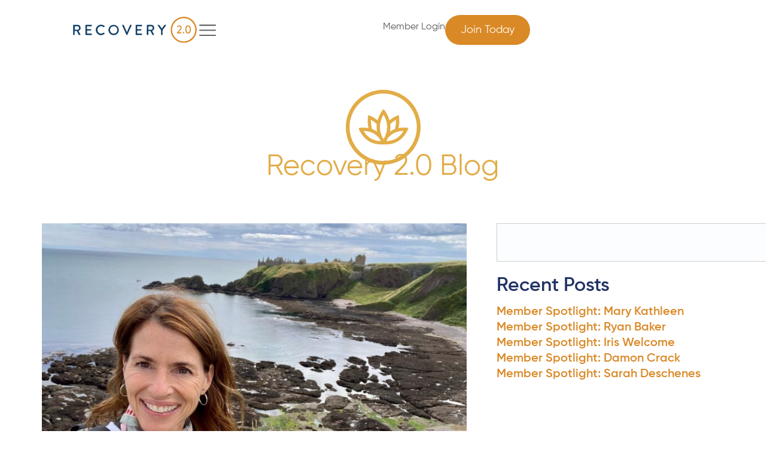

--- FILE ---
content_type: text/html; charset=UTF-8
request_url: https://r20.com/tag/alcohol/
body_size: 23865
content:
<!DOCTYPE html>
<html lang="en-US">
<head>
	<meta charset="UTF-8">
	<meta name="viewport" content="width=device-width, initial-scale=1.0, viewport-fit=cover" />		<title>Alcohol &#8211; Recovery 2.0</title>
<meta name='robots' content='max-image-preview:large' />

<!-- Google Tag Manager for WordPress by gtm4wp.com -->
<script data-cfasync="false" data-pagespeed-no-defer>
	var gtm4wp_datalayer_name = "dataLayer";
	var dataLayer = dataLayer || [];

	const gtm4wp_scrollerscript_debugmode         = false;
	const gtm4wp_scrollerscript_callbacktime      = 100;
	const gtm4wp_scrollerscript_readerlocation    = 150;
	const gtm4wp_scrollerscript_contentelementid  = "content";
	const gtm4wp_scrollerscript_scannertime       = 60;
</script>
<!-- End Google Tag Manager for WordPress by gtm4wp.com --><link rel='dns-prefetch' href='//www.googletagmanager.com' />
<link rel="alternate" type="application/rss+xml" title="Recovery 2.0 &raquo; Feed" href="https://r20.com/feed/" />
<link rel="alternate" type="application/rss+xml" title="Recovery 2.0 &raquo; Comments Feed" href="https://r20.com/comments/feed/" />

<!-- Google Tag Manager for WordPress by gtm4wp.com -->
<!-- GTM Container placement set to manual -->
<script data-cfasync="false" data-pagespeed-no-defer>
	var dataLayer_content = {"pagePostType":"post","pagePostType2":"tag-post"};
	dataLayer.push( dataLayer_content );
</script>
<script data-cfasync="false" data-pagespeed-no-defer>
(function(w,d,s,l,i){w[l]=w[l]||[];w[l].push({'gtm.start':
new Date().getTime(),event:'gtm.js'});var f=d.getElementsByTagName(s)[0],
j=d.createElement(s),dl=l!='dataLayer'?'&l='+l:'';j.async=true;j.src=
'//www.googletagmanager.com/gtm.js?id='+i+dl;f.parentNode.insertBefore(j,f);
})(window,document,'script','dataLayer','GTM-PT352K49');
</script>
<!-- End Google Tag Manager for WordPress by gtm4wp.com --><link rel="alternate" type="application/rss+xml" title="Recovery 2.0 &raquo; Alcohol Tag Feed" href="https://r20.com/tag/alcohol/feed/" />
<style id='wp-img-auto-sizes-contain-inline-css'>
img:is([sizes=auto i],[sizes^="auto," i]){contain-intrinsic-size:3000px 1500px}
/*# sourceURL=wp-img-auto-sizes-contain-inline-css */
</style>
<link rel='stylesheet' id='genesis-blocks-style-css-css' href='https://r20.com/wp-content/plugins/genesis-blocks/dist/style-blocks.build.css?ver=1766487428' media='all' />
<style id='wp-emoji-styles-inline-css'>

	img.wp-smiley, img.emoji {
		display: inline !important;
		border: none !important;
		box-shadow: none !important;
		height: 1em !important;
		width: 1em !important;
		margin: 0 0.07em !important;
		vertical-align: -0.1em !important;
		background: none !important;
		padding: 0 !important;
	}
/*# sourceURL=wp-emoji-styles-inline-css */
</style>
<style id='global-styles-inline-css'>
:root{--wp--preset--aspect-ratio--square: 1;--wp--preset--aspect-ratio--4-3: 4/3;--wp--preset--aspect-ratio--3-4: 3/4;--wp--preset--aspect-ratio--3-2: 3/2;--wp--preset--aspect-ratio--2-3: 2/3;--wp--preset--aspect-ratio--16-9: 16/9;--wp--preset--aspect-ratio--9-16: 9/16;--wp--preset--color--black: #000000;--wp--preset--color--cyan-bluish-gray: #abb8c3;--wp--preset--color--white: #ffffff;--wp--preset--color--pale-pink: #f78da7;--wp--preset--color--vivid-red: #cf2e2e;--wp--preset--color--luminous-vivid-orange: #ff6900;--wp--preset--color--luminous-vivid-amber: #fcb900;--wp--preset--color--light-green-cyan: #7bdcb5;--wp--preset--color--vivid-green-cyan: #00d084;--wp--preset--color--pale-cyan-blue: #8ed1fc;--wp--preset--color--vivid-cyan-blue: #0693e3;--wp--preset--color--vivid-purple: #9b51e0;--wp--preset--gradient--vivid-cyan-blue-to-vivid-purple: linear-gradient(135deg,rgb(6,147,227) 0%,rgb(155,81,224) 100%);--wp--preset--gradient--light-green-cyan-to-vivid-green-cyan: linear-gradient(135deg,rgb(122,220,180) 0%,rgb(0,208,130) 100%);--wp--preset--gradient--luminous-vivid-amber-to-luminous-vivid-orange: linear-gradient(135deg,rgb(252,185,0) 0%,rgb(255,105,0) 100%);--wp--preset--gradient--luminous-vivid-orange-to-vivid-red: linear-gradient(135deg,rgb(255,105,0) 0%,rgb(207,46,46) 100%);--wp--preset--gradient--very-light-gray-to-cyan-bluish-gray: linear-gradient(135deg,rgb(238,238,238) 0%,rgb(169,184,195) 100%);--wp--preset--gradient--cool-to-warm-spectrum: linear-gradient(135deg,rgb(74,234,220) 0%,rgb(151,120,209) 20%,rgb(207,42,186) 40%,rgb(238,44,130) 60%,rgb(251,105,98) 80%,rgb(254,248,76) 100%);--wp--preset--gradient--blush-light-purple: linear-gradient(135deg,rgb(255,206,236) 0%,rgb(152,150,240) 100%);--wp--preset--gradient--blush-bordeaux: linear-gradient(135deg,rgb(254,205,165) 0%,rgb(254,45,45) 50%,rgb(107,0,62) 100%);--wp--preset--gradient--luminous-dusk: linear-gradient(135deg,rgb(255,203,112) 0%,rgb(199,81,192) 50%,rgb(65,88,208) 100%);--wp--preset--gradient--pale-ocean: linear-gradient(135deg,rgb(255,245,203) 0%,rgb(182,227,212) 50%,rgb(51,167,181) 100%);--wp--preset--gradient--electric-grass: linear-gradient(135deg,rgb(202,248,128) 0%,rgb(113,206,126) 100%);--wp--preset--gradient--midnight: linear-gradient(135deg,rgb(2,3,129) 0%,rgb(40,116,252) 100%);--wp--preset--font-size--small: 13px;--wp--preset--font-size--medium: 20px;--wp--preset--font-size--large: 36px;--wp--preset--font-size--x-large: 42px;--wp--preset--spacing--20: 0.44rem;--wp--preset--spacing--30: 0.67rem;--wp--preset--spacing--40: 1rem;--wp--preset--spacing--50: 1.5rem;--wp--preset--spacing--60: 2.25rem;--wp--preset--spacing--70: 3.38rem;--wp--preset--spacing--80: 5.06rem;--wp--preset--shadow--natural: 6px 6px 9px rgba(0, 0, 0, 0.2);--wp--preset--shadow--deep: 12px 12px 50px rgba(0, 0, 0, 0.4);--wp--preset--shadow--sharp: 6px 6px 0px rgba(0, 0, 0, 0.2);--wp--preset--shadow--outlined: 6px 6px 0px -3px rgb(255, 255, 255), 6px 6px rgb(0, 0, 0);--wp--preset--shadow--crisp: 6px 6px 0px rgb(0, 0, 0);}:root { --wp--style--global--content-size: 800px;--wp--style--global--wide-size: 1200px; }:where(body) { margin: 0; }.wp-site-blocks > .alignleft { float: left; margin-right: 2em; }.wp-site-blocks > .alignright { float: right; margin-left: 2em; }.wp-site-blocks > .aligncenter { justify-content: center; margin-left: auto; margin-right: auto; }:where(.wp-site-blocks) > * { margin-block-start: 24px; margin-block-end: 0; }:where(.wp-site-blocks) > :first-child { margin-block-start: 0; }:where(.wp-site-blocks) > :last-child { margin-block-end: 0; }:root { --wp--style--block-gap: 24px; }:root :where(.is-layout-flow) > :first-child{margin-block-start: 0;}:root :where(.is-layout-flow) > :last-child{margin-block-end: 0;}:root :where(.is-layout-flow) > *{margin-block-start: 24px;margin-block-end: 0;}:root :where(.is-layout-constrained) > :first-child{margin-block-start: 0;}:root :where(.is-layout-constrained) > :last-child{margin-block-end: 0;}:root :where(.is-layout-constrained) > *{margin-block-start: 24px;margin-block-end: 0;}:root :where(.is-layout-flex){gap: 24px;}:root :where(.is-layout-grid){gap: 24px;}.is-layout-flow > .alignleft{float: left;margin-inline-start: 0;margin-inline-end: 2em;}.is-layout-flow > .alignright{float: right;margin-inline-start: 2em;margin-inline-end: 0;}.is-layout-flow > .aligncenter{margin-left: auto !important;margin-right: auto !important;}.is-layout-constrained > .alignleft{float: left;margin-inline-start: 0;margin-inline-end: 2em;}.is-layout-constrained > .alignright{float: right;margin-inline-start: 2em;margin-inline-end: 0;}.is-layout-constrained > .aligncenter{margin-left: auto !important;margin-right: auto !important;}.is-layout-constrained > :where(:not(.alignleft):not(.alignright):not(.alignfull)){max-width: var(--wp--style--global--content-size);margin-left: auto !important;margin-right: auto !important;}.is-layout-constrained > .alignwide{max-width: var(--wp--style--global--wide-size);}body .is-layout-flex{display: flex;}.is-layout-flex{flex-wrap: wrap;align-items: center;}.is-layout-flex > :is(*, div){margin: 0;}body .is-layout-grid{display: grid;}.is-layout-grid > :is(*, div){margin: 0;}body{padding-top: 0px;padding-right: 0px;padding-bottom: 0px;padding-left: 0px;}a:where(:not(.wp-element-button)){text-decoration: underline;}:root :where(.wp-element-button, .wp-block-button__link){background-color: #32373c;border-width: 0;color: #fff;font-family: inherit;font-size: inherit;font-style: inherit;font-weight: inherit;letter-spacing: inherit;line-height: inherit;padding-top: calc(0.667em + 2px);padding-right: calc(1.333em + 2px);padding-bottom: calc(0.667em + 2px);padding-left: calc(1.333em + 2px);text-decoration: none;text-transform: inherit;}.has-black-color{color: var(--wp--preset--color--black) !important;}.has-cyan-bluish-gray-color{color: var(--wp--preset--color--cyan-bluish-gray) !important;}.has-white-color{color: var(--wp--preset--color--white) !important;}.has-pale-pink-color{color: var(--wp--preset--color--pale-pink) !important;}.has-vivid-red-color{color: var(--wp--preset--color--vivid-red) !important;}.has-luminous-vivid-orange-color{color: var(--wp--preset--color--luminous-vivid-orange) !important;}.has-luminous-vivid-amber-color{color: var(--wp--preset--color--luminous-vivid-amber) !important;}.has-light-green-cyan-color{color: var(--wp--preset--color--light-green-cyan) !important;}.has-vivid-green-cyan-color{color: var(--wp--preset--color--vivid-green-cyan) !important;}.has-pale-cyan-blue-color{color: var(--wp--preset--color--pale-cyan-blue) !important;}.has-vivid-cyan-blue-color{color: var(--wp--preset--color--vivid-cyan-blue) !important;}.has-vivid-purple-color{color: var(--wp--preset--color--vivid-purple) !important;}.has-black-background-color{background-color: var(--wp--preset--color--black) !important;}.has-cyan-bluish-gray-background-color{background-color: var(--wp--preset--color--cyan-bluish-gray) !important;}.has-white-background-color{background-color: var(--wp--preset--color--white) !important;}.has-pale-pink-background-color{background-color: var(--wp--preset--color--pale-pink) !important;}.has-vivid-red-background-color{background-color: var(--wp--preset--color--vivid-red) !important;}.has-luminous-vivid-orange-background-color{background-color: var(--wp--preset--color--luminous-vivid-orange) !important;}.has-luminous-vivid-amber-background-color{background-color: var(--wp--preset--color--luminous-vivid-amber) !important;}.has-light-green-cyan-background-color{background-color: var(--wp--preset--color--light-green-cyan) !important;}.has-vivid-green-cyan-background-color{background-color: var(--wp--preset--color--vivid-green-cyan) !important;}.has-pale-cyan-blue-background-color{background-color: var(--wp--preset--color--pale-cyan-blue) !important;}.has-vivid-cyan-blue-background-color{background-color: var(--wp--preset--color--vivid-cyan-blue) !important;}.has-vivid-purple-background-color{background-color: var(--wp--preset--color--vivid-purple) !important;}.has-black-border-color{border-color: var(--wp--preset--color--black) !important;}.has-cyan-bluish-gray-border-color{border-color: var(--wp--preset--color--cyan-bluish-gray) !important;}.has-white-border-color{border-color: var(--wp--preset--color--white) !important;}.has-pale-pink-border-color{border-color: var(--wp--preset--color--pale-pink) !important;}.has-vivid-red-border-color{border-color: var(--wp--preset--color--vivid-red) !important;}.has-luminous-vivid-orange-border-color{border-color: var(--wp--preset--color--luminous-vivid-orange) !important;}.has-luminous-vivid-amber-border-color{border-color: var(--wp--preset--color--luminous-vivid-amber) !important;}.has-light-green-cyan-border-color{border-color: var(--wp--preset--color--light-green-cyan) !important;}.has-vivid-green-cyan-border-color{border-color: var(--wp--preset--color--vivid-green-cyan) !important;}.has-pale-cyan-blue-border-color{border-color: var(--wp--preset--color--pale-cyan-blue) !important;}.has-vivid-cyan-blue-border-color{border-color: var(--wp--preset--color--vivid-cyan-blue) !important;}.has-vivid-purple-border-color{border-color: var(--wp--preset--color--vivid-purple) !important;}.has-vivid-cyan-blue-to-vivid-purple-gradient-background{background: var(--wp--preset--gradient--vivid-cyan-blue-to-vivid-purple) !important;}.has-light-green-cyan-to-vivid-green-cyan-gradient-background{background: var(--wp--preset--gradient--light-green-cyan-to-vivid-green-cyan) !important;}.has-luminous-vivid-amber-to-luminous-vivid-orange-gradient-background{background: var(--wp--preset--gradient--luminous-vivid-amber-to-luminous-vivid-orange) !important;}.has-luminous-vivid-orange-to-vivid-red-gradient-background{background: var(--wp--preset--gradient--luminous-vivid-orange-to-vivid-red) !important;}.has-very-light-gray-to-cyan-bluish-gray-gradient-background{background: var(--wp--preset--gradient--very-light-gray-to-cyan-bluish-gray) !important;}.has-cool-to-warm-spectrum-gradient-background{background: var(--wp--preset--gradient--cool-to-warm-spectrum) !important;}.has-blush-light-purple-gradient-background{background: var(--wp--preset--gradient--blush-light-purple) !important;}.has-blush-bordeaux-gradient-background{background: var(--wp--preset--gradient--blush-bordeaux) !important;}.has-luminous-dusk-gradient-background{background: var(--wp--preset--gradient--luminous-dusk) !important;}.has-pale-ocean-gradient-background{background: var(--wp--preset--gradient--pale-ocean) !important;}.has-electric-grass-gradient-background{background: var(--wp--preset--gradient--electric-grass) !important;}.has-midnight-gradient-background{background: var(--wp--preset--gradient--midnight) !important;}.has-small-font-size{font-size: var(--wp--preset--font-size--small) !important;}.has-medium-font-size{font-size: var(--wp--preset--font-size--medium) !important;}.has-large-font-size{font-size: var(--wp--preset--font-size--large) !important;}.has-x-large-font-size{font-size: var(--wp--preset--font-size--x-large) !important;}
:root :where(.wp-block-pullquote){font-size: 1.5em;line-height: 1.6;}
/*# sourceURL=global-styles-inline-css */
</style>
<link rel='stylesheet' id='hello-biz-style-css' href='https://r20.com/wp-content/themes/hello-biz/style.css?ver=6.9' media='all' />
<link rel='stylesheet' id='hello-biz-child-style-css' href='https://r20.com/wp-content/themes/hello-biz-child-main/style.css?ver=1.0.0' media='all' />
<link rel='stylesheet' id='hello-biz-css' href='https://r20.com/wp-content/themes/hello-biz/assets/css/theme.css?ver=1.2.0' media='all' />
<link rel='stylesheet' id='hello-biz-header-footer-css' href='https://r20.com/wp-content/themes/hello-biz/assets/css/header-footer.css?ver=1.2.0' media='all' />
<link rel='stylesheet' id='jet-menu-public-styles-css' href='https://r20.com/wp-content/plugins/jet-menu/assets/public/css/public.css?ver=2.4.18' media='all' />
<link rel='stylesheet' id='elementor-frontend-css' href='https://r20.com/wp-content/plugins/elementor/assets/css/frontend.min.css?ver=3.34.2' media='all' />
<link rel='stylesheet' id='widget-image-css' href='https://r20.com/wp-content/plugins/elementor/assets/css/widget-image.min.css?ver=3.34.2' media='all' />
<link rel='stylesheet' id='widget-nav-menu-css' href='https://r20.com/wp-content/plugins/elementor-pro/assets/css/widget-nav-menu.min.css?ver=3.34.1' media='all' />
<link rel='stylesheet' id='e-sticky-css' href='https://r20.com/wp-content/plugins/elementor-pro/assets/css/modules/sticky.min.css?ver=3.34.1' media='all' />
<link rel='stylesheet' id='widget-heading-css' href='https://r20.com/wp-content/plugins/elementor/assets/css/widget-heading.min.css?ver=3.34.2' media='all' />
<link rel='stylesheet' id='swiper-css' href='https://r20.com/wp-content/plugins/elementor/assets/lib/swiper/v8/css/swiper.min.css?ver=8.4.5' media='all' />
<link rel='stylesheet' id='e-swiper-css' href='https://r20.com/wp-content/plugins/elementor/assets/css/conditionals/e-swiper.min.css?ver=3.34.2' media='all' />
<link rel='stylesheet' id='widget-image-carousel-css' href='https://r20.com/wp-content/plugins/elementor/assets/css/widget-image-carousel.min.css?ver=3.34.2' media='all' />
<link rel='stylesheet' id='widget-social-icons-css' href='https://r20.com/wp-content/plugins/elementor/assets/css/widget-social-icons.min.css?ver=3.34.2' media='all' />
<link rel='stylesheet' id='e-apple-webkit-css' href='https://r20.com/wp-content/plugins/elementor/assets/css/conditionals/apple-webkit.min.css?ver=3.34.2' media='all' />
<link rel='stylesheet' id='widget-posts-css' href='https://r20.com/wp-content/plugins/elementor-pro/assets/css/widget-posts.min.css?ver=3.34.1' media='all' />
<link rel='stylesheet' id='widget-search-css' href='https://r20.com/wp-content/plugins/elementor-pro/assets/css/widget-search.min.css?ver=3.34.1' media='all' />
<link rel='stylesheet' id='widget-loop-common-css' href='https://r20.com/wp-content/plugins/elementor-pro/assets/css/widget-loop-common.min.css?ver=3.34.1' media='all' />
<link rel='stylesheet' id='widget-loop-grid-css' href='https://r20.com/wp-content/plugins/elementor-pro/assets/css/widget-loop-grid.min.css?ver=3.34.1' media='all' />
<link rel='stylesheet' id='elementor-post-12-css' href='https://r20.com/wp-content/uploads/elementor/css/post-12.css?ver=1769021129' media='all' />
<link rel='stylesheet' id='elementor-post-44-css' href='https://r20.com/wp-content/uploads/elementor/css/post-44.css?ver=1769021129' media='all' />
<link rel='stylesheet' id='elementor-post-47-css' href='https://r20.com/wp-content/uploads/elementor/css/post-47.css?ver=1769021130' media='all' />
<link rel='stylesheet' id='elementor-post-80-css' href='https://r20.com/wp-content/uploads/elementor/css/post-80.css?ver=1769022387' media='all' />
<link rel='stylesheet' id='elementor-gf-local-poppins-css' href='https://r20.com/wp-content/uploads/elementor/google-fonts/css/poppins.css?ver=1748851391' media='all' />
<script src="https://r20.com/wp-content/plugins/duracelltomi-google-tag-manager/dist/js/analytics-talk-content-tracking.js?ver=1.22.3" id="gtm4wp-scroll-tracking-js"></script>
<script src="https://r20.com/wp-includes/js/jquery/jquery.min.js?ver=3.7.1" id="jquery-core-js"></script>
<script src="https://r20.com/wp-includes/js/jquery/jquery-migrate.min.js?ver=3.4.1" id="jquery-migrate-js"></script>

<!-- Google tag (gtag.js) snippet added by Site Kit -->
<!-- Google Analytics snippet added by Site Kit -->
<script src="https://www.googletagmanager.com/gtag/js?id=GT-K8H3DVT7" id="google_gtagjs-js" async></script>
<script id="google_gtagjs-js-after">
window.dataLayer = window.dataLayer || [];function gtag(){dataLayer.push(arguments);}
gtag("set","linker",{"domains":["r20.com"]});
gtag("js", new Date());
gtag("set", "developer_id.dZTNiMT", true);
gtag("config", "GT-K8H3DVT7");
 window._googlesitekit = window._googlesitekit || {}; window._googlesitekit.throttledEvents = []; window._googlesitekit.gtagEvent = (name, data) => { var key = JSON.stringify( { name, data } ); if ( !! window._googlesitekit.throttledEvents[ key ] ) { return; } window._googlesitekit.throttledEvents[ key ] = true; setTimeout( () => { delete window._googlesitekit.throttledEvents[ key ]; }, 5 ); gtag( "event", name, { ...data, event_source: "site-kit" } ); }; 
//# sourceURL=google_gtagjs-js-after
</script>
<link rel="https://api.w.org/" href="https://r20.com/wp-json/" /><link rel="alternate" title="JSON" type="application/json" href="https://r20.com/wp-json/wp/v2/tags/26" /><link rel="EditURI" type="application/rsd+xml" title="RSD" href="https://r20.com/xmlrpc.php?rsd" />
<meta name="generator" content="Site Kit by Google 1.170.0" /><!-- Google Tag Manager -->
<script>(function(w,d,s,l,i){w[l]=w[l]||[];w[l].push({'gtm.start':
new Date().getTime(),event:'gtm.js'});var f=d.getElementsByTagName(s)[0],
j=d.createElement(s),dl=l!='dataLayer'?'&l='+l:'';j.async=true;j.src=
'https://www.googletagmanager.com/gtm.js?id='+i+dl;f.parentNode.insertBefore(j,f);
})(window,document,'script','dataLayer','GTM-PT352K49');</script>
<!-- End Google Tag Manager -->
<!-- Google tag (gtag.js) -->
<script async src="https://www.googletagmanager.com/gtag/js?id=G-9Y70R4B8XR"></script>
<script>
  window.dataLayer = window.dataLayer || [];
  function gtag(){dataLayer.push(arguments);}
  gtag('js', new Date());

  gtag('config', 'G-9Y70R4B8XR');
</script><meta name="generator" content="Elementor 3.34.2; features: e_font_icon_svg, additional_custom_breakpoints; settings: css_print_method-external, google_font-enabled, font_display-swap">
<!-- Google Tag Manager -->
<script>(function (w, d, s, l, i) {
        w[l] = w[l] || []; w[l].push({
            'gtm.start':
                new Date().getTime(), event: 'gtm.js'
        }); var f = d.getElementsByTagName(s)[0],
            j = d.createElement(s), dl = l != 'dataLayer' ? '&l=' + l : ''; j.async = true; j.src =
                'https://www.googletagmanager.com/gtm.js?id=' + i + dl; f.parentNode.insertBefore(j, f);
    })(window, document, 'script', 'dataLayer', 'GTM-MCLJ4B3X');</script>
<!-- End Google Tag Manager -->

<!-- Facebook Pixel Code -->
<!--
    <script>
    !function(f,b,e,v,n,t,s)
    {if(f.fbq)return;n=f.fbq=function(){n.callMethod?
    n.callMethod.apply(n,arguments):n.queue.push(arguments)};
    if(!f._fbq)f._fbq=n;n.push=n;n.loaded=!0;n.version='2.0';
    n.queue=[];t=b.createElement(e);t.async=!0;
    t.src=v;s=b.getElementsByTagName(e)[0];
    s.parentNode.insertBefore(t,s)}(window, document,'script',
    'https://connect.facebook.net/en_US/fbevents.js');
    fbq('init', '795994397095294');
    fbq('track', 'PageView');
    </script>
    <noscript>
    <img height="1" width="1" style="display:none"
    src="https://www.facebook.com/tr?id=795994397095294&ev=PageView&noscript=1"
    />
    </noscript>
    -->
<!-- End Facebook Pixel Code -->

<!-- Global site tag (gtag.js) - Google Analytics -->

<script async src="https://www.googletagmanager.com/gtag/js?id=UA-102159851-1"></script>
<script>
    window.dataLayer = window.dataLayer || [];
    function gtag() { dataLayer.push(arguments); }
    gtag('js', new Date());

    gtag('config', 'UA-102159851-1');
</script>

<!-- Google tag (gtag.js) -->
<!--
    <script async src="https://www.googletagmanager.com/gtag/js?id=AW-751261556"></script>
    <script>
    window.dataLayer = window.dataLayer || [];
    function gtag(){dataLayer.push(arguments);}
    gtag('js', new Date());

    gtag('config', 'AW-751261556');
    </script>
-->
<script>
    function gtag_report_conversion(url) {
        var callback = function () {
            if (typeof (url) != 'undefined') {
                window.location = url;
            }
        };
        gtag('event', 'conversion', {
            'send_to': 'AW-751261556/7cG-CLTx9qAYEPSuneYC',
            'event_callback': callback
        });
        return false;
    }
</script>

<!-- Meta Pixel Code -->
<script>
    !function (f, b, e, v, n, t, s) {
        if (f.fbq) return; n = f.fbq = function () {
            n.callMethod ?
                n.callMethod.apply(n, arguments) : n.queue.push(arguments)
        };
        if (!f._fbq) f._fbq = n; n.push = n; n.loaded = !0; n.version = '2.0';
        n.queue = []; t = b.createElement(e); t.async = !0;
        t.src = v; s = b.getElementsByTagName(e)[0];
        s.parentNode.insertBefore(t, s)
    }(window, document, 'script',
        'https://connect.facebook.net/en_US/fbevents.js');
    fbq('init', '795994397095294');
    fbq('track', 'PageView');
</script>
<noscript><img height="1" width="1" style="display:none"
        src="https://www.facebook.com/tr?id=795994397095294&ev=PageView&noscript=1" /></noscript>
<!-- End Meta Pixel Code -->
			<style>
				.e-con.e-parent:nth-of-type(n+4):not(.e-lazyloaded):not(.e-no-lazyload),
				.e-con.e-parent:nth-of-type(n+4):not(.e-lazyloaded):not(.e-no-lazyload) * {
					background-image: none !important;
				}
				@media screen and (max-height: 1024px) {
					.e-con.e-parent:nth-of-type(n+3):not(.e-lazyloaded):not(.e-no-lazyload),
					.e-con.e-parent:nth-of-type(n+3):not(.e-lazyloaded):not(.e-no-lazyload) * {
						background-image: none !important;
					}
				}
				@media screen and (max-height: 640px) {
					.e-con.e-parent:nth-of-type(n+2):not(.e-lazyloaded):not(.e-no-lazyload),
					.e-con.e-parent:nth-of-type(n+2):not(.e-lazyloaded):not(.e-no-lazyload) * {
						background-image: none !important;
					}
				}
			</style>
			</head>
<body class="archive tag tag-alcohol tag-26 wp-custom-logo wp-theme-hello-biz wp-child-theme-hello-biz-child-main ehp-default ehbiz-default jet-mega-menu-location elementor-page-80 elementor-default elementor-template-full-width elementor-kit-12">

<!-- GTM Container placement set to manual -->
<!-- Google Tag Manager (noscript) -->
				<noscript><iframe src="https://www.googletagmanager.com/ns.html?id=GTM-PT352K49" height="0" width="0" style="display:none;visibility:hidden" aria-hidden="true"></iframe></noscript>
<!-- End Google Tag Manager (noscript) -->		<header data-elementor-type="header" data-elementor-id="44" class="elementor elementor-44 elementor-location-header" data-elementor-post-type="elementor_library">
			<div class="elementor-element elementor-element-3965dab5 theme-header e-flex e-con-boxed e-con e-parent" data-id="3965dab5" data-element_type="container" data-settings="{&quot;background_background&quot;:&quot;classic&quot;,&quot;sticky&quot;:&quot;top&quot;,&quot;sticky_on&quot;:[&quot;desktop&quot;,&quot;tablet&quot;,&quot;mobile&quot;],&quot;sticky_offset&quot;:0,&quot;sticky_effects_offset&quot;:0,&quot;sticky_anchor_link_offset&quot;:0}">
					<div class="e-con-inner">
		<div class="elementor-element elementor-element-14518fab e-con-full e-flex e-con e-child" data-id="14518fab" data-element_type="container">
				<div class="elementor-element elementor-element-11c8a5b3 elementor-widget elementor-widget-theme-site-logo elementor-widget-image" data-id="11c8a5b3" data-element_type="widget" data-widget_type="theme-site-logo.default">
				<div class="elementor-widget-container">
											<a href="https://r20.com">
			<img width="274" height="58" src="https://r20.com/wp-content/uploads/2025/06/r20-logo-1.svg" class="attachment-full size-full wp-image-323" alt="" />				</a>
											</div>
				</div>
				</div>
		<div class="elementor-element elementor-element-68616d30 e-con-full site-main-nav e-flex e-con e-child" data-id="68616d30" data-element_type="container">
				<div class="elementor-element elementor-element-1dc5abaa elementor-nav-menu--stretch elementor-nav-menu__align-end elementor-nav-menu--dropdown-mobile elementor-hidden-desktop elementor-hidden-tablet elementor-hidden-mobile elementor-nav-menu__text-align-aside elementor-nav-menu--toggle elementor-nav-menu--burger elementor-widget elementor-widget-nav-menu" data-id="1dc5abaa" data-element_type="widget" data-settings="{&quot;full_width&quot;:&quot;stretch&quot;,&quot;layout&quot;:&quot;horizontal&quot;,&quot;submenu_icon&quot;:{&quot;value&quot;:&quot;&lt;svg aria-hidden=\&quot;true\&quot; class=\&quot;e-font-icon-svg e-fas-caret-down\&quot; viewBox=\&quot;0 0 320 512\&quot; xmlns=\&quot;http:\/\/www.w3.org\/2000\/svg\&quot;&gt;&lt;path d=\&quot;M31.3 192h257.3c17.8 0 26.7 21.5 14.1 34.1L174.1 354.8c-7.8 7.8-20.5 7.8-28.3 0L17.2 226.1C4.6 213.5 13.5 192 31.3 192z\&quot;&gt;&lt;\/path&gt;&lt;\/svg&gt;&quot;,&quot;library&quot;:&quot;fa-solid&quot;},&quot;toggle&quot;:&quot;burger&quot;}" data-widget_type="nav-menu.default">
				<div class="elementor-widget-container">
								<nav aria-label="Menu" class="elementor-nav-menu--main elementor-nav-menu__container elementor-nav-menu--layout-horizontal e--pointer-underline e--animation-fade">
				<ul id="menu-1-1dc5abaa" class="elementor-nav-menu"><li class="nav-btm-space menu-item menu-item-type-custom menu-item-object-custom menu-item-385"><a href="https://r20.pages.ontraport.net/meetings-optin" class="elementor-item">Recovery Meetings</a></li>
<li class="menu-item menu-item-type-post_type menu-item-object-page menu-item-384"><a href="https://r20.com/destination-retreats/" class="elementor-item">Destination Retreats</a></li>
<li class="menu-item menu-item-type-post_type menu-item-object-page menu-item-204"><a href="https://r20.com/become-a-member/" class="elementor-item">Community Membership</a></li>
<li class="nav-btm-space menu-item menu-item-type-post_type menu-item-object-page menu-item-210"><a href="https://r20.com/core-programs/" class="elementor-item">Programs &#038; Courses</a></li>
<li class="menu-item menu-item-type-post_type menu-item-object-page current_page_parent menu-item-235"><a href="https://r20.com/blog/" class="elementor-item">Blog</a></li>
<li class="menu-item menu-item-type-custom menu-item-object-custom menu-item-386"><a target="_blank" href="https://r20.com/inthecircle/" class="elementor-item">Podcast</a></li>
</ul>			</nav>
					<div class="elementor-menu-toggle" role="button" tabindex="0" aria-label="Menu Toggle" aria-expanded="false">
			<svg aria-hidden="true" role="presentation" class="elementor-menu-toggle__icon--open e-font-icon-svg e-eicon-menu-bar" viewBox="0 0 1000 1000" xmlns="http://www.w3.org/2000/svg"><path d="M104 333H896C929 333 958 304 958 271S929 208 896 208H104C71 208 42 237 42 271S71 333 104 333ZM104 583H896C929 583 958 554 958 521S929 458 896 458H104C71 458 42 487 42 521S71 583 104 583ZM104 833H896C929 833 958 804 958 771S929 708 896 708H104C71 708 42 737 42 771S71 833 104 833Z"></path></svg><svg aria-hidden="true" role="presentation" class="elementor-menu-toggle__icon--close e-font-icon-svg e-eicon-close" viewBox="0 0 1000 1000" xmlns="http://www.w3.org/2000/svg"><path d="M742 167L500 408 258 167C246 154 233 150 217 150 196 150 179 158 167 167 154 179 150 196 150 212 150 229 154 242 171 254L408 500 167 742C138 771 138 800 167 829 196 858 225 858 254 829L496 587 738 829C750 842 767 846 783 846 800 846 817 842 829 829 842 817 846 804 846 783 846 767 842 750 829 737L588 500 833 258C863 229 863 200 833 171 804 137 775 137 742 167Z"></path></svg>		</div>
					<nav class="elementor-nav-menu--dropdown elementor-nav-menu__container" aria-hidden="true">
				<ul id="menu-2-1dc5abaa" class="elementor-nav-menu"><li class="nav-btm-space menu-item menu-item-type-custom menu-item-object-custom menu-item-385"><a href="https://r20.pages.ontraport.net/meetings-optin" class="elementor-item" tabindex="-1">Recovery Meetings</a></li>
<li class="menu-item menu-item-type-post_type menu-item-object-page menu-item-384"><a href="https://r20.com/destination-retreats/" class="elementor-item" tabindex="-1">Destination Retreats</a></li>
<li class="menu-item menu-item-type-post_type menu-item-object-page menu-item-204"><a href="https://r20.com/become-a-member/" class="elementor-item" tabindex="-1">Community Membership</a></li>
<li class="nav-btm-space menu-item menu-item-type-post_type menu-item-object-page menu-item-210"><a href="https://r20.com/core-programs/" class="elementor-item" tabindex="-1">Programs &#038; Courses</a></li>
<li class="menu-item menu-item-type-post_type menu-item-object-page current_page_parent menu-item-235"><a href="https://r20.com/blog/" class="elementor-item" tabindex="-1">Blog</a></li>
<li class="menu-item menu-item-type-custom menu-item-object-custom menu-item-386"><a target="_blank" href="https://r20.com/inthecircle/" class="elementor-item" tabindex="-1">Podcast</a></li>
</ul>			</nav>
						</div>
				</div>
				<div class="elementor-element elementor-element-bd5ffea elementor-widget elementor-widget-jet-mobile-menu" data-id="bd5ffea" data-element_type="widget" data-widget_type="jet-mobile-menu.default">
				<div class="elementor-widget-container">
					<div  id="jet-mobile-menu-697187c5a3e1b" class="jet-mobile-menu jet-mobile-menu--location-elementor" data-menu-id="7" data-menu-options="{&quot;menuUniqId&quot;:&quot;697187c5a3e1b&quot;,&quot;menuId&quot;:&quot;7&quot;,&quot;mobileMenuId&quot;:&quot;7&quot;,&quot;location&quot;:&quot;elementor&quot;,&quot;menuLocation&quot;:false,&quot;menuLayout&quot;:&quot;dropdown&quot;,&quot;togglePosition&quot;:&quot;default&quot;,&quot;menuPosition&quot;:&quot;left&quot;,&quot;headerTemplate&quot;:&quot;&quot;,&quot;beforeTemplate&quot;:&quot;&quot;,&quot;afterTemplate&quot;:&quot;110&quot;,&quot;useBreadcrumb&quot;:true,&quot;breadcrumbPath&quot;:&quot;full&quot;,&quot;toggleText&quot;:&quot;&quot;,&quot;toggleLoader&quot;:true,&quot;backText&quot;:&quot;&quot;,&quot;itemIconVisible&quot;:true,&quot;itemBadgeVisible&quot;:true,&quot;itemDescVisible&quot;:false,&quot;loaderColor&quot;:&quot;#3a3a3a&quot;,&quot;subEvent&quot;:&quot;click&quot;,&quot;subTrigger&quot;:&quot;item&quot;,&quot;subOpenLayout&quot;:&quot;slide-in&quot;,&quot;closeAfterNavigate&quot;:false,&quot;fillSvgIcon&quot;:true,&quot;megaAjaxLoad&quot;:false}">
			<mobile-menu></mobile-menu><div class="jet-mobile-menu__refs"><div ref="toggleClosedIcon"><svg class="e-font-icon-svg e-fas-bars" viewBox="0 0 448 512" xmlns="http://www.w3.org/2000/svg"><path d="M16 132h416c8.837 0 16-7.163 16-16V76c0-8.837-7.163-16-16-16H16C7.163 60 0 67.163 0 76v40c0 8.837 7.163 16 16 16zm0 160h416c8.837 0 16-7.163 16-16v-40c0-8.837-7.163-16-16-16H16c-8.837 0-16 7.163-16 16v40c0 8.837 7.163 16 16 16zm0 160h416c8.837 0 16-7.163 16-16v-40c0-8.837-7.163-16-16-16H16c-8.837 0-16 7.163-16 16v40c0 8.837 7.163 16 16 16z"></path></svg></div><div ref="toggleOpenedIcon"><svg class="e-font-icon-svg e-fas-times" viewBox="0 0 352 512" xmlns="http://www.w3.org/2000/svg"><path d="M242.72 256l100.07-100.07c12.28-12.28 12.28-32.19 0-44.48l-22.24-22.24c-12.28-12.28-32.19-12.28-44.48 0L176 189.28 75.93 89.21c-12.28-12.28-32.19-12.28-44.48 0L9.21 111.45c-12.28 12.28-12.28 32.19 0 44.48L109.28 256 9.21 356.07c-12.28 12.28-12.28 32.19 0 44.48l22.24 22.24c12.28 12.28 32.2 12.28 44.48 0L176 322.72l100.07 100.07c12.28 12.28 32.2 12.28 44.48 0l22.24-22.24c12.28-12.28 12.28-32.19 0-44.48L242.72 256z"></path></svg></div><div ref="closeIcon"><svg class="e-font-icon-svg e-fas-times" viewBox="0 0 352 512" xmlns="http://www.w3.org/2000/svg"><path d="M242.72 256l100.07-100.07c12.28-12.28 12.28-32.19 0-44.48l-22.24-22.24c-12.28-12.28-32.19-12.28-44.48 0L176 189.28 75.93 89.21c-12.28-12.28-32.19-12.28-44.48 0L9.21 111.45c-12.28 12.28-12.28 32.19 0 44.48L109.28 256 9.21 356.07c-12.28 12.28-12.28 32.19 0 44.48l22.24 22.24c12.28 12.28 32.2 12.28 44.48 0L176 322.72l100.07 100.07c12.28 12.28 32.2 12.28 44.48 0l22.24-22.24c12.28-12.28 12.28-32.19 0-44.48L242.72 256z"></path></svg></div><div ref="backIcon"><svg class="e-font-icon-svg e-fas-angle-left" viewBox="0 0 256 512" xmlns="http://www.w3.org/2000/svg"><path d="M31.7 239l136-136c9.4-9.4 24.6-9.4 33.9 0l22.6 22.6c9.4 9.4 9.4 24.6 0 33.9L127.9 256l96.4 96.4c9.4 9.4 9.4 24.6 0 33.9L201.7 409c-9.4 9.4-24.6 9.4-33.9 0l-136-136c-9.5-9.4-9.5-24.6-.1-34z"></path></svg></div><div ref="dropdownIcon"><svg class="e-font-icon-svg e-fas-angle-right" viewBox="0 0 256 512" xmlns="http://www.w3.org/2000/svg"><path d="M224.3 273l-136 136c-9.4 9.4-24.6 9.4-33.9 0l-22.6-22.6c-9.4-9.4-9.4-24.6 0-33.9l96.4-96.4-96.4-96.4c-9.4-9.4-9.4-24.6 0-33.9L54.3 103c9.4-9.4 24.6-9.4 33.9 0l136 136c9.5 9.4 9.5 24.6.1 34z"></path></svg></div><div ref="dropdownOpenedIcon"><svg class="e-font-icon-svg e-fas-angle-down" viewBox="0 0 320 512" xmlns="http://www.w3.org/2000/svg"><path d="M143 352.3L7 216.3c-9.4-9.4-9.4-24.6 0-33.9l22.6-22.6c9.4-9.4 24.6-9.4 33.9 0l96.4 96.4 96.4-96.4c9.4-9.4 24.6-9.4 33.9 0l22.6 22.6c9.4 9.4 9.4 24.6 0 33.9l-136 136c-9.2 9.4-24.4 9.4-33.8 0z"></path></svg></div><div ref="breadcrumbIcon"><svg class="e-font-icon-svg e-fas-angle-right" viewBox="0 0 256 512" xmlns="http://www.w3.org/2000/svg"><path d="M224.3 273l-136 136c-9.4 9.4-24.6 9.4-33.9 0l-22.6-22.6c-9.4-9.4-9.4-24.6 0-33.9l96.4-96.4-96.4-96.4c-9.4-9.4-9.4-24.6 0-33.9L54.3 103c9.4-9.4 24.6-9.4 33.9 0l136 136c9.5 9.4 9.5 24.6.1 34z"></path></svg></div></div></div><script id="jetMenuMobileWidgetRenderData697187c5a3e1b" type="application/json">
            {"items":{"item-385":{"id":"item-385","name":"Recovery Meetings","attrTitle":false,"description":"","url":"https:\/\/r20.pages.ontraport.net\/meetings-optin","target":false,"xfn":false,"itemParent":false,"itemId":385,"megaTemplateId":false,"megaContent":false,"megaContentType":"default","open":false,"badgeContent":false,"itemIcon":"","hideItemText":false,"classes":["nav-btm-space"],"signature":""},"item-384":{"id":"item-384","name":"Destination Retreats","attrTitle":false,"description":"","url":"https:\/\/r20.com\/destination-retreats\/","target":false,"xfn":false,"itemParent":false,"itemId":384,"megaTemplateId":false,"megaContent":false,"megaContentType":"default","open":false,"badgeContent":false,"itemIcon":"","hideItemText":false,"classes":[""],"signature":""},"item-204":{"id":"item-204","name":"Community Membership","attrTitle":false,"description":"","url":"https:\/\/r20.com\/become-a-member\/","target":false,"xfn":false,"itemParent":false,"itemId":204,"megaTemplateId":false,"megaContent":false,"megaContentType":"default","open":false,"badgeContent":false,"itemIcon":"","hideItemText":false,"classes":[""],"signature":""},"item-210":{"id":"item-210","name":"Programs & Courses","attrTitle":false,"description":"","url":"https:\/\/r20.com\/core-programs\/","target":false,"xfn":false,"itemParent":false,"itemId":210,"megaTemplateId":false,"megaContent":false,"megaContentType":"default","open":false,"badgeContent":false,"itemIcon":"","hideItemText":false,"classes":["nav-btm-space"],"signature":""},"item-235":{"id":"item-235","name":"Blog","attrTitle":false,"description":"","url":"https:\/\/r20.com\/blog\/","target":false,"xfn":false,"itemParent":false,"itemId":235,"megaTemplateId":false,"megaContent":false,"megaContentType":"default","open":false,"badgeContent":false,"itemIcon":"","hideItemText":false,"classes":[""],"signature":""},"item-386":{"id":"item-386","name":"Podcast","attrTitle":false,"description":"","url":"https:\/\/r20.com\/inthecircle\/","target":"_blank","xfn":false,"itemParent":false,"itemId":386,"megaTemplateId":false,"megaContent":false,"megaContentType":"default","open":false,"badgeContent":false,"itemIcon":"","hideItemText":false,"classes":[""],"signature":""}},"afterTemplateData":{"content":"<style>.elementor-110 .elementor-element.elementor-element-451df92{--display:flex;--flex-direction:row;--container-widget-width:initial;--container-widget-height:100%;--container-widget-flex-grow:1;--container-widget-align-self:stretch;--flex-wrap-mobile:wrap;}.elementor-110 .elementor-element.elementor-element-214db8c{--grid-template-columns:repeat(0, auto);--icon-size:23px;--grid-column-gap:20px;--grid-row-gap:0px;}.elementor-110 .elementor-element.elementor-element-214db8c .elementor-widget-container{text-align:left;}.elementor-110 .elementor-element.elementor-element-214db8c .elementor-social-icon{background-color:#02010100;--icon-padding:0em;}.elementor-110 .elementor-element.elementor-element-214db8c .elementor-social-icon i{color:#467FF7;}.elementor-110 .elementor-element.elementor-element-214db8c .elementor-social-icon svg{fill:#467FF7;}.elementor-110 .elementor-element.elementor-element-214db8c .elementor-social-icon:hover i{color:#C8D5DC;}.elementor-110 .elementor-element.elementor-element-214db8c .elementor-social-icon:hover svg{fill:#C8D5DC;}@media(max-width:1024px){.elementor-110 .elementor-element.elementor-element-214db8c .elementor-widget-container{text-align:left;}.elementor-110 .elementor-element.elementor-element-214db8c{--icon-size:18px;}}@media(max-width:767px){.elementor-110 .elementor-element.elementor-element-214db8c .elementor-widget-container{text-align:center;}}<\/style>\t\t<div data-elementor-type=\"section\" data-elementor-id=\"110\" class=\"elementor elementor-110 elementor-location-header\" data-elementor-post-type=\"elementor_library\">\n\t\t\t<div class=\"elementor-element elementor-element-451df92 e-flex e-con-boxed e-con e-parent\" data-id=\"451df92\" data-element_type=\"container\">\n\t\t\t\t\t<div class=\"e-con-inner\">\n\t\t\t\t<div class=\"elementor-element elementor-element-214db8c e-grid-align-left e-grid-align-tablet-left e-grid-align-mobile-center elementor-shape-rounded elementor-grid-0 elementor-widget elementor-widget-social-icons\" data-id=\"214db8c\" data-element_type=\"widget\" data-widget_type=\"social-icons.default\">\n\t\t\t\t<div class=\"elementor-widget-container\">\n\t\t\t\t\t\t\t<div class=\"elementor-social-icons-wrapper elementor-grid\" role=\"list\">\n\t\t\t\t\t\t\t<span class=\"elementor-grid-item\" role=\"listitem\">\n\t\t\t\t\t<a class=\"elementor-icon elementor-social-icon elementor-social-icon-facebook-f elementor-repeater-item-3f1b7ac\" href=\"https:\/\/www.facebook.com\/Recovery2point0\/\" target=\"_blank\">\n\t\t\t\t\t\t<span class=\"elementor-screen-only\">Facebook-f<\/span>\n\t\t\t\t\t\t<svg aria-hidden=\"true\" class=\"e-font-icon-svg e-fab-facebook-f\" viewBox=\"0 0 320 512\" xmlns=\"http:\/\/www.w3.org\/2000\/svg\"><path d=\"M279.14 288l14.22-92.66h-88.91v-60.13c0-25.35 12.42-50.06 52.24-50.06h40.42V6.26S260.43 0 225.36 0c-73.22 0-121.08 44.38-121.08 124.72v70.62H22.89V288h81.39v224h100.17V288z\"><\/path><\/svg>\t\t\t\t\t<\/a>\n\t\t\t\t<\/span>\n\t\t\t\t\t\t\t<span class=\"elementor-grid-item\" role=\"listitem\">\n\t\t\t\t\t<a class=\"elementor-icon elementor-social-icon elementor-social-icon- elementor-repeater-item-5c0ce3c\" href=\"https:\/\/www.instagram.com\/recovery2point0\/\" target=\"_blank\">\n\t\t\t\t\t\t<span class=\"elementor-screen-only\"><\/span>\n\t\t\t\t\t\t<svg xmlns=\"http:\/\/www.w3.org\/2000\/svg\" id=\"aaf4d88f-6908-42b9-b3d6-5d6a3ec06a43\" data-name=\"Layer 1\" width=\"27\" height=\"26\" viewBox=\"0 0 27 26\"><path d=\"M26.9922,13.12c0-1.952.0071-3.904-.0054-5.856a7.4912,7.4912,0,0,0-.12-1.3338,6.9762,6.9762,0,0,0-2.4989-4.1911,7.3149,7.3149,0,0,0-4.73-1.7279c-4.031-.02-8.0623-.0061-12.0935-.0071a7.347,7.347,0,0,0-3.6653.907,6.9367,6.9367,0,0,0-3.85,6.2265C-.025,11.0332.0121,14.93.0169,18.8272a6.5069,6.5069,0,0,0,.8908,3.3475A7.2785,7.2785,0,0,0,7.419,25.9708c4.0565.0558,8.1145.0148,12.1719.0131a7.6378,7.6378,0,0,0,4.9015-1.8408,6.9218,6.9218,0,0,0,2.4928-5.276C27.0143,16.9517,26.9915,15.0354,26.9922,13.12ZM13.4174,20.21a7.3625,7.3625,0,0,1-7.4061-7.2182,7.3505,7.3505,0,0,1,7.4992-7.2115,7.3516,7.3516,0,0,1,7.4852,7.2146A7.37,7.37,0,0,1,13.4174,20.21ZM22.4962,5.7791a1.48,1.48,0,0,1-1.5005-1.4476,1.5014,1.5014,0,0,1,3-.0009A1.481,1.481,0,0,1,22.4962,5.7791Z\" transform=\"translate(0 0)\" style=\"fill-rule:evenodd\"><\/path><path d=\"M13.4969,8.3571a4.7331,4.7331,0,0,0-4.8183,4.6445,4.74,4.74,0,0,0,4.8241,4.6413,4.74,4.74,0,0,0,4.8187-4.6466A4.7342,4.7342,0,0,0,13.4969,8.3571Z\" transform=\"translate(0 0)\" style=\"fill-rule:evenodd\"><\/path><\/svg>\t\t\t\t\t<\/a>\n\t\t\t\t<\/span>\n\t\t\t\t\t\t\t<span class=\"elementor-grid-item\" role=\"listitem\">\n\t\t\t\t\t<a class=\"elementor-icon elementor-social-icon elementor-social-icon-twitter elementor-repeater-item-828f132\" href=\"https:\/\/x.com\/Recovery2point0\" target=\"_blank\">\n\t\t\t\t\t\t<span class=\"elementor-screen-only\">Twitter<\/span>\n\t\t\t\t\t\t<svg aria-hidden=\"true\" class=\"e-font-icon-svg e-fab-twitter\" viewBox=\"0 0 512 512\" xmlns=\"http:\/\/www.w3.org\/2000\/svg\"><path d=\"M459.37 151.716c.325 4.548.325 9.097.325 13.645 0 138.72-105.583 298.558-298.558 298.558-59.452 0-114.68-17.219-161.137-47.106 8.447.974 16.568 1.299 25.34 1.299 49.055 0 94.213-16.568 130.274-44.832-46.132-.975-84.792-31.188-98.112-72.772 6.498.974 12.995 1.624 19.818 1.624 9.421 0 18.843-1.3 27.614-3.573-48.081-9.747-84.143-51.98-84.143-102.985v-1.299c13.969 7.797 30.214 12.67 47.431 13.319-28.264-18.843-46.781-51.005-46.781-87.391 0-19.492 5.197-37.36 14.294-52.954 51.655 63.675 129.3 105.258 216.365 109.807-1.624-7.797-2.599-15.918-2.599-24.04 0-57.828 46.782-104.934 104.934-104.934 30.213 0 57.502 12.67 76.67 33.137 23.715-4.548 46.456-13.32 66.599-25.34-7.798 24.366-24.366 44.833-46.132 57.827 21.117-2.273 41.584-8.122 60.426-16.243-14.292 20.791-32.161 39.308-52.628 54.253z\"><\/path><\/svg>\t\t\t\t\t<\/a>\n\t\t\t\t<\/span>\n\t\t\t\t\t\t\t<span class=\"elementor-grid-item\" role=\"listitem\">\n\t\t\t\t\t<a class=\"elementor-icon elementor-social-icon elementor-social-icon-youtube elementor-repeater-item-a0a7a10\" href=\"https:\/\/www.youtube.com\/user\/Recovery2Point0\" target=\"_blank\">\n\t\t\t\t\t\t<span class=\"elementor-screen-only\">Youtube<\/span>\n\t\t\t\t\t\t<svg aria-hidden=\"true\" class=\"e-font-icon-svg e-fab-youtube\" viewBox=\"0 0 576 512\" xmlns=\"http:\/\/www.w3.org\/2000\/svg\"><path d=\"M549.655 124.083c-6.281-23.65-24.787-42.276-48.284-48.597C458.781 64 288 64 288 64S117.22 64 74.629 75.486c-23.497 6.322-42.003 24.947-48.284 48.597-11.412 42.867-11.412 132.305-11.412 132.305s0 89.438 11.412 132.305c6.281 23.65 24.787 41.5 48.284 47.821C117.22 448 288 448 288 448s170.78 0 213.371-11.486c23.497-6.321 42.003-24.171 48.284-47.821 11.412-42.867 11.412-132.305 11.412-132.305s0-89.438-11.412-132.305zm-317.51 213.508V175.185l142.739 81.205-142.739 81.201z\"><\/path><\/svg>\t\t\t\t\t<\/a>\n\t\t\t\t<\/span>\n\t\t\t\t\t<\/div>\n\t\t\t\t\t\t<\/div>\n\t\t\t\t<\/div>\n\t\t\t\t\t<\/div>\n\t\t\t\t<\/div>\n\t\t\t\t<\/div>\n\t\t","contentElements":["social-icons"],"styles":[{"handle":"elementor-post-110","src":"https:\/\/r20.com\/wp-content\/uploads\/elementor\/css\/post-110.css?ver=1748871538","obj":{"handle":"elementor-post-110","src":"https:\/\/r20.com\/wp-content\/uploads\/elementor\/css\/post-110.css?ver=1748871538","deps":["elementor-frontend"],"ver":null,"args":"all","extra":[],"textdomain":null,"translations_path":null}}],"scripts":[],"afterScripts":[]}}        </script>				</div>
				</div>
				</div>
		<div class="elementor-element elementor-element-79c6b95 e-con-full e-flex e-con e-child" data-id="79c6b95" data-element_type="container">
				<div class="elementor-element elementor-element-deb4a9d theme-btn-ob1 ob1-link elementor-widget elementor-widget-button" data-id="deb4a9d" data-element_type="widget" data-widget_type="button.default">
				<div class="elementor-widget-container">
									<div class="elementor-button-wrapper">
					<a class="elementor-button elementor-button-link elementor-size-sm" href="https://r20.com/login-to-membership/">
						<span class="elementor-button-content-wrapper">
									<span class="elementor-button-text">Member Login</span>
					</span>
					</a>
				</div>
								</div>
				</div>
				<div class="elementor-element elementor-element-56f1a8c theme-btn-ob1 ob1-link-joc elementor-widget elementor-widget-button" data-id="56f1a8c" data-element_type="widget" data-widget_type="button.default">
				<div class="elementor-widget-container">
									<div class="elementor-button-wrapper">
					<a class="elementor-button elementor-button-link elementor-size-sm" href="https://r20.com/become-a-member/">
						<span class="elementor-button-content-wrapper">
									<span class="elementor-button-text">Join Today</span>
					</span>
					</a>
				</div>
								</div>
				</div>
				</div>
					</div>
				</div>
				</header>
				<footer data-elementor-type="archive" data-elementor-id="80" class="elementor elementor-80 elementor-location-archive" data-elementor-post-type="elementor_library">
			<div class="elementor-element elementor-element-682d66e e-flex e-con-boxed e-con e-parent" data-id="682d66e" data-element_type="container" data-settings="{&quot;background_background&quot;:&quot;classic&quot;}">
					<div class="e-con-inner">
				<div class="elementor-element elementor-element-a5d8fe3 elementor-widget elementor-widget-image" data-id="a5d8fe3" data-element_type="widget" data-widget_type="image.default">
				<div class="elementor-widget-container">
															<img loading="lazy" width="153" height="153" src="https://r20.com/wp-content/uploads/2025/06/sv-ico66.svg" class="attachment-full size-full wp-image-201" alt="" />															</div>
				</div>
				<div class="elementor-element elementor-element-35b720c elementor-widget elementor-widget-heading" data-id="35b720c" data-element_type="widget" data-widget_type="heading.default">
				<div class="elementor-widget-container">
					<h2 class="elementor-heading-title elementor-size-default">Recovery 2.0 Blog</h2>				</div>
				</div>
					</div>
				</div>
		<div class="elementor-element elementor-element-7d54d80 theme-blog-listing e-flex e-con-boxed e-con e-parent" data-id="7d54d80" data-element_type="container">
					<div class="e-con-inner">
		<div class="elementor-element elementor-element-a473a51 e-con-full e-flex e-con e-child" data-id="a473a51" data-element_type="container">
		<div class="elementor-element elementor-element-6a8ac16f e-con-full e-flex e-con e-child" data-id="6a8ac16f" data-element_type="container">
				<div class="elementor-element elementor-element-44a5ef25 elementor-grid-1 post-archive-load-more elementor-grid-tablet-2 elementor-grid-mobile-1 elementor-posts--thumbnail-top load-more-align-center elementor-widget elementor-widget-posts" data-id="44a5ef25" data-element_type="widget" data-settings="{&quot;classic_columns&quot;:&quot;1&quot;,&quot;classic_row_gap&quot;:{&quot;unit&quot;:&quot;px&quot;,&quot;size&quot;:60,&quot;sizes&quot;:[]},&quot;pagination_type&quot;:&quot;load_more_on_click&quot;,&quot;classic_columns_tablet&quot;:&quot;2&quot;,&quot;classic_columns_mobile&quot;:&quot;1&quot;,&quot;classic_row_gap_tablet&quot;:{&quot;unit&quot;:&quot;px&quot;,&quot;size&quot;:&quot;&quot;,&quot;sizes&quot;:[]},&quot;classic_row_gap_mobile&quot;:{&quot;unit&quot;:&quot;px&quot;,&quot;size&quot;:&quot;&quot;,&quot;sizes&quot;:[]},&quot;load_more_spinner&quot;:{&quot;value&quot;:&quot;fas fa-spinner&quot;,&quot;library&quot;:&quot;fa-solid&quot;}}" data-widget_type="posts.classic">
				<div class="elementor-widget-container">
							<div class="elementor-posts-container elementor-posts elementor-posts--skin-classic elementor-grid" role="list">
				<article class="elementor-post elementor-grid-item post-6150 post type-post status-publish format-standard has-post-thumbnail hentry category-qa-series" role="listitem">
				<a class="elementor-post__thumbnail__link" href="https://r20.com/mary-kathleen/" tabindex="-1" >
			<div class="elementor-post__thumbnail"><img loading="lazy" width="768" height="601" src="https://r20.com/wp-content/uploads/2025/08/Mary-Kathleen-768x601.jpg" class="attachment-medium_large size-medium_large wp-image-6151" alt="" /></div>
		</a>
				<div class="elementor-post__text">
				<h3 class="elementor-post__title">
			<a href="https://r20.com/mary-kathleen/" >
				Member Spotlight: Mary Kathleen			</a>
		</h3>
				<div class="elementor-post__excerpt">
			<p>A few days after our divorce was finalized, I woke up and knew it was time to quit drinking. I called a couple of my friends who were in recovery and lived down the hall, and I asked them for help</p>
		</div>
		
		<a class="elementor-post__read-more" href="https://r20.com/mary-kathleen/" aria-label="Read more about Member Spotlight: Mary Kathleen" tabindex="-1" >
			Read More »		</a>

				</div>
				</article>
				<article class="elementor-post elementor-grid-item post-6148 post type-post status-publish format-standard has-post-thumbnail hentry category-qa-series" role="listitem">
				<a class="elementor-post__thumbnail__link" href="https://r20.com/ryan-baker/" tabindex="-1" >
			<div class="elementor-post__thumbnail"><img loading="lazy" width="768" height="512" src="https://r20.com/wp-content/uploads/2025/08/Ryan-768x512.jpeg" class="attachment-medium_large size-medium_large wp-image-6149" alt="" /></div>
		</a>
				<div class="elementor-post__text">
				<h3 class="elementor-post__title">
			<a href="https://r20.com/ryan-baker/" >
				Member Spotlight: Ryan Baker			</a>
		</h3>
				<div class="elementor-post__excerpt">
			<p>He looked at me before we said goodnight and said, “Your life started tonight.” I knew that I was done hurting myself and the people I loved.</p>
		</div>
		
		<a class="elementor-post__read-more" href="https://r20.com/ryan-baker/" aria-label="Read more about Member Spotlight: Ryan Baker" tabindex="-1" >
			Read More »		</a>

				</div>
				</article>
				<article class="elementor-post elementor-grid-item post-6146 post type-post status-publish format-standard has-post-thumbnail hentry category-qa-series" role="listitem">
				<a class="elementor-post__thumbnail__link" href="https://r20.com/iris-welcome/" tabindex="-1" >
			<div class="elementor-post__thumbnail"><img loading="lazy" width="768" height="511" src="https://r20.com/wp-content/uploads/2025/08/Iris-768x511.jpeg" class="attachment-medium_large size-medium_large wp-image-6147" alt="" /></div>
		</a>
				<div class="elementor-post__text">
				<h3 class="elementor-post__title">
			<a href="https://r20.com/iris-welcome/" >
				Member Spotlight: Iris Welcome			</a>
		</h3>
				<div class="elementor-post__excerpt">
			<p>I would practice yoga and then go to an AA meeting and talk it out. Those two things were always side-by-side, but lived in separate houses. </p>
		</div>
		
		<a class="elementor-post__read-more" href="https://r20.com/iris-welcome/" aria-label="Read more about Member Spotlight: Iris Welcome" tabindex="-1" >
			Read More »		</a>

				</div>
				</article>
				<article class="elementor-post elementor-grid-item post-6152 post type-post status-publish format-standard has-post-thumbnail hentry category-qa-series" role="listitem">
				<a class="elementor-post__thumbnail__link" href="https://r20.com/damon-crack/" tabindex="-1" >
			<div class="elementor-post__thumbnail"><img loading="lazy" width="768" height="512" src="https://r20.com/wp-content/uploads/2025/08/Damon-Crack-768x512.jpg" class="attachment-medium_large size-medium_large wp-image-6153" alt="" /></div>
		</a>
				<div class="elementor-post__text">
				<h3 class="elementor-post__title">
			<a href="https://r20.com/damon-crack/" >
				Member Spotlight: Damon Crack			</a>
		</h3>
				<div class="elementor-post__excerpt">
			<p>I’ve been a sober companion for the past five years, helping people who are new to recovery find their footing and establish a solid foundation.</p>
		</div>
		
		<a class="elementor-post__read-more" href="https://r20.com/damon-crack/" aria-label="Read more about Member Spotlight: Damon Crack" tabindex="-1" >
			Read More »		</a>

				</div>
				</article>
				<article class="elementor-post elementor-grid-item post-6143 post type-post status-publish format-standard has-post-thumbnail hentry category-qa-series" role="listitem">
				<a class="elementor-post__thumbnail__link" href="https://r20.com/sarah-deschenes/" tabindex="-1" >
			<div class="elementor-post__thumbnail"><img loading="lazy" width="768" height="432" src="https://r20.com/wp-content/uploads/2025/08/3-768x432.png" class="attachment-medium_large size-medium_large wp-image-6144" alt="" /></div>
		</a>
				<div class="elementor-post__text">
				<h3 class="elementor-post__title">
			<a href="https://r20.com/sarah-deschenes/" >
				Member Spotlight: Sarah Deschenes			</a>
		</h3>
				<div class="elementor-post__excerpt">
			<p>My main struggle was with cannabis. My life wasn&#8217;t falling apart. It was more just a growing awareness that I wasn&#8217;t feeling the fullness of my life. </p>
		</div>
		
		<a class="elementor-post__read-more" href="https://r20.com/sarah-deschenes/" aria-label="Read more about Member Spotlight: Sarah Deschenes" tabindex="-1" >
			Read More »		</a>

				</div>
				</article>
				<article class="elementor-post elementor-grid-item post-6038 post type-post status-publish format-standard has-post-thumbnail hentry category-qa-series" role="listitem">
				<a class="elementor-post__thumbnail__link" href="https://r20.com/luis-alvarez/" tabindex="-1" >
			<div class="elementor-post__thumbnail"><img loading="lazy" width="768" height="668" src="https://r20.com/wp-content/uploads/2025/06/Luis-family-768x668.jpeg" class="attachment-medium_large size-medium_large wp-image-6039" alt="" /></div>
		</a>
				<div class="elementor-post__text">
				<h3 class="elementor-post__title">
			<a href="https://r20.com/luis-alvarez/" >
				Member Spotlight: Luis Alvarez			</a>
		</h3>
				<div class="elementor-post__excerpt">
			<p>I no longer call myself an addict. That’s not my truth anymore. I’m a human being who got caught up in unhealthy behaviors—and then found a way out.</p>
		</div>
		
		<a class="elementor-post__read-more" href="https://r20.com/luis-alvarez/" aria-label="Read more about Member Spotlight: Luis Alvarez" tabindex="-1" >
			Read More »		</a>

				</div>
				</article>
				<article class="elementor-post elementor-grid-item post-3245 post type-post status-publish format-standard has-post-thumbnail hentry category-marijuana tag-cannabis" role="listitem">
				<a class="elementor-post__thumbnail__link" href="https://r20.com/how-to-quit-marijuana/" tabindex="-1" >
			<div class="elementor-post__thumbnail"><img loading="lazy" width="768" height="512" src="https://r20.com/wp-content/uploads/2023/03/@thedjpierce_CostaRica_Additions-7790-scaled-1-768x512.jpg" class="attachment-medium_large size-medium_large wp-image-3246" alt="How to quit marijuana" /></div>
		</a>
				<div class="elementor-post__text">
				<h3 class="elementor-post__title">
			<a href="https://r20.com/how-to-quit-marijuana/" >
				How to Quit Marijuana			</a>
		</h3>
				<div class="elementor-post__excerpt">
			<p>When struggling with the decision of whether to put a substance into your body or not, there are key questions to ask yourself. </p>
		</div>
		
		<a class="elementor-post__read-more" href="https://r20.com/how-to-quit-marijuana/" aria-label="Read more about How to Quit Marijuana" tabindex="-1" >
			Read More »		</a>

				</div>
				</article>
				<article class="elementor-post elementor-grid-item post-3169 post type-post status-publish format-standard has-post-thumbnail hentry category-morning-practice tag-awareness tag-breathwork-2 tag-empowerment tag-meditation tag-yoga" role="listitem">
				<a class="elementor-post__thumbnail__link" href="https://r20.com/morning-practice-8-benefits/" tabindex="-1" >
			<div class="elementor-post__thumbnail"><img loading="lazy" width="768" height="512" src="https://r20.com/wp-content/uploads/2023/02/@thedjpierce_CostaRica_Additions-7796-scaled-1-768x512.jpg" class="attachment-medium_large size-medium_large wp-image-3251" alt="benefits of having a morning practice woman meditating" /></div>
		</a>
				<div class="elementor-post__text">
				<h3 class="elementor-post__title">
			<a href="https://r20.com/morning-practice-8-benefits/" >
				8 Benefits of Having a Morning Practice			</a>
		</h3>
				<div class="elementor-post__excerpt">
			<p>Morning practice taps into the immense power of yoga, breathwork and meditation to calm the mind, build vitality and strength into the body, and set you up for a great day ahead.</p>
		</div>
		
		<a class="elementor-post__read-more" href="https://r20.com/morning-practice-8-benefits/" aria-label="Read more about 8 Benefits of Having a Morning Practice" tabindex="-1" >
			Read More »		</a>

				</div>
				</article>
				<article class="elementor-post elementor-grid-item post-2499 post type-post status-publish format-standard has-post-thumbnail hentry category-uncategorized" role="listitem">
				<a class="elementor-post__thumbnail__link" href="https://r20.com/how-yoga-helps-people-recover-from-addiction/" tabindex="-1" >
			<div class="elementor-post__thumbnail"><img loading="lazy" width="768" height="512" src="https://r20.com/wp-content/uploads/2022/12/tommyrosen-26-scaled-1-768x512.jpg" class="attachment-medium_large size-medium_large wp-image-2500" alt="How yoga helps people in recovery from addiction tommy rosen" /></div>
		</a>
				<div class="elementor-post__text">
				<h3 class="elementor-post__title">
			<a href="https://r20.com/how-yoga-helps-people-recover-from-addiction/" >
				How Yoga Helps People Recover from Addiction			</a>
		</h3>
				<div class="elementor-post__excerpt">
			<p>I come from a background of severe drug addiction (alcohol, marijuana, cocaine, freebase, heroin) and now have over 31 years of continuous recovery.  I tell people that my story is really a story of recovery within recovery. I first got sober and began a “one</p>
		</div>
		
		<a class="elementor-post__read-more" href="https://r20.com/how-yoga-helps-people-recover-from-addiction/" aria-label="Read more about How Yoga Helps People Recover from Addiction" tabindex="-1" >
			Read More »		</a>

				</div>
				</article>
				<article class="elementor-post elementor-grid-item post-2128 post type-post status-publish format-standard has-post-thumbnail hentry category-uncategorized tag-beauty tag-broken" role="listitem">
				<a class="elementor-post__thumbnail__link" href="https://r20.com/kintsukuroi-just-a-little-nervous-from-the-fall/" tabindex="-1" >
			<div class="elementor-post__thumbnail"><img loading="lazy" width="768" height="510" src="https://r20.com/wp-content/uploads/2022/10/AdobeStock_368638568-scaled-1-768x510.jpeg" class="attachment-medium_large size-medium_large wp-image-2129" alt="Kintsukuroi" /></div>
		</a>
				<div class="elementor-post__text">
				<h3 class="elementor-post__title">
			<a href="https://r20.com/kintsukuroi-just-a-little-nervous-from-the-fall/" >
				Just a Little Nervous From the Fall			</a>
		</h3>
				<div class="elementor-post__excerpt">
			<p>Kintsukuroi is the Japanese art of fixing broken pottery through the use of a lacquer resin sprinkled with gold powder to mend the broken pieces back together. At some point in the 15th Century, the Japanese started to employ this technique. Collectors everywhere started to clamor after</p>
		</div>
		
		<a class="elementor-post__read-more" href="https://r20.com/kintsukuroi-just-a-little-nervous-from-the-fall/" aria-label="Read more about Just a Little Nervous From the Fall" tabindex="-1" >
			Read More »		</a>

				</div>
				</article>
				</div>
					<span class="e-load-more-spinner">
				<svg aria-hidden="true" class="e-font-icon-svg e-fas-spinner" viewBox="0 0 512 512" xmlns="http://www.w3.org/2000/svg"><path d="M304 48c0 26.51-21.49 48-48 48s-48-21.49-48-48 21.49-48 48-48 48 21.49 48 48zm-48 368c-26.51 0-48 21.49-48 48s21.49 48 48 48 48-21.49 48-48-21.49-48-48-48zm208-208c-26.51 0-48 21.49-48 48s21.49 48 48 48 48-21.49 48-48-21.49-48-48-48zM96 256c0-26.51-21.49-48-48-48S0 229.49 0 256s21.49 48 48 48 48-21.49 48-48zm12.922 99.078c-26.51 0-48 21.49-48 48s21.49 48 48 48 48-21.49 48-48c0-26.509-21.491-48-48-48zm294.156 0c-26.51 0-48 21.49-48 48s21.49 48 48 48 48-21.49 48-48c0-26.509-21.49-48-48-48zM108.922 60.922c-26.51 0-48 21.49-48 48s21.49 48 48 48 48-21.49 48-48-21.491-48-48-48z"></path></svg>			</span>
		
				<div class="e-load-more-anchor" data-page="1" data-max-page="2" data-next-page="https://r20.com/tag/alcohol/page/2/"></div>
				<div class="elementor-button-wrapper">
			<a class="elementor-button elementor-size-sm" role="button">
						<span class="elementor-button-content-wrapper">
									<span class="elementor-button-text">Load More</span>
					</span>
					</a>
		</div>
				<div class="e-load-more-message"></div>
						</div>
				</div>
				</div>
				</div>
		<div class="elementor-element elementor-element-5065e9f e-con-full theme-sidebar e-flex e-con e-child" data-id="5065e9f" data-element_type="container">
				<div class="elementor-element elementor-element-893481e elementor-widget__width-inherit elementor-widget elementor-widget-search" data-id="893481e" data-element_type="widget" data-settings="{&quot;submit_trigger&quot;:&quot;key_enter&quot;,&quot;pagination_type_options&quot;:&quot;none&quot;}" data-widget_type="search.default">
				<div class="elementor-widget-container">
							<search class="e-search hidden" role="search">
			<form class="e-search-form" action="https://r20.com" method="get">

				
				<label class="e-search-label" for="search-893481e">
					<span class="elementor-screen-only">
						Search					</span>
					<svg aria-hidden="true" class="e-font-icon-svg e-fas-search" viewBox="0 0 512 512" xmlns="http://www.w3.org/2000/svg"><path d="M505 442.7L405.3 343c-4.5-4.5-10.6-7-17-7H372c27.6-35.3 44-79.7 44-128C416 93.1 322.9 0 208 0S0 93.1 0 208s93.1 208 208 208c48.3 0 92.7-16.4 128-44v16.3c0 6.4 2.5 12.5 7 17l99.7 99.7c9.4 9.4 24.6 9.4 33.9 0l28.3-28.3c9.4-9.4 9.4-24.6.1-34zM208 336c-70.7 0-128-57.2-128-128 0-70.7 57.2-128 128-128 70.7 0 128 57.2 128 128 0 70.7-57.2 128-128 128z"></path></svg>				</label>

				<div class="e-search-input-wrapper">
					<input id="search-893481e" placeholder="Search..." class="e-search-input" type="search" name="s" value="" autocomplete="off" role="combobox" aria-autocomplete="list" aria-expanded="false" aria-controls="results-893481e" aria-haspopup="listbox">
					<svg aria-hidden="true" class="e-font-icon-svg e-fas-times" viewBox="0 0 352 512" xmlns="http://www.w3.org/2000/svg"><path d="M242.72 256l100.07-100.07c12.28-12.28 12.28-32.19 0-44.48l-22.24-22.24c-12.28-12.28-32.19-12.28-44.48 0L176 189.28 75.93 89.21c-12.28-12.28-32.19-12.28-44.48 0L9.21 111.45c-12.28 12.28-12.28 32.19 0 44.48L109.28 256 9.21 356.07c-12.28 12.28-12.28 32.19 0 44.48l22.24 22.24c12.28 12.28 32.2 12.28 44.48 0L176 322.72l100.07 100.07c12.28 12.28 32.2 12.28 44.48 0l22.24-22.24c12.28-12.28 12.28-32.19 0-44.48L242.72 256z"></path></svg>										<output id="results-893481e" class="e-search-results-container hide-loader" aria-live="polite" aria-atomic="true" aria-label="Results for search" tabindex="0">
						<div class="e-search-results"></div>
											</output>
									</div>
				
				
				<button class="e-search-submit elementor-screen-only " type="submit" aria-label="Search">
					
									</button>
				<input type="hidden" name="e_search_props" value="893481e-80">
			</form>
		</search>
						</div>
				</div>
				<div class="elementor-element elementor-element-13a57e1 elementor-widget elementor-widget-wp-widget-recent-posts" data-id="13a57e1" data-element_type="widget" data-widget_type="wp-widget-recent-posts.default">
				<div class="elementor-widget-container">
					
		
		<h5>Recent Posts</h5><nav aria-label="Recent Posts">
		<ul>
											<li>
					<a href="https://r20.com/mary-kathleen/">Member Spotlight: Mary Kathleen</a>
									</li>
											<li>
					<a href="https://r20.com/ryan-baker/">Member Spotlight: Ryan Baker</a>
									</li>
											<li>
					<a href="https://r20.com/iris-welcome/">Member Spotlight: Iris Welcome</a>
									</li>
											<li>
					<a href="https://r20.com/damon-crack/">Member Spotlight: Damon Crack</a>
									</li>
											<li>
					<a href="https://r20.com/sarah-deschenes/">Member Spotlight: Sarah Deschenes</a>
									</li>
					</ul>

		</nav>				</div>
				</div>
				</div>
					</div>
				</div>
		<div class="elementor-element elementor-element-6c13fbc e-flex e-con-boxed e-con e-parent" data-id="6c13fbc" data-element_type="container">
					<div class="e-con-inner">
					</div>
				</div>
		<div class="elementor-element elementor-element-b20cf90 elementor-hidden-desktop elementor-hidden-tablet elementor-hidden-mobile e-flex e-con-boxed e-con e-parent" data-id="b20cf90" data-element_type="container">
					<div class="e-con-inner">
				<div class="elementor-element elementor-element-0f68dcb elementor-grid-3 elementor-grid-tablet-2 elementor-grid-mobile-1 elementor-posts--thumbnail-top elementor-widget elementor-widget-posts" data-id="0f68dcb" data-element_type="widget" data-settings="{&quot;classic_columns&quot;:&quot;3&quot;,&quot;classic_columns_tablet&quot;:&quot;2&quot;,&quot;classic_columns_mobile&quot;:&quot;1&quot;,&quot;classic_row_gap&quot;:{&quot;unit&quot;:&quot;px&quot;,&quot;size&quot;:35,&quot;sizes&quot;:[]},&quot;classic_row_gap_tablet&quot;:{&quot;unit&quot;:&quot;px&quot;,&quot;size&quot;:&quot;&quot;,&quot;sizes&quot;:[]},&quot;classic_row_gap_mobile&quot;:{&quot;unit&quot;:&quot;px&quot;,&quot;size&quot;:&quot;&quot;,&quot;sizes&quot;:[]}}" data-widget_type="posts.classic">
				<div class="elementor-widget-container">
							<div class="elementor-posts-container elementor-posts elementor-posts--skin-classic elementor-grid" role="list">
				<article class="elementor-post elementor-grid-item post-6150 post type-post status-publish format-standard has-post-thumbnail hentry category-qa-series" role="listitem">
				<a class="elementor-post__thumbnail__link" href="https://r20.com/mary-kathleen/" tabindex="-1" >
			<div class="elementor-post__thumbnail"><img loading="lazy" width="300" height="235" src="https://r20.com/wp-content/uploads/2025/08/Mary-Kathleen-300x235.jpg" class="attachment-medium size-medium wp-image-6151" alt="" /></div>
		</a>
				<div class="elementor-post__text">
				<h3 class="elementor-post__title">
			<a href="https://r20.com/mary-kathleen/" >
				Member Spotlight: Mary Kathleen			</a>
		</h3>
				<div class="elementor-post__meta-data">
					<span class="elementor-post-date">
			September 27, 2025		</span>
				<span class="elementor-post-avatar">
			No Comments		</span>
				</div>
				<div class="elementor-post__excerpt">
			<p>A few days after our divorce was finalized, I woke up and knew it was time to quit drinking. I called a couple of my friends who were in recovery and lived down the hall, and I asked them for help</p>
		</div>
		
		<a class="elementor-post__read-more" href="https://r20.com/mary-kathleen/" aria-label="Read more about Member Spotlight: Mary Kathleen" tabindex="-1" >
			Read More »		</a>

				</div>
				</article>
				<article class="elementor-post elementor-grid-item post-6148 post type-post status-publish format-standard has-post-thumbnail hentry category-qa-series" role="listitem">
				<a class="elementor-post__thumbnail__link" href="https://r20.com/ryan-baker/" tabindex="-1" >
			<div class="elementor-post__thumbnail"><img loading="lazy" width="300" height="200" src="https://r20.com/wp-content/uploads/2025/08/Ryan-300x200.jpeg" class="attachment-medium size-medium wp-image-6149" alt="" /></div>
		</a>
				<div class="elementor-post__text">
				<h3 class="elementor-post__title">
			<a href="https://r20.com/ryan-baker/" >
				Member Spotlight: Ryan Baker			</a>
		</h3>
				<div class="elementor-post__meta-data">
					<span class="elementor-post-date">
			September 12, 2025		</span>
				<span class="elementor-post-avatar">
			No Comments		</span>
				</div>
				<div class="elementor-post__excerpt">
			<p>He looked at me before we said goodnight and said, “Your life started tonight.” I knew that I was done hurting myself and the people I loved.</p>
		</div>
		
		<a class="elementor-post__read-more" href="https://r20.com/ryan-baker/" aria-label="Read more about Member Spotlight: Ryan Baker" tabindex="-1" >
			Read More »		</a>

				</div>
				</article>
				<article class="elementor-post elementor-grid-item post-6146 post type-post status-publish format-standard has-post-thumbnail hentry category-qa-series" role="listitem">
				<a class="elementor-post__thumbnail__link" href="https://r20.com/iris-welcome/" tabindex="-1" >
			<div class="elementor-post__thumbnail"><img loading="lazy" width="300" height="200" src="https://r20.com/wp-content/uploads/2025/08/Iris-300x200.jpeg" class="attachment-medium size-medium wp-image-6147" alt="" /></div>
		</a>
				<div class="elementor-post__text">
				<h3 class="elementor-post__title">
			<a href="https://r20.com/iris-welcome/" >
				Member Spotlight: Iris Welcome			</a>
		</h3>
				<div class="elementor-post__meta-data">
					<span class="elementor-post-date">
			September 6, 2025		</span>
				<span class="elementor-post-avatar">
			No Comments		</span>
				</div>
				<div class="elementor-post__excerpt">
			<p>I would practice yoga and then go to an AA meeting and talk it out. Those two things were always side-by-side, but lived in separate houses. </p>
		</div>
		
		<a class="elementor-post__read-more" href="https://r20.com/iris-welcome/" aria-label="Read more about Member Spotlight: Iris Welcome" tabindex="-1" >
			Read More »		</a>

				</div>
				</article>
				<article class="elementor-post elementor-grid-item post-6152 post type-post status-publish format-standard has-post-thumbnail hentry category-qa-series" role="listitem">
				<a class="elementor-post__thumbnail__link" href="https://r20.com/damon-crack/" tabindex="-1" >
			<div class="elementor-post__thumbnail"><img loading="lazy" width="300" height="200" src="https://r20.com/wp-content/uploads/2025/08/Damon-Crack-300x200.jpg" class="attachment-medium size-medium wp-image-6153" alt="" /></div>
		</a>
				<div class="elementor-post__text">
				<h3 class="elementor-post__title">
			<a href="https://r20.com/damon-crack/" >
				Member Spotlight: Damon Crack			</a>
		</h3>
				<div class="elementor-post__meta-data">
					<span class="elementor-post-date">
			August 28, 2025		</span>
				<span class="elementor-post-avatar">
			No Comments		</span>
				</div>
				<div class="elementor-post__excerpt">
			<p>I’ve been a sober companion for the past five years, helping people who are new to recovery find their footing and establish a solid foundation.</p>
		</div>
		
		<a class="elementor-post__read-more" href="https://r20.com/damon-crack/" aria-label="Read more about Member Spotlight: Damon Crack" tabindex="-1" >
			Read More »		</a>

				</div>
				</article>
				<article class="elementor-post elementor-grid-item post-6143 post type-post status-publish format-standard has-post-thumbnail hentry category-qa-series" role="listitem">
				<a class="elementor-post__thumbnail__link" href="https://r20.com/sarah-deschenes/" tabindex="-1" >
			<div class="elementor-post__thumbnail"><img loading="lazy" width="300" height="169" src="https://r20.com/wp-content/uploads/2025/08/3-300x169.png" class="attachment-medium size-medium wp-image-6144" alt="" /></div>
		</a>
				<div class="elementor-post__text">
				<h3 class="elementor-post__title">
			<a href="https://r20.com/sarah-deschenes/" >
				Member Spotlight: Sarah Deschenes			</a>
		</h3>
				<div class="elementor-post__meta-data">
					<span class="elementor-post-date">
			August 27, 2025		</span>
				<span class="elementor-post-avatar">
			No Comments		</span>
				</div>
				<div class="elementor-post__excerpt">
			<p>My main struggle was with cannabis. My life wasn&#8217;t falling apart. It was more just a growing awareness that I wasn&#8217;t feeling the fullness of my life. </p>
		</div>
		
		<a class="elementor-post__read-more" href="https://r20.com/sarah-deschenes/" aria-label="Read more about Member Spotlight: Sarah Deschenes" tabindex="-1" >
			Read More »		</a>

				</div>
				</article>
				<article class="elementor-post elementor-grid-item post-6038 post type-post status-publish format-standard has-post-thumbnail hentry category-qa-series" role="listitem">
				<a class="elementor-post__thumbnail__link" href="https://r20.com/luis-alvarez/" tabindex="-1" >
			<div class="elementor-post__thumbnail"><img loading="lazy" width="300" height="261" src="https://r20.com/wp-content/uploads/2025/06/Luis-family-300x261.jpeg" class="attachment-medium size-medium wp-image-6039" alt="" /></div>
		</a>
				<div class="elementor-post__text">
				<h3 class="elementor-post__title">
			<a href="https://r20.com/luis-alvarez/" >
				Member Spotlight: Luis Alvarez			</a>
		</h3>
				<div class="elementor-post__meta-data">
					<span class="elementor-post-date">
			August 15, 2025		</span>
				<span class="elementor-post-avatar">
			No Comments		</span>
				</div>
				<div class="elementor-post__excerpt">
			<p>I no longer call myself an addict. That’s not my truth anymore. I’m a human being who got caught up in unhealthy behaviors—and then found a way out.</p>
		</div>
		
		<a class="elementor-post__read-more" href="https://r20.com/luis-alvarez/" aria-label="Read more about Member Spotlight: Luis Alvarez" tabindex="-1" >
			Read More »		</a>

				</div>
				</article>
				</div>
		
						</div>
				</div>
					</div>
				</div>
				</footer>
				<footer data-elementor-type="footer" data-elementor-id="47" class="elementor elementor-47 elementor-location-footer" data-elementor-post-type="elementor_library">
			<div class="elementor-element elementor-element-6053a30 e-con-full e-flex e-con e-parent" data-id="6053a30" data-element_type="container" data-settings="{&quot;background_background&quot;:&quot;classic&quot;}">
				<div class="elementor-element elementor-element-fe1f69a elementor-widget elementor-widget-heading" data-id="fe1f69a" data-element_type="widget" data-widget_type="heading.default">
				<div class="elementor-widget-container">
					<h2 class="elementor-heading-title elementor-size-default">AS SEEN ON</h2>				</div>
				</div>
				<div class="elementor-element elementor-element-7c4cde3 elementor-arrows-position-outside hp-ico-corousel elementor-widget elementor-widget-image-carousel" data-id="7c4cde3" data-element_type="widget" data-settings="{&quot;slides_to_show&quot;:&quot;8&quot;,&quot;navigation&quot;:&quot;arrows&quot;,&quot;image_spacing_custom&quot;:{&quot;unit&quot;:&quot;px&quot;,&quot;size&quot;:80,&quot;sizes&quot;:[]},&quot;autoplay&quot;:&quot;yes&quot;,&quot;pause_on_hover&quot;:&quot;yes&quot;,&quot;pause_on_interaction&quot;:&quot;yes&quot;,&quot;autoplay_speed&quot;:5000,&quot;infinite&quot;:&quot;yes&quot;,&quot;speed&quot;:500,&quot;image_spacing_custom_tablet&quot;:{&quot;unit&quot;:&quot;px&quot;,&quot;size&quot;:&quot;&quot;,&quot;sizes&quot;:[]},&quot;image_spacing_custom_mobile&quot;:{&quot;unit&quot;:&quot;px&quot;,&quot;size&quot;:&quot;&quot;,&quot;sizes&quot;:[]}}" data-widget_type="image-carousel.default">
				<div class="elementor-widget-container">
							<div class="elementor-image-carousel-wrapper swiper" role="region" aria-roledescription="carousel" aria-label="Image Carousel" dir="ltr">
			<div class="elementor-image-carousel swiper-wrapper" aria-live="off">
								<div class="swiper-slide" role="group" aria-roledescription="slide" aria-label="1 of 8"><figure class="swiper-slide-inner"><img class="swiper-slide-image" src="https://r20.com/wp-content/uploads/2025/06/as-icon-1.svg" alt="as-icon-1" /></figure></div><div class="swiper-slide" role="group" aria-roledescription="slide" aria-label="2 of 8"><figure class="swiper-slide-inner"><img class="swiper-slide-image" src="https://r20.com/wp-content/uploads/2025/06/as-icon-2.svg" alt="as-icon-2" /></figure></div><div class="swiper-slide" role="group" aria-roledescription="slide" aria-label="3 of 8"><figure class="swiper-slide-inner"><img class="swiper-slide-image" src="https://r20.com/wp-content/uploads/2025/06/as-icon-3.svg" alt="as-icon-3" /></figure></div><div class="swiper-slide" role="group" aria-roledescription="slide" aria-label="4 of 8"><figure class="swiper-slide-inner"><img class="swiper-slide-image" src="https://r20.com/wp-content/uploads/2025/06/as-icon-4.svg" alt="as-icon-4" /></figure></div><div class="swiper-slide" role="group" aria-roledescription="slide" aria-label="5 of 8"><figure class="swiper-slide-inner"><img class="swiper-slide-image" src="https://r20.com/wp-content/uploads/2025/06/as-icon-5.svg" alt="as-icon-5" /></figure></div><div class="swiper-slide" role="group" aria-roledescription="slide" aria-label="6 of 8"><figure class="swiper-slide-inner"><img class="swiper-slide-image" src="https://r20.com/wp-content/uploads/2025/06/as-icon-6.svg" alt="as-icon-6" /></figure></div><div class="swiper-slide" role="group" aria-roledescription="slide" aria-label="7 of 8"><figure class="swiper-slide-inner"><img class="swiper-slide-image" src="https://r20.com/wp-content/uploads/2025/06/as-icon-7.svg" alt="as-icon-7" /></figure></div><div class="swiper-slide" role="group" aria-roledescription="slide" aria-label="8 of 8"><figure class="swiper-slide-inner"><img class="swiper-slide-image" src="https://r20.com/wp-content/uploads/2025/06/as-icon-8.svg" alt="as-icon-8" /></figure></div>			</div>
												<div class="elementor-swiper-button elementor-swiper-button-prev" role="button" tabindex="0">
						<svg aria-hidden="true" class="e-font-icon-svg e-eicon-chevron-left" viewBox="0 0 1000 1000" xmlns="http://www.w3.org/2000/svg"><path d="M646 125C629 125 613 133 604 142L308 442C296 454 292 471 292 487 292 504 296 521 308 533L604 854C617 867 629 875 646 875 663 875 679 871 692 858 704 846 713 829 713 812 713 796 708 779 692 767L438 487 692 225C700 217 708 204 708 187 708 171 704 154 692 142 675 129 663 125 646 125Z"></path></svg>					</div>
					<div class="elementor-swiper-button elementor-swiper-button-next" role="button" tabindex="0">
						<svg aria-hidden="true" class="e-font-icon-svg e-eicon-chevron-right" viewBox="0 0 1000 1000" xmlns="http://www.w3.org/2000/svg"><path d="M696 533C708 521 713 504 713 487 713 471 708 454 696 446L400 146C388 133 375 125 354 125 338 125 325 129 313 142 300 154 292 171 292 187 292 204 296 221 308 233L563 492 304 771C292 783 288 800 288 817 288 833 296 850 308 863 321 871 338 875 354 875 371 875 388 867 400 854L696 533Z"></path></svg>					</div>
				
									</div>
						</div>
				</div>
				</div>
		<div class="elementor-element elementor-element-fa3910d e-flex e-con-boxed e-con e-parent" data-id="fa3910d" data-element_type="container" data-settings="{&quot;background_background&quot;:&quot;classic&quot;}">
					<div class="e-con-inner">
		<div class="elementor-element elementor-element-eb080aa e-con-full e-flex e-con e-child" data-id="eb080aa" data-element_type="container">
				<div class="elementor-element elementor-element-b732fe5 elementor-widget elementor-widget-image" data-id="b732fe5" data-element_type="widget" data-widget_type="image.default">
				<div class="elementor-widget-container">
															<img width="274" height="58" src="https://r20.com/wp-content/uploads/2025/06/r20-logo-1.svg" class="attachment-full size-full wp-image-323" alt="" />															</div>
				</div>
				</div>
		<div class="elementor-element elementor-element-972e501 e-con-full e-flex e-con e-child" data-id="972e501" data-element_type="container">
				<div class="elementor-element elementor-element-9432bf3 theme-btn-joc elementor-tablet-align-right elementor-mobile-align-center elementor-widget elementor-widget-button" data-id="9432bf3" data-element_type="widget" data-widget_type="button.default">
				<div class="elementor-widget-container">
									<div class="elementor-button-wrapper">
					<a class="elementor-button elementor-button-link elementor-size-sm" href="https://r20.com/become-a-member/" target="_blank">
						<span class="elementor-button-content-wrapper">
									<span class="elementor-button-text">Join Today</span>
					</span>
					</a>
				</div>
								</div>
				</div>
				<div class="elementor-element elementor-element-d45f3c7 elementor-align-center theme-btn-joc join-us-btn elementor-tablet-align-right elementor-mobile-align-center elementor-widget elementor-widget-button" data-id="d45f3c7" data-element_type="widget" data-widget_type="button.default">
				<div class="elementor-widget-container">
									<div class="elementor-button-wrapper">
					<a class="elementor-button elementor-button-link elementor-size-sm" href="https://r20.com/become-a-member/">
						<span class="elementor-button-content-wrapper">
						<span class="elementor-button-icon">
				<svg aria-hidden="true" class="e-font-icon-svg e-fas-chevron-right" viewBox="0 0 320 512" xmlns="http://www.w3.org/2000/svg"><path d="M285.476 272.971L91.132 467.314c-9.373 9.373-24.569 9.373-33.941 0l-22.667-22.667c-9.357-9.357-9.375-24.522-.04-33.901L188.505 256 34.484 101.255c-9.335-9.379-9.317-24.544.04-33.901l22.667-22.667c9.373-9.373 24.569-9.373 33.941 0L285.475 239.03c9.373 9.372 9.373 24.568.001 33.941z"></path></svg>			</span>
									<span class="elementor-button-text">Join Today</span>
					</span>
					</a>
				</div>
								</div>
				</div>
				<div class="elementor-element elementor-element-82fb6e2 elementor-widget elementor-widget-html" data-id="82fb6e2" data-element_type="widget" data-widget_type="html.default">
				<div class="elementor-widget-container">
					<script>
document.addEventListener("DOMContentLoaded", function () {
  document.querySelectorAll('.col3-card-link .hp-col-cards').forEach(function (card) {
    const link = card.querySelector('a');
    if (link) {
      card.style.cursor = "pointer";
      card.addEventListener('click', function (e) {
        if (!e.target.closest('a')) {
          window.location.href = link.href;
        }
      });
    }
  });
});
</script>				</div>
				</div>
				</div>
					</div>
				</div>
		<div class="elementor-element elementor-element-53da469 site-footer e-flex e-con-boxed e-con e-parent" data-id="53da469" data-element_type="container" data-settings="{&quot;background_background&quot;:&quot;classic&quot;}">
					<div class="e-con-inner">
		<div class="elementor-element elementor-element-1cc1da1 e-con-full sf-col-1 e-flex e-con e-child" data-id="1cc1da1" data-element_type="container">
				<div class="elementor-element elementor-element-7e87cd0 elementor-nav-menu--dropdown-none elementor-nav-menu__align-start elementor-widget elementor-widget-nav-menu" data-id="7e87cd0" data-element_type="widget" data-settings="{&quot;layout&quot;:&quot;vertical&quot;,&quot;submenu_icon&quot;:{&quot;value&quot;:&quot;&lt;svg aria-hidden=\&quot;true\&quot; class=\&quot;e-font-icon-svg e-fas-caret-down\&quot; viewBox=\&quot;0 0 320 512\&quot; xmlns=\&quot;http:\/\/www.w3.org\/2000\/svg\&quot;&gt;&lt;path d=\&quot;M31.3 192h257.3c17.8 0 26.7 21.5 14.1 34.1L174.1 354.8c-7.8 7.8-20.5 7.8-28.3 0L17.2 226.1C4.6 213.5 13.5 192 31.3 192z\&quot;&gt;&lt;\/path&gt;&lt;\/svg&gt;&quot;,&quot;library&quot;:&quot;fa-solid&quot;}}" data-widget_type="nav-menu.default">
				<div class="elementor-widget-container">
								<nav aria-label="Menu" class="elementor-nav-menu--main elementor-nav-menu__container elementor-nav-menu--layout-vertical e--pointer-none">
				<ul id="menu-1-7e87cd0" class="elementor-nav-menu sm-vertical"><li class="menu-item menu-item-type-custom menu-item-object-custom menu-item-96"><a href="https://members.r20.com/coach-graduates/" class="elementor-item">Our Coaches</a></li>
<li class="menu-item menu-item-type-custom menu-item-object-custom menu-item-97"><a href="https://r20.com/media-appearances/" class="elementor-item">In The News</a></li>
<li class="menu-item menu-item-type-custom menu-item-object-custom menu-item-6116"><a href="mailto:support@r20.com" class="elementor-item">Contact Us:</a></li>
<li class="menu-item menu-item-type-custom menu-item-object-custom menu-item-6109"><a href="mailto:support@r20.com" class="elementor-item">support@r20.com</a></li>
</ul>			</nav>
						<nav class="elementor-nav-menu--dropdown elementor-nav-menu__container" aria-hidden="true">
				<ul id="menu-2-7e87cd0" class="elementor-nav-menu sm-vertical"><li class="menu-item menu-item-type-custom menu-item-object-custom menu-item-96"><a href="https://members.r20.com/coach-graduates/" class="elementor-item" tabindex="-1">Our Coaches</a></li>
<li class="menu-item menu-item-type-custom menu-item-object-custom menu-item-97"><a href="https://r20.com/media-appearances/" class="elementor-item" tabindex="-1">In The News</a></li>
<li class="menu-item menu-item-type-custom menu-item-object-custom menu-item-6116"><a href="mailto:support@r20.com" class="elementor-item" tabindex="-1">Contact Us:</a></li>
<li class="menu-item menu-item-type-custom menu-item-object-custom menu-item-6109"><a href="mailto:support@r20.com" class="elementor-item" tabindex="-1">support@r20.com</a></li>
</ul>			</nav>
						</div>
				</div>
				<div class="elementor-element elementor-element-21fcece3 e-grid-align-left e-grid-align-tablet-left e-grid-align-mobile-left elementor-shape-rounded elementor-grid-0 elementor-widget elementor-widget-social-icons" data-id="21fcece3" data-element_type="widget" data-widget_type="social-icons.default">
				<div class="elementor-widget-container">
							<div class="elementor-social-icons-wrapper elementor-grid" role="list">
							<span class="elementor-grid-item" role="listitem">
					<a class="elementor-icon elementor-social-icon elementor-social-icon-facebook elementor-repeater-item-3f1b7ac" href="https://www.facebook.com/Recovery2point0/" target="_blank">
						<span class="elementor-screen-only">Facebook</span>
						<svg aria-hidden="true" class="e-font-icon-svg e-fab-facebook" viewBox="0 0 512 512" xmlns="http://www.w3.org/2000/svg"><path d="M504 256C504 119 393 8 256 8S8 119 8 256c0 123.78 90.69 226.38 209.25 245V327.69h-63V256h63v-54.64c0-62.15 37-96.48 93.67-96.48 27.14 0 55.52 4.84 55.52 4.84v61h-31.28c-30.8 0-40.41 19.12-40.41 38.73V256h68.78l-11 71.69h-57.78V501C413.31 482.38 504 379.78 504 256z"></path></svg>					</a>
				</span>
							<span class="elementor-grid-item" role="listitem">
					<a class="elementor-icon elementor-social-icon elementor-social-icon- elementor-repeater-item-5c0ce3c" href="https://www.instagram.com/recovery2point0/" target="_blank">
						<span class="elementor-screen-only"></span>
						<svg xmlns="http://www.w3.org/2000/svg" id="aaf4d88f-6908-42b9-b3d6-5d6a3ec06a43" data-name="Layer 1" width="27" height="26" viewBox="0 0 27 26"><path d="M26.9922,13.12c0-1.952.0071-3.904-.0054-5.856a7.4912,7.4912,0,0,0-.12-1.3338,6.9762,6.9762,0,0,0-2.4989-4.1911,7.3149,7.3149,0,0,0-4.73-1.7279c-4.031-.02-8.0623-.0061-12.0935-.0071a7.347,7.347,0,0,0-3.6653.907,6.9367,6.9367,0,0,0-3.85,6.2265C-.025,11.0332.0121,14.93.0169,18.8272a6.5069,6.5069,0,0,0,.8908,3.3475A7.2785,7.2785,0,0,0,7.419,25.9708c4.0565.0558,8.1145.0148,12.1719.0131a7.6378,7.6378,0,0,0,4.9015-1.8408,6.9218,6.9218,0,0,0,2.4928-5.276C27.0143,16.9517,26.9915,15.0354,26.9922,13.12ZM13.4174,20.21a7.3625,7.3625,0,0,1-7.4061-7.2182,7.3505,7.3505,0,0,1,7.4992-7.2115,7.3516,7.3516,0,0,1,7.4852,7.2146A7.37,7.37,0,0,1,13.4174,20.21ZM22.4962,5.7791a1.48,1.48,0,0,1-1.5005-1.4476,1.5014,1.5014,0,0,1,3-.0009A1.481,1.481,0,0,1,22.4962,5.7791Z" transform="translate(0 0)" style="fill-rule:evenodd"></path><path d="M13.4969,8.3571a4.7331,4.7331,0,0,0-4.8183,4.6445,4.74,4.74,0,0,0,4.8241,4.6413,4.74,4.74,0,0,0,4.8187-4.6466A4.7342,4.7342,0,0,0,13.4969,8.3571Z" transform="translate(0 0)" style="fill-rule:evenodd"></path></svg>					</a>
				</span>
							<span class="elementor-grid-item" role="listitem">
					<a class="elementor-icon elementor-social-icon elementor-social-icon-twitter elementor-repeater-item-828f132" href="https://x.com/Recovery2point0" target="_blank">
						<span class="elementor-screen-only">Twitter</span>
						<svg aria-hidden="true" class="e-font-icon-svg e-fab-twitter" viewBox="0 0 512 512" xmlns="http://www.w3.org/2000/svg"><path d="M459.37 151.716c.325 4.548.325 9.097.325 13.645 0 138.72-105.583 298.558-298.558 298.558-59.452 0-114.68-17.219-161.137-47.106 8.447.974 16.568 1.299 25.34 1.299 49.055 0 94.213-16.568 130.274-44.832-46.132-.975-84.792-31.188-98.112-72.772 6.498.974 12.995 1.624 19.818 1.624 9.421 0 18.843-1.3 27.614-3.573-48.081-9.747-84.143-51.98-84.143-102.985v-1.299c13.969 7.797 30.214 12.67 47.431 13.319-28.264-18.843-46.781-51.005-46.781-87.391 0-19.492 5.197-37.36 14.294-52.954 51.655 63.675 129.3 105.258 216.365 109.807-1.624-7.797-2.599-15.918-2.599-24.04 0-57.828 46.782-104.934 104.934-104.934 30.213 0 57.502 12.67 76.67 33.137 23.715-4.548 46.456-13.32 66.599-25.34-7.798 24.366-24.366 44.833-46.132 57.827 21.117-2.273 41.584-8.122 60.426-16.243-14.292 20.791-32.161 39.308-52.628 54.253z"></path></svg>					</a>
				</span>
							<span class="elementor-grid-item" role="listitem">
					<a class="elementor-icon elementor-social-icon elementor-social-icon-youtube elementor-repeater-item-a0a7a10" href="https://www.youtube.com/user/Recovery2Point0" target="_blank">
						<span class="elementor-screen-only">Youtube</span>
						<svg aria-hidden="true" class="e-font-icon-svg e-fab-youtube" viewBox="0 0 576 512" xmlns="http://www.w3.org/2000/svg"><path d="M549.655 124.083c-6.281-23.65-24.787-42.276-48.284-48.597C458.781 64 288 64 288 64S117.22 64 74.629 75.486c-23.497 6.322-42.003 24.947-48.284 48.597-11.412 42.867-11.412 132.305-11.412 132.305s0 89.438 11.412 132.305c6.281 23.65 24.787 41.5 48.284 47.821C117.22 448 288 448 288 448s170.78 0 213.371-11.486c23.497-6.321 42.003-24.171 48.284-47.821 11.412-42.867 11.412-132.305 11.412-132.305s0-89.438-11.412-132.305zm-317.51 213.508V175.185l142.739 81.205-142.739 81.201z"></path></svg>					</a>
				</span>
					</div>
						</div>
				</div>
				</div>
		<div class="elementor-element elementor-element-73ef82c e-con-full sf-col-2 e-flex e-con e-child" data-id="73ef82c" data-element_type="container">
				<div class="elementor-element elementor-element-6081115 elementor-nav-menu--dropdown-none elementor-nav-menu__align-start elementor-widget elementor-widget-nav-menu" data-id="6081115" data-element_type="widget" data-settings="{&quot;layout&quot;:&quot;vertical&quot;,&quot;submenu_icon&quot;:{&quot;value&quot;:&quot;&lt;svg aria-hidden=\&quot;true\&quot; class=\&quot;e-font-icon-svg e-fas-caret-down\&quot; viewBox=\&quot;0 0 320 512\&quot; xmlns=\&quot;http:\/\/www.w3.org\/2000\/svg\&quot;&gt;&lt;path d=\&quot;M31.3 192h257.3c17.8 0 26.7 21.5 14.1 34.1L174.1 354.8c-7.8 7.8-20.5 7.8-28.3 0L17.2 226.1C4.6 213.5 13.5 192 31.3 192z\&quot;&gt;&lt;\/path&gt;&lt;\/svg&gt;&quot;,&quot;library&quot;:&quot;fa-solid&quot;}}" data-widget_type="nav-menu.default">
				<div class="elementor-widget-container">
								<nav aria-label="Menu" class="elementor-nav-menu--main elementor-nav-menu__container elementor-nav-menu--layout-vertical e--pointer-none">
				<ul id="menu-1-6081115" class="elementor-nav-menu sm-vertical"><li class="menu-item menu-item-type-custom menu-item-object-custom menu-item-368"><a href="https://community.r20.com/" class="elementor-item">Recovery Meetings</a></li>
<li class="menu-item menu-item-type-post_type menu-item-object-page menu-item-6054"><a href="https://r20.com/destination-retreats/" class="elementor-item">Destination Retreats</a></li>
<li class="menu-item menu-item-type-post_type menu-item-object-page menu-item-6055"><a href="https://r20.com/become-a-member/" class="elementor-item">Community Membership</a></li>
<li class="menu-item menu-item-type-post_type menu-item-object-page menu-item-6056"><a href="https://r20.com/core-programs/" class="elementor-item">Programs &#038; Courses</a></li>
<li class="menu-item menu-item-type-custom menu-item-object-custom menu-item-6129"><a href="https://r20.com/download-app/" class="elementor-item">Download App</a></li>
</ul>			</nav>
						<nav class="elementor-nav-menu--dropdown elementor-nav-menu__container" aria-hidden="true">
				<ul id="menu-2-6081115" class="elementor-nav-menu sm-vertical"><li class="menu-item menu-item-type-custom menu-item-object-custom menu-item-368"><a href="https://community.r20.com/" class="elementor-item" tabindex="-1">Recovery Meetings</a></li>
<li class="menu-item menu-item-type-post_type menu-item-object-page menu-item-6054"><a href="https://r20.com/destination-retreats/" class="elementor-item" tabindex="-1">Destination Retreats</a></li>
<li class="menu-item menu-item-type-post_type menu-item-object-page menu-item-6055"><a href="https://r20.com/become-a-member/" class="elementor-item" tabindex="-1">Community Membership</a></li>
<li class="menu-item menu-item-type-post_type menu-item-object-page menu-item-6056"><a href="https://r20.com/core-programs/" class="elementor-item" tabindex="-1">Programs &#038; Courses</a></li>
<li class="menu-item menu-item-type-custom menu-item-object-custom menu-item-6129"><a href="https://r20.com/download-app/" class="elementor-item" tabindex="-1">Download App</a></li>
</ul>			</nav>
						</div>
				</div>
				</div>
		<div class="elementor-element elementor-element-622e6af e-con-full sf-col-3 e-flex e-con e-child" data-id="622e6af" data-element_type="container">
				<div class="elementor-element elementor-element-7a58a3bb elementor-widget elementor-widget-heading" data-id="7a58a3bb" data-element_type="widget" data-widget_type="heading.default">
				<div class="elementor-widget-container">
					<h2 class="elementor-heading-title elementor-size-default">Receive the Recovey 2.0 Newsletter</h2>				</div>
				</div>
				<div class="elementor-element elementor-element-c2fcea8 elementor-widget__width-initial elementor-widget elementor-widget-html" data-id="c2fcea8" data-element_type="widget" data-widget_type="html.default">
				<div class="elementor-widget-container">
					<script type='text/javascript' async='true' src='https://app.ontraport.com/js/ontraport/opt_assets/drivers/opf.js' data-opf-uid='p2c23316f378' data-opf-params='borderColor=&borderSize=0px&embed=true&formHeight=483&formWidth=100%&popPosition=mc&instance=1239376932'></script>				</div>
				</div>
				</div>
		<div class="elementor-element elementor-element-d2de985 e-con-full sf-col-4 e-flex e-con e-child" data-id="d2de985" data-element_type="container">
				<div class="elementor-element elementor-element-3db3f3c elementor-widget elementor-widget-image" data-id="3db3f3c" data-element_type="widget" data-widget_type="image.default">
				<div class="elementor-widget-container">
															<img width="274" height="58" src="https://r20.com/wp-content/uploads/2025/06/r20-logo-1.svg" class="attachment-full size-full wp-image-323" alt="" />															</div>
				</div>
				<div class="elementor-element elementor-element-c942575 copy-right-block elementor-widget elementor-widget-text-editor" data-id="c942575" data-element_type="widget" data-widget_type="text-editor.default">
				<div class="elementor-widget-container">
									<p>© 2025 Recovery 2.0 All Rights Reserved<br /><a class="ft-link" href="#">Privacy Policy</a></p>								</div>
				</div>
				</div>
					</div>
				</div>
		<div class="elementor-element elementor-element-facb885 e-flex e-con-boxed e-con e-parent" data-id="facb885" data-element_type="container">
					<div class="e-con-inner">
					</div>
				</div>
				</footer>
		
<script type="speculationrules">
{"prefetch":[{"source":"document","where":{"and":[{"href_matches":"/*"},{"not":{"href_matches":["/wp-*.php","/wp-admin/*","/wp-content/uploads/*","/wp-content/*","/wp-content/plugins/*","/wp-content/themes/hello-biz-child-main/*","/wp-content/themes/hello-biz/*","/*\\?(.+)"]}},{"not":{"selector_matches":"a[rel~=\"nofollow\"]"}},{"not":{"selector_matches":".no-prefetch, .no-prefetch a"}}]},"eagerness":"conservative"}]}
</script>
<!-- Google Tag Manager (noscript) -->
<noscript><iframe src="https://www.googletagmanager.com/ns.html?id=GTM-PT352K49"
height="0" width="0" style="display:none;visibility:hidden"></iframe></noscript>
<!-- End Google Tag Manager (noscript) -->	<script type="text/javascript">
		function genesisBlocksShare( url, title, w, h ){
			var left = ( window.innerWidth / 2 )-( w / 2 );
			var top  = ( window.innerHeight / 2 )-( h / 2 );
			return window.open(url, title, 'toolbar=no, location=no, directories=no, status=no, menubar=no, scrollbars=no, resizable=no, copyhistory=no, width=600, height=600, top='+top+', left='+left);
		}
	</script>
	<script>
	jQuery(function($) {
		// 1) Open on hover, but only if closed:
		$(document).on('mouseenter', '.jet-mobile-menu__toggle', function() {
			var $tog = $(this);
			if ($tog.attr('aria-expanded') === 'false') {
				$tog.trigger('click');
			}
		});

		// 2) Close as soon as you leave the inner panel
		$(document).on('mouseleave', '.jet-mobile-menu__container-inner', function() {
			$('.jet-mobile-menu__toggle').trigger('click');
		});
	});
</script>
					<script type="text/x-template" id="mobile-menu-item-template"><li
	:id="'jet-mobile-menu-item-'+itemDataObject.itemId"
	:class="itemClasses"
>
	<div
		class="jet-mobile-menu__item-inner"
		tabindex="0"
		:aria-label="itemDataObject.name"
        aria-expanded="false"
		v-on:click="itemSubHandler"
		v-on:keyup.enter="itemSubHandler"
	>
		<a
			:class="itemLinkClasses"
			:href="itemDataObject.url"
			:rel="itemDataObject.xfn"
			:title="itemDataObject.attrTitle"
			:target="itemDataObject.target"
		>
			<div class="jet-menu-item-wrapper">
				<div
					class="jet-menu-icon"
					v-if="isIconVisible"
					v-html="itemIconHtml"
				></div>
				<div class="jet-menu-name">
					<span
						class="jet-menu-label"
						v-if="isLabelVisible"
						v-html="itemDataObject.name"
					></span>
					<small
						class="jet-menu-desc"
						v-if="isDescVisible"
						v-html="itemDataObject.description"
					></small>
				</div>
				<div
					class="jet-menu-badge"
					v-if="isBadgeVisible"
				>
					<div class="jet-menu-badge__inner" v-html="itemDataObject.badgeContent"></div>
				</div>
			</div>
		</a>
		<span
			class="jet-dropdown-arrow"
			v-if="isSub && !templateLoadStatus"
			v-html="dropdownIconHtml"
			v-on:click="markerSubHandler"
		>
		</span>
		<div
			class="jet-mobile-menu__template-loader"
			v-if="templateLoadStatus"
		>
			<svg xmlns:svg="http://www.w3.org/2000/svg" xmlns="http://www.w3.org/2000/svg" xmlns:xlink="http://www.w3.org/1999/xlink" version="1.0" width="24px" height="25px" viewBox="0 0 128 128" xml:space="preserve">
				<g>
					<linearGradient :id="'linear-gradient-'+itemDataObject.itemId">
						<stop offset="0%" :stop-color="loaderColor" stop-opacity="0"/>
						<stop offset="100%" :stop-color="loaderColor" stop-opacity="1"/>
					</linearGradient>
				<path d="M63.85 0A63.85 63.85 0 1 1 0 63.85 63.85 63.85 0 0 1 63.85 0zm.65 19.5a44 44 0 1 1-44 44 44 44 0 0 1 44-44z" :fill="'url(#linear-gradient-'+itemDataObject.itemId+')'" fill-rule="evenodd"/>
				<animateTransform attributeName="transform" type="rotate" from="0 64 64" to="360 64 64" dur="1080ms" repeatCount="indefinite"></animateTransform>
				</g>
			</svg>
		</div>
	</div>

	<transition name="menu-container-expand-animation">
		<mobile-menu-list
			v-if="isDropdownLayout && subDropdownVisible"
			:depth="depth+1"
			:children-object="itemDataObject.children"
		></mobile-menu-list>
	</transition>

</li>
					</script>					<script type="text/x-template" id="mobile-menu-list-template"><div
	class="jet-mobile-menu__list"
	role="navigation"
>
	<ul class="jet-mobile-menu__items">
		<mobile-menu-item
			v-for="(item, index) in childrenObject"
			:key="item.id"
			:item-data-object="item"
			:depth="depth"
		></mobile-menu-item>
	</ul>
</div>
					</script>					<script type="text/x-template" id="mobile-menu-template"><div
	:class="instanceClass"
	v-on:keyup.esc="escapeKeyHandler"
>
	<div
		class="jet-mobile-menu__toggle"
		role="button"
		ref="toggle"
		tabindex="0"
		aria-label="Open/Close Menu"
        aria-expanded="false"
		v-on:click="menuToggle"
		v-on:keyup.enter="menuToggle"
	>
		<div
			class="jet-mobile-menu__template-loader"
			v-if="toggleLoaderVisible"
		>
			<svg xmlns:svg="http://www.w3.org/2000/svg" xmlns="http://www.w3.org/2000/svg" xmlns:xlink="http://www.w3.org/1999/xlink" version="1.0" width="24px" height="25px" viewBox="0 0 128 128" xml:space="preserve">
				<g>
					<linearGradient :id="'linear-gradient-'+itemDataObject.itemId">
						<stop offset="0%" :stop-color="loaderColor" stop-opacity="0"/>
						<stop offset="100%" :stop-color="loaderColor" stop-opacity="1"/>
					</linearGradient>
				<path d="M63.85 0A63.85 63.85 0 1 1 0 63.85 63.85 63.85 0 0 1 63.85 0zm.65 19.5a44 44 0 1 1-44 44 44 44 0 0 1 44-44z" :fill="'url(#linear-gradient-'+itemDataObject.itemId+')'" fill-rule="evenodd"/>
				<animateTransform attributeName="transform" type="rotate" from="0 64 64" to="360 64 64" dur="1080ms" repeatCount="indefinite"></animateTransform>
				</g>
			</svg>
		</div>

		<div
			class="jet-mobile-menu__toggle-icon"
			v-if="!menuOpen && !toggleLoaderVisible"
			v-html="toggleClosedIcon"
		></div>
		<div
			class="jet-mobile-menu__toggle-icon"
			v-if="menuOpen && !toggleLoaderVisible"
			v-html="toggleOpenedIcon"
		></div>
		<span
			class="jet-mobile-menu__toggle-text"
			v-if="toggleText"
			v-html="toggleText"
		></span>

	</div>

	<transition name="cover-animation">
		<div
			class="jet-mobile-menu-cover"
			v-if="menuContainerVisible && coverVisible"
			v-on:click="closeMenu"
		></div>
	</transition>

	<transition :name="showAnimation">
		<div
			class="jet-mobile-menu__container"
			v-if="menuContainerVisible"
		>
			<div
				class="jet-mobile-menu__container-inner"
			>
				<div
					class="jet-mobile-menu__header-template"
					v-if="headerTemplateVisible"
				>
					<div
						class="jet-mobile-menu__header-template-content"
						ref="header-template-content"
						v-html="headerContent"
					></div>
				</div>

				<div
					class="jet-mobile-menu__controls"
                    v-if="isBreadcrumbs || isBack || isClose"
				>
					<div
						class="jet-mobile-menu__breadcrumbs"
						v-if="isBreadcrumbs"
					>
						<div
							class="jet-mobile-menu__breadcrumb"
							v-for="(item, index) in breadcrumbsPathData"
							:key="index"
						>
							<div
								class="breadcrumb-label"
								v-on:click="breadcrumbHandle(index+1)"
								v-html="item"
							></div>
							<div
								class="breadcrumb-divider"
								v-html="breadcrumbIcon"
								v-if="(breadcrumbIcon && index !== breadcrumbsPathData.length-1)"
							></div>
						</div>
					</div>
					<div
						class="jet-mobile-menu__back"
						role="button"
						ref="back"
						tabindex="0"
						aria-label="Close Menu"
                        aria-expanded="false"
						v-if="!isBack && isClose"
						v-html="closeIcon"
						v-on:click="menuToggle"
						v-on:keyup.enter="menuToggle"
					></div>
					<div
						class="jet-mobile-menu__back"
						role="button"
						ref="back"
						tabindex="0"
						aria-label="Back to Prev Items"
                        aria-expanded="false"
						v-if="isBack"
						v-html="backIcon"
						v-on:click="goBack"
						v-on:keyup.enter="goBack"
					></div>
				</div>

				<div
					class="jet-mobile-menu__before-template"
					v-if="beforeTemplateVisible"
				>
					<div
						class="jet-mobile-menu__before-template-content"
						ref="before-template-content"
						v-html="beforeContent"
					></div>
				</div>

				<div
					class="jet-mobile-menu__body"
				>
					<transition :name="animation">
						<mobile-menu-list
							v-if="!templateVisible"
							:key="depth"
							:depth="depth"
							:children-object="itemsList"
						></mobile-menu-list>
						<div
							class="jet-mobile-menu__template"
							ref="template-content"
							v-if="templateVisible"
						>
							<div
								class="jet-mobile-menu__template-content"
								v-html="itemTemplateContent"
							></div>
						</div>
					</transition>
				</div>

				<div
					class="jet-mobile-menu__after-template"
					v-if="afterTemplateVisible"
				>
					<div
						class="jet-mobile-menu__after-template-content"
						ref="after-template-content"
						v-html="afterContent"
					></div>
				</div>

			</div>
		</div>
	</transition>
</div>
					</script>			<script>
				const lazyloadRunObserver = () => {
					const lazyloadBackgrounds = document.querySelectorAll( `.e-con.e-parent:not(.e-lazyloaded)` );
					const lazyloadBackgroundObserver = new IntersectionObserver( ( entries ) => {
						entries.forEach( ( entry ) => {
							if ( entry.isIntersecting ) {
								let lazyloadBackground = entry.target;
								if( lazyloadBackground ) {
									lazyloadBackground.classList.add( 'e-lazyloaded' );
								}
								lazyloadBackgroundObserver.unobserve( entry.target );
							}
						});
					}, { rootMargin: '200px 0px 200px 0px' } );
					lazyloadBackgrounds.forEach( ( lazyloadBackground ) => {
						lazyloadBackgroundObserver.observe( lazyloadBackground );
					} );
				};
				const events = [
					'DOMContentLoaded',
					'elementor/lazyload/observe',
				];
				events.forEach( ( event ) => {
					document.addEventListener( event, lazyloadRunObserver );
				} );
			</script>
			<link rel='stylesheet' id='elementor-post-110-css' href='https://r20.com/wp-content/uploads/elementor/css/post-110.css?ver=1769021130' media='all' />
<script src="https://r20.com/wp-content/plugins/duracelltomi-google-tag-manager/dist/js/gtm4wp-form-move-tracker.js?ver=1.22.3" id="gtm4wp-form-move-tracker-js"></script>
<script src="https://r20.com/wp-content/plugins/genesis-blocks/dist/assets/js/dismiss.js?ver=1766487428" id="genesis-blocks-dismiss-js-js"></script>
<script src="https://r20.com/wp-includes/js/dist/hooks.min.js?ver=dd5603f07f9220ed27f1" id="wp-hooks-js"></script>
<script src="https://r20.com/wp-content/plugins/jet-menu/assets/public/lib/vue/vue.min.js?ver=2.6.11" id="jet-vue-js"></script>
<script id="jet-menu-public-scripts-js-extra">
var jetMenuPublicSettings = {"version":"2.4.18","ajaxUrl":"https://r20.com/wp-admin/admin-ajax.php","isMobile":"false","getElementorTemplateApiUrl":"https://r20.com/wp-json/jet-menu-api/v2/get-elementor-template-content","getBlocksTemplateApiUrl":"https://r20.com/wp-json/jet-menu-api/v2/get-blocks-template-content","menuItemsApiUrl":"https://r20.com/wp-json/jet-menu-api/v2/get-menu-items","restNonce":"e62f469481","devMode":"false","wpmlLanguageCode":"","menuSettings":{"jetMenuRollUp":"true","jetMenuMouseleaveDelay":500,"jetMenuMegaWidthType":"container","jetMenuMegaWidthSelector":"","jetMenuMegaOpenSubType":"hover","jetMenuMegaAjax":"false"}};
//# sourceURL=jet-menu-public-scripts-js-extra
</script>
<script src="https://r20.com/wp-content/plugins/jet-menu/assets/public/js/jet-menu-public-scripts.js?ver=2.4.18" id="jet-menu-public-scripts-js"></script>
<script id="jet-menu-public-scripts-js-after">
function CxCSSCollector(){"use strict";var t,e=window.CxCollectedCSS;void 0!==e&&((t=document.createElement("style")).setAttribute("title",e.title),t.setAttribute("type",e.type),t.textContent=e.css,document.head.appendChild(t))}CxCSSCollector();
//# sourceURL=jet-menu-public-scripts-js-after
</script>
<script src="https://r20.com/wp-content/plugins/elementor/assets/js/webpack.runtime.min.js?ver=3.34.2" id="elementor-webpack-runtime-js"></script>
<script src="https://r20.com/wp-content/plugins/elementor/assets/js/frontend-modules.min.js?ver=3.34.2" id="elementor-frontend-modules-js"></script>
<script src="https://r20.com/wp-includes/js/jquery/ui/core.min.js?ver=1.13.3" id="jquery-ui-core-js"></script>
<script id="elementor-frontend-js-before">
var elementorFrontendConfig = {"environmentMode":{"edit":false,"wpPreview":false,"isScriptDebug":false},"i18n":{"shareOnFacebook":"Share on Facebook","shareOnTwitter":"Share on Twitter","pinIt":"Pin it","download":"Download","downloadImage":"Download image","fullscreen":"Fullscreen","zoom":"Zoom","share":"Share","playVideo":"Play Video","previous":"Previous","next":"Next","close":"Close","a11yCarouselPrevSlideMessage":"Previous slide","a11yCarouselNextSlideMessage":"Next slide","a11yCarouselFirstSlideMessage":"This is the first slide","a11yCarouselLastSlideMessage":"This is the last slide","a11yCarouselPaginationBulletMessage":"Go to slide"},"is_rtl":false,"breakpoints":{"xs":0,"sm":480,"md":768,"lg":1025,"xl":1440,"xxl":1600},"responsive":{"breakpoints":{"mobile":{"label":"Mobile Portrait","value":767,"default_value":767,"direction":"max","is_enabled":true},"mobile_extra":{"label":"Mobile Landscape","value":880,"default_value":880,"direction":"max","is_enabled":false},"tablet":{"label":"Tablet Portrait","value":1024,"default_value":1024,"direction":"max","is_enabled":true},"tablet_extra":{"label":"Tablet Landscape","value":1200,"default_value":1200,"direction":"max","is_enabled":false},"laptop":{"label":"Laptop","value":1366,"default_value":1366,"direction":"max","is_enabled":false},"widescreen":{"label":"Widescreen","value":2400,"default_value":2400,"direction":"min","is_enabled":false}},"hasCustomBreakpoints":false},"version":"3.34.2","is_static":false,"experimentalFeatures":{"e_font_icon_svg":true,"additional_custom_breakpoints":true,"container":true,"theme_builder_v2":true,"nested-elements":true,"home_screen":true,"global_classes_should_enforce_capabilities":true,"e_variables":true,"cloud-library":true,"e_opt_in_v4_page":true,"e_interactions":true,"e_editor_one":true,"import-export-customization":true,"e_pro_variables":true},"urls":{"assets":"https:\/\/r20.com\/wp-content\/plugins\/elementor\/assets\/","ajaxurl":"https:\/\/r20.com\/wp-admin\/admin-ajax.php","uploadUrl":"https:\/\/r20.com\/wp-content\/uploads"},"nonces":{"floatingButtonsClickTracking":"075b8c12a6"},"swiperClass":"swiper","settings":{"editorPreferences":[]},"kit":{"body_background_background":"classic","active_breakpoints":["viewport_mobile","viewport_tablet"],"global_image_lightbox":"yes","lightbox_enable_counter":"yes","lightbox_enable_fullscreen":"yes","lightbox_enable_zoom":"yes","lightbox_enable_share":"yes","lightbox_title_src":"title","lightbox_description_src":"description"},"post":{"id":0,"title":"Alcohol &#8211; Recovery 2.0","excerpt":""}};
//# sourceURL=elementor-frontend-js-before
</script>
<script src="https://r20.com/wp-content/plugins/elementor/assets/js/frontend.min.js?ver=3.34.2" id="elementor-frontend-js"></script>
<script src="https://r20.com/wp-content/plugins/elementor-pro/assets/lib/smartmenus/jquery.smartmenus.min.js?ver=1.2.1" id="smartmenus-js"></script>
<script src="https://r20.com/wp-content/plugins/elementor-pro/assets/lib/sticky/jquery.sticky.min.js?ver=3.34.1" id="e-sticky-js"></script>
<script src="https://r20.com/wp-content/plugins/elementor/assets/lib/swiper/v8/swiper.min.js?ver=8.4.5" id="swiper-js"></script>
<script src="https://r20.com/wp-includes/js/imagesloaded.min.js?ver=5.0.0" id="imagesloaded-js"></script>
<script src="https://r20.com/wp-content/plugins/elementor-pro/assets/js/webpack-pro.runtime.min.js?ver=3.34.1" id="elementor-pro-webpack-runtime-js"></script>
<script src="https://r20.com/wp-includes/js/dist/i18n.min.js?ver=c26c3dc7bed366793375" id="wp-i18n-js"></script>
<script id="wp-i18n-js-after">
wp.i18n.setLocaleData( { 'text direction\u0004ltr': [ 'ltr' ] } );
//# sourceURL=wp-i18n-js-after
</script>
<script id="elementor-pro-frontend-js-before">
var ElementorProFrontendConfig = {"ajaxurl":"https:\/\/r20.com\/wp-admin\/admin-ajax.php","nonce":"22eef0d7fa","urls":{"assets":"https:\/\/r20.com\/wp-content\/plugins\/elementor-pro\/assets\/","rest":"https:\/\/r20.com\/wp-json\/"},"settings":{"lazy_load_background_images":true},"popup":{"hasPopUps":false},"shareButtonsNetworks":{"facebook":{"title":"Facebook","has_counter":true},"twitter":{"title":"Twitter"},"linkedin":{"title":"LinkedIn","has_counter":true},"pinterest":{"title":"Pinterest","has_counter":true},"reddit":{"title":"Reddit","has_counter":true},"vk":{"title":"VK","has_counter":true},"odnoklassniki":{"title":"OK","has_counter":true},"tumblr":{"title":"Tumblr"},"digg":{"title":"Digg"},"skype":{"title":"Skype"},"stumbleupon":{"title":"StumbleUpon","has_counter":true},"mix":{"title":"Mix"},"telegram":{"title":"Telegram"},"pocket":{"title":"Pocket","has_counter":true},"xing":{"title":"XING","has_counter":true},"whatsapp":{"title":"WhatsApp"},"email":{"title":"Email"},"print":{"title":"Print"},"x-twitter":{"title":"X"},"threads":{"title":"Threads"}},"facebook_sdk":{"lang":"en_US","app_id":""},"lottie":{"defaultAnimationUrl":"https:\/\/r20.com\/wp-content\/plugins\/elementor-pro\/modules\/lottie\/assets\/animations\/default.json"}};
//# sourceURL=elementor-pro-frontend-js-before
</script>
<script src="https://r20.com/wp-content/plugins/elementor-pro/assets/js/frontend.min.js?ver=3.34.1" id="elementor-pro-frontend-js"></script>
<script src="https://r20.com/wp-content/plugins/elementor-pro/assets/js/elements-handlers.min.js?ver=3.34.1" id="pro-elements-handlers-js"></script>
<script src="https://r20.com/wp-content/plugins/jet-menu/includes/elementor/assets/public/js/widgets-scripts.js?ver=2.4.18" id="jet-menu-elementor-widgets-scripts-js"></script>
<script id="wp-emoji-settings" type="application/json">
{"baseUrl":"https://s.w.org/images/core/emoji/17.0.2/72x72/","ext":".png","svgUrl":"https://s.w.org/images/core/emoji/17.0.2/svg/","svgExt":".svg","source":{"concatemoji":"https://r20.com/wp-includes/js/wp-emoji-release.min.js?ver=6.9"}}
</script>
<script type="module">
/*! This file is auto-generated */
const a=JSON.parse(document.getElementById("wp-emoji-settings").textContent),o=(window._wpemojiSettings=a,"wpEmojiSettingsSupports"),s=["flag","emoji"];function i(e){try{var t={supportTests:e,timestamp:(new Date).valueOf()};sessionStorage.setItem(o,JSON.stringify(t))}catch(e){}}function c(e,t,n){e.clearRect(0,0,e.canvas.width,e.canvas.height),e.fillText(t,0,0);t=new Uint32Array(e.getImageData(0,0,e.canvas.width,e.canvas.height).data);e.clearRect(0,0,e.canvas.width,e.canvas.height),e.fillText(n,0,0);const a=new Uint32Array(e.getImageData(0,0,e.canvas.width,e.canvas.height).data);return t.every((e,t)=>e===a[t])}function p(e,t){e.clearRect(0,0,e.canvas.width,e.canvas.height),e.fillText(t,0,0);var n=e.getImageData(16,16,1,1);for(let e=0;e<n.data.length;e++)if(0!==n.data[e])return!1;return!0}function u(e,t,n,a){switch(t){case"flag":return n(e,"\ud83c\udff3\ufe0f\u200d\u26a7\ufe0f","\ud83c\udff3\ufe0f\u200b\u26a7\ufe0f")?!1:!n(e,"\ud83c\udde8\ud83c\uddf6","\ud83c\udde8\u200b\ud83c\uddf6")&&!n(e,"\ud83c\udff4\udb40\udc67\udb40\udc62\udb40\udc65\udb40\udc6e\udb40\udc67\udb40\udc7f","\ud83c\udff4\u200b\udb40\udc67\u200b\udb40\udc62\u200b\udb40\udc65\u200b\udb40\udc6e\u200b\udb40\udc67\u200b\udb40\udc7f");case"emoji":return!a(e,"\ud83e\u1fac8")}return!1}function f(e,t,n,a){let r;const o=(r="undefined"!=typeof WorkerGlobalScope&&self instanceof WorkerGlobalScope?new OffscreenCanvas(300,150):document.createElement("canvas")).getContext("2d",{willReadFrequently:!0}),s=(o.textBaseline="top",o.font="600 32px Arial",{});return e.forEach(e=>{s[e]=t(o,e,n,a)}),s}function r(e){var t=document.createElement("script");t.src=e,t.defer=!0,document.head.appendChild(t)}a.supports={everything:!0,everythingExceptFlag:!0},new Promise(t=>{let n=function(){try{var e=JSON.parse(sessionStorage.getItem(o));if("object"==typeof e&&"number"==typeof e.timestamp&&(new Date).valueOf()<e.timestamp+604800&&"object"==typeof e.supportTests)return e.supportTests}catch(e){}return null}();if(!n){if("undefined"!=typeof Worker&&"undefined"!=typeof OffscreenCanvas&&"undefined"!=typeof URL&&URL.createObjectURL&&"undefined"!=typeof Blob)try{var e="postMessage("+f.toString()+"("+[JSON.stringify(s),u.toString(),c.toString(),p.toString()].join(",")+"));",a=new Blob([e],{type:"text/javascript"});const r=new Worker(URL.createObjectURL(a),{name:"wpTestEmojiSupports"});return void(r.onmessage=e=>{i(n=e.data),r.terminate(),t(n)})}catch(e){}i(n=f(s,u,c,p))}t(n)}).then(e=>{for(const n in e)a.supports[n]=e[n],a.supports.everything=a.supports.everything&&a.supports[n],"flag"!==n&&(a.supports.everythingExceptFlag=a.supports.everythingExceptFlag&&a.supports[n]);var t;a.supports.everythingExceptFlag=a.supports.everythingExceptFlag&&!a.supports.flag,a.supports.everything||((t=a.source||{}).concatemoji?r(t.concatemoji):t.wpemoji&&t.twemoji&&(r(t.twemoji),r(t.wpemoji)))});
//# sourceURL=https://r20.com/wp-includes/js/wp-emoji-loader.min.js
</script>

<script>(function(){function c(){var b=a.contentDocument||a.contentWindow.document;if(b){var d=b.createElement('script');d.innerHTML="window.__CF$cv$params={r:'9c1b882f49abc77b',t:'MTc2OTA0ODAwNS4wMDAwMDA='};var a=document.createElement('script');a.nonce='';a.src='/cdn-cgi/challenge-platform/scripts/jsd/main.js';document.getElementsByTagName('head')[0].appendChild(a);";b.getElementsByTagName('head')[0].appendChild(d)}}if(document.body){var a=document.createElement('iframe');a.height=1;a.width=1;a.style.position='absolute';a.style.top=0;a.style.left=0;a.style.border='none';a.style.visibility='hidden';document.body.appendChild(a);if('loading'!==document.readyState)c();else if(window.addEventListener)document.addEventListener('DOMContentLoaded',c);else{var e=document.onreadystatechange||function(){};document.onreadystatechange=function(b){e(b);'loading'!==document.readyState&&(document.onreadystatechange=e,c())}}}})();</script></body>
</html>


--- FILE ---
content_type: text/css
request_url: https://r20.com/wp-content/themes/hello-biz-child-main/style.css?ver=1.0.0
body_size: 3895
content:
/*
Theme Name: Hello Biz Child
Theme URI: https://github.com/elementor/hello-biz-child/
Description: Hello Biz Child is a child theme of Hello Biz, created by Elementor team
Author: Elementor Team
Template: hello-biz
Author URI: https://elementor.com/?utm_source=wp-themes&utm_campaign=author-uri&utm_medium=wp-dash
Version: 1.0.0
Stable tag: 1.0.0
Requires at least: 6.0
Tested up to: 6.5
Requires PHP: 7.4
License: GNU General Public License v3 or later.
License URI: https://www.gnu.org/licenses/gpl-3.0.html
Text Domain: hello-biz-child
Tags: flexible-header, custom-colors, custom-menu, custom-logo, featured-images, rtl-language-support, threaded-comments, translation-ready, style-variations
*/

/* Add your custom styles here */

@font-face {
    font-family: "Gilroy-Black";
    src: url("https://recovery201dev.wpenginepowered.com/wp-content/uploads/2025/06/Gilroy-Black.ttf");
    font-weight: 400;
}

@font-face {
    font-family: "Gilroy-Bold";
    src: url("https://recovery201dev.wpenginepowered.com/wp-content/uploads/2025/06/Gilroy-Bold.ttf");
    font-weight: 400;
}

@font-face {
    font-family: "Gilroy-SemiBold";
    src: url("https://recovery201dev.wpenginepowered.com/wp-content/uploads/2025/06/Gilroy-SemiBold.ttf");
    font-weight: 400;
}

@font-face {
    font-family: "Gilroy-Medium";
    src: url("https://recovery201dev.wpenginepowered.com/wp-content/uploads/2025/06/Gilroy-Medium.ttf");
    font-weight: 400;
}

@font-face {
    font-family: "Gilroy-Regular";
    src: url("https://recovery201dev.wpenginepowered.com/wp-content/uploads/2025/06/Gilroy-Regular.ttf");
    font-weight: 400;
}

@font-face {
    font-family: "Gilroy-Light";
    src: url("https://recovery201dev.wpenginepowered.com/wp-content/uploads/2025/06/Gilroy-Light.ttf");
    font-weight: 400;
}

/* GENERAL STYLES */
html { overflow-x: hidden; }
body { overflow-x: hidden; font-family: "Gilroy-Regular"; font-size: 26px; color: #58595B; font-weight: 400; line-height: 1.3em; padding: 0 20px; }

p { font-family: "Gilroy-Regular"; font-size: 26px; color: #58595B; font-weight: 400; line-height: 1.3em; margin: 0 0 20px; }

h1, h2, h3, h4, h5, h6 { font-family: "Gilroy-Regular"; color: #DA8A27; }

body h2 { font-family: "Gilroy-Regular"; font-size: 48px; color: #DA8A27; font-weight: 400; }
body h2 strong { font-family: "Gilroy-Bold"; font-weight: 400; }

.lgt-typo p { color: #fff; }

.theme-btn-ob1 .elementor-button { background: #da8927 !important; border: none !important; border-radius: 100px !important; box-shadow: none; outline: none; font-family: "Gilroy-Regular" !important; font-size: 16px !important; color: #fff !important; line-height: 16px !important; font-weight: 400; cursor: pointer; padding: 12px 20px !important; }
.theme-btn-ob1 .elementor-button:hover { background: #58595B !important; }

.theme-btn-ob2 .elementor-button { background: none !important; border: 2px solid #db8a27 !important; border-radius: 100px !important; box-shadow: none; outline: none; font-family: "Gilroy-Bold" !important; font-size: 20px !important; color: #db8a27 !important; line-height: 24px !important; font-weight: 400; cursor: pointer; padding: 14px 30px !important; }
.theme-btn-ob2 .elementor-button:hover { background: #db8a27 !important; box-shadow: 0 0 25px rgba(255,255,255,.9); color: #fff !important; }

.theme-btn-ob3 .elementor-button { background: none !important; border: 2px solid #448DAA !important; border-radius: 100px !important; box-shadow: none; outline: none; font-family: "Gilroy-Bold" !important; font-size: 16px !important; color: #448DAA !important; line-height: 19px !important; font-weight: 400; cursor: pointer; padding: 12px 26px !important; }
.theme-btn-ob3 .elementor-button:hover { background: #448DAA !important; box-shadow: 0 0 25px rgba(255,255,255,.9); color: #fff !important; }

.theme-btn-ob4 .elementor-button { background: none !important; border: 2px solid #db8a27 !important; border-radius: 100px !important; box-shadow: none; outline: none; font-family: "Gilroy-Bold" !important; font-size: 16px !important; color: #db8a27 !important; line-height: 18px !important; font-weight: 400; cursor: pointer; padding: 12px 30px 14px !important; }
.theme-btn-ob4 .elementor-button:hover { background: #db8a27 !important; box-shadow: 0 0 25px rgba(255,255,255,.9); color: #fff !important; }

.theme-btn-ob5 .elementor-button { background: none !important; border: 2px solid #db8a27 !important; border-radius: 100px !important; box-shadow: none; outline: none; font-family: "Gilroy-Bold" !important; font-size: 16px !important; color: #db8a27 !important; line-height: 19px !important; font-weight: 400; cursor: pointer; padding: 12px 26px !important; }
.theme-btn-ob5 .elementor-button:hover { background: #db8a27 !important; box-shadow: 0 0 25px rgba(255,255,255,.9); color: #fff !important; }

.theme-btn-joc .elementor-button { background: #da8927 !important; border: none !important; border-radius: 100px !important; outline: none; font-family: "Gilroy-Regular" !important; font-size: 18px !important; color: #fff !important; line-height: 16px !important; font-weight: 400; cursor: pointer; padding: 20px 26px !important; }
.theme-btn-joc .elementor-button:hover { background: #58595B !important; }

.theme-btn-joc.sm-joc .elementor-button { font-size: 18px !important; padding: 17px 26px !important; }

/*.theme-btn-joc.join-us-btn .elementor-button { border: none !important; box-shadow: none; position: fixed; bottom: 40px; right: 40px; box-shadow: 0 5px 5px rgba(0,0,0,.2); line-height: 22px !important; margin-top: -16px; z-index: 9; }*/
.theme-btn-joc.join-us-btn .elementor-button { border: none !important; box-shadow: none; position: fixed; top: 50%; right: 40px; box-shadow: 0 5px 5px rgba(0,0,0,.2); font-family: "Gilroy-SemiBold" !important; font-size: 20px !important; line-height: 22px !important; margin-top: -16px; z-index: 9; }

.theme-btn-an1 .elementor-button { background: #fff !important; border: 2px solid #fff !important; border-radius: 100px !important; box-shadow: none; outline: none; font-family: "Gilroy-Bold" !important; font-size: 20px !important; color: #f47b55 !important; line-height: 22px !important; font-weight: 400; cursor: pointer; padding: 20px 44px !important; }
.theme-btn-an1 .elementor-button:hover { background: none !important; /*box-shadow: 0 0 25px rgba(255,255,255,.9);*/ color: #fff !important; }

/* HEADER */
@media (min-width: 768px) {
    .theme-btn-ob1.ob1-link-joc .elementor-button { font-size: 18px !important; padding: 17px 26px !important; }
    .theme-btn-ob1.ob1-link .elementor-button { background: none !important; color: #58595B !important; padding-left: 0 !important; padding-right: 0 !important; }
    .theme-btn-ob1.ob1-link .elementor-button:hover { color: #da8927 !important; }
}

.theme-header .e-con-inner > .elementor-element:nth-child(2) { z-index: 99; }
.theme-header .e-con-inner > .elementor-element:nth-child(2) .elementor-widget-jet-mobile-menu { margin-right: -18px; }

.jet-mobile-menu__instance--dropdown-layout .jet-mobile-menu__container { top: -33px !important; }

.jet-mobile-menu-visible .site-main-nav .jet-mobile-menu__toggle { background: url('https://recovery201dev.wpenginepowered.com/wp-content/uploads/2025/06/sv-ico965.svg') no-repeat center / 28px; }
.site-main-nav .jet-mobile-menu__toggle { width: 35px; height: 35px; background: url('https://recovery201dev.wpenginepowered.com/wp-content/uploads/2025/06/hb-grey.svg') no-repeat center / 28px; z-index: 9999; }
.site-main-nav .jet-mobile-menu__toggle .jet-mobile-menu__toggle-icon { display: none; }
.site-main-nav .jet-mobile-menu__container { position: relative; width: 280px; background: #DA8A27; margin-left: -126px; }
.site-main-nav .jet-mobile-menu__container:before { display: none; position: absolute; top: 0; left: 0; content: ""; width: 100%; height: 20px; background: red; }
.site-main-nav .jet-mobile-menu__container .jet-mobile-menu__container-inner { background: none; padding: 80px 20px 40px 20px; }
.site-main-nav .jet-mobile-menu__container .jet-mobile-menu__container-inner div { width: 100%; }
.site-main-nav .jet-mobile-menu__container .jet-mobile-menu__container-inner .jet-mobile-menu__controls { display: none; }
.site-main-nav .jet-mobile-menu__container .jet-mobile-menu__container-inner .jet-mobile-menu__body ul { margin-bottom: 50px; }
.site-main-nav .jet-mobile-menu__container .jet-mobile-menu__container-inner .jet-mobile-menu__body ul li { padding: 0; }
.site-main-nav .jet-mobile-menu__container .jet-mobile-menu__container-inner .jet-mobile-menu__body ul li.nav-btm-space { margin-bottom: 25px; }
.site-main-nav .jet-mobile-menu__container .jet-mobile-menu__container-inner .jet-mobile-menu__body ul li a { display: block; width: 100%; font-size: 20px; color: #fff; line-height: 1.1em; text-align: center; padding: 6px 0; }
.site-main-nav .jet-mobile-menu__container .jet-mobile-menu__container-inner .jet-mobile-menu__body ul li a:hover { font-family: "Gilroy-Bold"; font-weight: 400; background: rgba(255, 255, 255, 0.2); }
.site-main-nav .jet-mobile-menu__container .jet-mobile-menu__container-inner .jet-mobile-menu__after-template .elementor-social-icons-wrapper { display: flex !important; align-items: center; justify-content: center; grid-column-gap: 10px; }
.site-main-nav .jet-mobile-menu__container .jet-mobile-menu__container-inner .jet-mobile-menu__after-template .elementor-social-icons-wrapper .elementor-grid-item { margin: 0 3px; }
.site-main-nav .jet-mobile-menu__container .jet-mobile-menu__container-inner .jet-mobile-menu__after-template .elementor-social-icons-wrapper span a { color: #fff; }
.site-main-nav .jet-mobile-menu__container .jet-mobile-menu__container-inner .jet-mobile-menu__after-template .elementor-social-icons-wrapper span a svg { fill: #fff; width: 18px; height: 18px; }


/* FOOTER */
.site-footer, .site-footer p { font-family: "Gilroy-Medium"; font-size: 13px !important; line-height: 1.5em !important; }
.site-footer h3 { font-size: 15px !important; line-height: 1.5em !important; }
.site-footer ul li, .site-footer ul li a { font-size: 13px !important; line-height: 1.2em !important; padding: 0 !important; margin-bottom: 10px; }
.site-footer .ft-link { display: inline-block; color: #58595B; margin-top: 10px; }
.site-footer .copy-right-block .ft-link { margin-top: 0; }

/* HOME PAGE */
.hp-col-cards .elementor-widget-container:hover { transform: scale(1.02); }
.hp-col-cards .elementor-widget-container .elementor-image-box-title { margin-top: 20px; }
.hp-col-cards .elementor-widget-container .elementor-image-box-title a { font-weight: 400; }
.hp-col-cards .elementor-widget-container .elementor-image-box-content p { font-family: "Gilroy-Medium"; font-size: 17px; color: #fff; font-weight: 400; }
.hp-col-cards .elementor-widget-container .elementor-image-box-content p:empty { display: none; }
.hp-col-cards .elementor-widget-container .elementor-image-box-content {  }
.hp-col-cards .elementor-widget-container .arlink { display: block; position: absolute; left: 50%; bottom: 30px; width: 50px; height: 50px; margin-left: -25px; }
.hp-col-cards .elementor-widget-container .arlink img { width: 100%; }

.quote-stylo-1 .elementor-widget-container { /*background: url('https://recovery201dev.wpenginepowered.com/wp-content/uploads/2025/06/ticon5.svg') no-repeat left top 4px / 46px; padding-left: 60px;*/ }
.quote-stylo-1 .elementor-widget-container p { font-family: "Gilroy-Light"; font-size: 26px; }
.quote-stylo-1 .elementor-widget-container p:last-child { margin-bottom: 0; }
.quote-stylo-1.sm-txt-quote .elementor-widget-container p { font-size: 22px; }

.co-rica-hp p { font-size: 26px; }

.hp-3cds p { font-size: 22px; }
.hp-3cds p strong, .hp-3cds strong { font-family: "Gilroy-Bold"; color: #db8a27; font-weight: 400; }

.hp-ico-corousel .swiper-slide .swiper-slide-inner img { max-height: 60px; }

.pg-no-space { margin-bottom: 0; }

/* Connect In person Page */
.hp-3cds-v2 p { font-size: 15px; line-height: 1.5em; }
.hp-3cds-v2 p strong, .hp-3cds-v2 strong { font-family: "Gilroy-Bold"; font-weight: 400; }
.hp-3cds-v2 p strong em, .hp-3cds-v2 strong em { color: #448DAA; font-style: normal; }
.hp-3cds-v2 ul li, .hp-3cds-v2 ol li { font-size: 17px; line-height: 1.3em; margin-bottom: 10px; }
.hp-3cds-v2 ul li:last-child, .hp-3cds-v2 ol li:last-child { margin-bottom: 0; }

.theme-slider-v1 .swiper-pointer-events { border-radius: 20px; }
.theme-slider-v1 .swiper { width: 100% !important; }
.theme-slider-v1 .swiper .elementor-swiper-button-prev { left: -75px !important; margin-top: -70px; }
.theme-slider-v1 .swiper .elementor-swiper-button-next { right: -75px !important; margin-top: -70px; }
.theme-slider-v1 .swiper svg { color: #448DAA !important; fill: #448DAA !important; }
.theme-slider-v1 .swiper-slide { height: auto !important; padding-bottom: 140px; }
.theme-slider-v1 .swiper-slide .swiper-slide-bg { border-radius: 30px; padding-top: 58%; }
.theme-slider-v1 .swiper-slide .swiper-slide-inner .elementor-slide-heading { font-family: "Gilroy-Regular"; font-weight: 400; }

.theme-slider-v2 .swiper-pointer-events { border-radius: 20px; }
.theme-slider-v2 .swiper { width: 100% !important; }
.theme-slider-v2 .swiper .elementor-swiper-button-prev { left: -75px !important; }
.theme-slider-v2 .swiper .elementor-swiper-button-next { right: -75px !important; }
.theme-slider-v2 .swiper-slide { height: auto !important; }
.theme-slider-v2 .swiper-slide .swiper-slide-bg { border-radius: 30px; padding-top: 58%; }
.theme-slider-v2 .swiper-slide .swiper-slide-inner .elementor-slide-heading { font-family: "Gilroy-Regular"; font-weight: 400; }

.tms-v2 .elementor-widget-image-box .elementor-widget-container .elementor-image-box-img { margin-bottom: 10px !important; }
.tms-v2 .elementor-widget-image-box .elementor-widget-container .elementor-image-box-img img { display: block; }
.tms-v2 .elementor-widget-image-box .elementor-widget-container .elementor-image-box-content .elementor-image-box-title { font-family: "Gilroy-Bold"; font-size: 18px; color: #6D6E71; font-weight: 400; line-height: 1.1em; margin: 0 0 8px; }
.tms-v2 .elementor-widget-image-box .elementor-widget-container .elementor-image-box-content .elementor-image-box-description { font-size: 14px; line-height: 1.2em; }
.tms-v2 .elementor-widget-image-box .elementor-widget-container .elementor-image-box-content .elementor-image-box-description strong { display: block; font-family: "Gilroy-Bold";  font-weight: 400; margin-bottom: 5px; }
.tms-v2 .elementor-widget-image-box.quotebox .elementor-widget-container .elementor-image-box-content .elementor-image-box-description { font-size: 20px; line-height: 1.3em; }
.tms-v2 .elementor-widget-image-box .elementor-widget-container .elementor-image-box-content blockquote { display: none; background: url('https://recovery201dev.wpenginepowered.com/wp-content/uploads/2025/06/quote.svg') no-repeat center top / 42px; font-size: 20px; line-height: 1.3em; text-align: center; padding-top: 35px; margin: 30px 0 0; }

/*.tms-v2 .elementor-widget-image-box .elementor-widget-container:hover { display: none; position: absolute; top: 0; left: 0; width: 326px; background: #fff; z-index: 9999; }
.tms-v2 .elementor-widget-image-box .elementor-widget-container:nth-child(4n + 4n):hover { left: auto; right: 0; }
.tms-v2 .elementor-widget-image-box .elementor-widget-container:nth-child(5n + 5):hover { left: auto; right: 0; }
.tms-v2 .elementor-widget-image-box .elementor-widget-container:nth-child(6n + 6):hover { left: auto; right: 0; }
.tms-v2 .elementor-widget-image-box .elementor-widget-container:hover .elementor-image-box-wrapper { background: #fff; box-shadow: 0 0 30px rgba(0,0,0,.08); }
.tms-v2 .elementor-widget-image-box .elementor-widget-container:hover .elementor-image-box-wrapper .elementor-image-box-content { padding: 0 20px 20px; }
.tms-v2 .elementor-widget-image-box .elementor-widget-container:hover .elementor-image-box-content .elementor-image-box-title { font-size: 24px; }
.tms-v2 .elementor-widget-image-box .elementor-widget-container:hover .elementor-image-box-content .elementor-image-box-description { font-size: 18px; }
.tms-v2 .elementor-widget-image-box .elementor-widget-container:hover .elementor-image-box-content blockquote { display: block; }*/

.tms-v2 .elementor-widget-image-box.hero-card .elementor-widget-container .elementor-image-box-content .elementor-image-box-title { font-size: 24px; }
.tms-v2 .elementor-widget-image-box.hero-card .elementor-widget-container .elementor-image-box-content .elementor-image-box-description { font-size: 18px; }

.pricing-tbl .elementor-widget-container p { font-size: 26px; color: #448DAA; }
.pricing-tbl .ft-text .elementor-widget-container p { font-family: "Gilroy-Bold"; font-size: 20px; font-weight: 400; margin-bottom: 0; }
.pricing-tbl .light-t .elementor-widget-container p { color: #fff; }
.pricing-tbl .ft-text.light-t .elementor-widget-container p { color: #fff; }

/* BLOG LISTING */
.theme-blog-listing .elementor-posts-container .elementor-post__read-more { display: inline-block; max-width: 160px; background: none !important; border: none !important; border-radius: 100px !important; box-shadow: none; outline: none; font-family: "Gilroy-SemiBold" !important; font-size: 20px !important; color: #da8927 !important; line-height: 20px !important; font-weight: 400; text-align: center; cursor: pointer; padding: 0 !important; }
.theme-blog-listing .elementor-posts-container .elementor-post__read-more:hover { color: #58595B !important; }

.theme-sidebar .elementor-widget-container { margin-bottom: 20px; }
.theme-sidebar .elementor-widget-container h5 { font-family: "Gilroy-SemiBold", Sans-serif; font-size: 32px; color: #223366; font-weight: 400; line-height: 1.3em; margin: 0 0 10px; }
.theme-sidebar .elementor-widget-container ul { list-style: none; padding: 0; margin: 0; }
.theme-sidebar .elementor-widget-container ul li a { font-family: "Gilroy-SemiBold", Sans-serif; font-size: 20px; color: #da8927; font-weight: 400; line-height: 1.3em; }

.post-archive-load-more .elementor-button { background: none !important; border: 2px solid #db8a27 !important; border-radius: 100px !important; box-shadow: none; outline: none; font-family: "Gilroy-Bold" !important; font-size: 16px !important; color: #db8a27 !important; line-height: 19px !important; font-weight: 400; cursor: pointer; padding: 12px 26px !important; }
.post-archive-load-more .elementor-button:hover { background: #db8a27 !important; box-shadow: 0 0 25px rgba(255,255,255,.9); color: #fff !important; }

/* SINGLE POST / PAGE */
.single .elementor-widget-container a { color: #da8927; }
.single .elementor-widget-container, .single .elementor-widget-container p { font-size: 18px; line-height: 1.5em; margin-bottom: 30px; }

.single .elementor-widget-container strong { font-family: "Gilroy-Bold"; font-weight: 400; }

.single .elementor-widget-container h1 { font-family: "Gilroy-Bold"; font-size: 42px; color: #1c244b; font-weight: 400; line-height: 1.1em; margin-bottom: 10px; }
.single .elementor-widget-container h2 { font-family: "Gilroy-Bold"; font-size: 38px; color: #1c244b; font-weight: 400; line-height: 1.1em; margin-bottom: 10px; }
.single .elementor-widget-container h3 { font-family: "Gilroy-Bold"; font-size: 32px; color: #1c244b; font-weight: 400; line-height: 1.1em; margin-bottom: 10px; }
.single .elementor-widget-container h4 { font-family: "Gilroy-Bold"; font-size: 28px; color: #1c244b; font-weight: 400; line-height: 1.1em; margin-bottom: 10px; }
.single .elementor-widget-container h5 { font-family: "Gilroy-Bold"; font-size: 24px; color: #1c244b; font-weight: 400; line-height: 1.1em; margin-bottom: 10px; }
.single .elementor-widget-container h6 { font-family: "Gilroy-Bold"; font-size: 20px; color: #1c244b; font-weight: 400; line-height: 1.1em; margin-bottom: 10px; }

.single .elementor-widget-container blockquote { background: rgba(218, 137, 39, .1); border-left: 3px solid rgb(218, 137, 39); padding: 20px 25px; margin: 0; }
.single .elementor-widget-container blockquote p:last-child { margin-bottom: 0; }

.single .elementor-widget-container ul li { margin-bottom: 10px; }
.single .elementor-widget-container ol li { margin-bottom: 10px; }

/* ID Specific */
.page-id-76 .theme-btn-joc.join-us-btn .elementor-button { display: none; }

.tm-bg-fff img { background: #fff; }

@media (min-width: 767px) {
    .theme-btn-joc.join-us-btn .elementor-button { display: none; }
}

@media (max-width: 1300px) {
    .resp-hide-br br { display: none; }
}

@media (max-width: 1024px) {
    body { font-size: 22px; padding: 0; }
    p { font-size: 22px; }
    h2 { font-size: 36px; }

    .theme-blog-listing .elementor-posts-container .elementor-post__read-more { font-size: 18px !important; }
    .theme-sidebar .elementor-widget-container h5 { font-size: 24px; }

    .theme-slider-v1 .swiper svg { font-size: 36px; }
    .theme-slider-v1 .swiper .elementor-swiper-button-prev { left: -38px !important; }
    .theme-slider-v1 .swiper .elementor-swiper-button-next { right: -38px !important; }

    .theme-slider-v2 .swiper svg { font-size: 36px; }
    .theme-slider-v2 .swiper .elementor-swiper-button-prev { left: -38px !important; }
    .theme-slider-v2 .swiper .elementor-swiper-button-next { right: -38px !important; }

    .tre-3c-box-hp .elementor-widget-container .elementor-image-box-wrapper { max-width: 400px; margin: 0 auto; }
}

@media (max-width: 767px) {
    body { font-size: 20px; }
    p { font-size: 20px; }
    h2 { font-size: 28px; line-height: 1.2em !important; }

    .theme-btn-an1 .elementor-button { font-size: 20px !important; line-height: normal !important; padding: 12px 25px !important; }
    .theme-btn-ob2 .elementor-button { font-size: 20px !important; line-height: normal !important; padding: 10px 25px !important; }

    .theme-btn-joc.join-us-btn .elementor-button { top: auto; bottom: 20px; right: 20px; font-size: 16px !important; padding: 12px 15px !important; }
    .theme-btn-joc.join-us-btn .elementor-button .elementor-button-content-wrapper { gap: 5px !important; }

    .theme-btn-ob1.ob1-link .elementor-button { background: none !important; padding: 0 !important; margin-bottom: 9px; }
    .theme-btn-ob1.ob1-link .elementor-button .elementor-button-text { display: block; width: 56px; height: 26px; background: url('https://recovery201dev.wpenginepowered.com/wp-content/uploads/2025/07/login-btn.svg') no-repeat center / 100%; font-size: 0; }
    .theme-btn-ob1.ob1-link-joc .elementor-button { background: none !important; padding: 0 !important; margin-bottom: 9px; }
    .theme-btn-ob1.ob1-link-joc .elementor-button .elementor-button-text { display: block; width: 56px; height: 26px; background: url('https://recovery201dev.wpenginepowered.com/wp-content/uploads/2025/07/join-btn.svg') no-repeat center / 100%; font-size: 0; }

    .site-main-nav .jet-mobile-menu__container { margin-left: -122px; }

    .theme-header .e-con-inner { display: flex; align-items: center !important; }
    .theme-header .e-con-inner > .elementor-element { width: auto; }
    .theme-header .e-con-inner > .elementor-element.e-child:first-child { width: 50%; z-index: 2; }
    .theme-header .e-con-inner > .elementor-element.e-child:first-child .elementor-widget-container a { position: relative; top: 4px; display: inline-block; width: 36px; overflow: hidden; }
    .theme-header .e-con-inner > .elementor-element.e-child:first-child .elementor-widget-container a img { max-width: none; width: 171px; height: 34px; margin-left: -131px; }
    .theme-header .e-con-inner > .elementor-element.e-child:nth-child(2) { width: 35px; margin-left: -18px; }
    .theme-header .e-con-inner > .elementor-element:nth-child(2) .elementor-widget-jet-mobile-menu { margin-right: 0; }
    .theme-header .e-con-inner > .elementor-element.e-child:last-child { width: calc(50% - 28px); margin: -3px 0 0 10px; }

    .pricing-tbl .elementor-widget-container p { font-size: 15px; }
    .pricing-tbl .price-box { padding: 15px; }
    .pricing-tbl .price-box .pc-heading1 .elementor-heading-title { font-size: 18px !important; }
    .pricing-tbl .price-box .pc-heading2 .elementor-heading-title { font-size: 60px !important; }
    .pricing-tbl .price-box .pc-heading2 .elementor-heading-title sup { font-size: 35px !important; margin-right: 5px !important; }
    .pricing-tbl .price-box .pc-heading3 .elementor-heading-title { font-size: 15px !important; }
    .pricing-tbl .elementor-widget-container p { font-size: 15px; margin-bottom: 10px; }
    .pricing-tbl .ft-text .elementor-widget-container p { font-size: 15px; }

    .single .elementor-widget-container p { font-size: 20px; }
    .single .elementor-widget-container h2 { font-size: 32px; }
    .single .elementor-widget-container h3 { font-size: 28px; }
    .single .elementor-widget-container h4 { font-size: 24px; }

    .theme-slider-v1 .swiper-slide { padding-bottom: 100px; }
    .theme-slider-v1 .swiper-slide .swiper-slide-inner .elementor-slide-heading { font-size: 24px !important; }
    .theme-slider-v1 .swiper .elementor-swiper-button-prev { margin-top: -50px; }
    .theme-slider-v1 .swiper .elementor-swiper-button-next { margin-top: -50px; }

    .theme-slider-v2 .swiper-slide .swiper-slide-inner .elementor-slide-heading { font-size: 26px !important; }

    .quote-stylo-1 .elementor-widget-container { min-height: 36px; margin-bottom: 10px; }
    .quote-wrap .e-con-inner > .elementor-element:first-child { margin-bottom: 15px; }
    .quote-wrap .e-con-inner > .elementor-element:first-child img { max-width: 70px; }
    .quote-wrap .e-con-inner > .elementor-element:last-child { margin-top: 20px; }
    .quote-wrap .e-con-inner > .elementor-element:last-child img { max-width: 70px; }
    .quote-stylo-1 .elementor-widget-container p { font-size: 20px; }

    .co-rica-hp p { font-size: 20px; }

    .hp-3cds p { font-size: 20px; }
}

@media (max-width: 460px) {
    .site-footer .e-con-inner .elementor-element.sf-col-1 .elementor-social-icons-wrapper { display: flex !important; justify-content: flex-start; column-gap: 0 !important; max-width: 140px; }
    .site-footer .e-con-inner .elementor-element.sf-col-1 .elementor-social-icons-wrapper .elementor-grid-item { margin-right: 12px; }
    .site-footer .e-con-inner .elementor-element.sf-col-3 { width: 100% !important; }
    .site-footer .e-con-inner .elementor-element.sf-col-3 .elementor-widget-container { margin: 0; }
    .site-footer .e-con-inner .elementor-element.sf-col-3 .elementor-widget-html { margin-top: -30px; }
    .site-footer .e-con-inner .elementor-element.sf-col-4 { width: 100% !important; }
    .site-footer .e-con-inner .elementor-element.sf-col-4 .elementor-widget-container { text-align: center; }
}

--- FILE ---
content_type: text/css
request_url: https://r20.com/wp-content/uploads/elementor/css/post-44.css?ver=1769021129
body_size: 1191
content:
.elementor-44 .elementor-element.elementor-element-3965dab5{--display:flex;--min-height:100px;--flex-direction:row;--container-widget-width:calc( ( 1 - var( --container-widget-flex-grow ) ) * 100% );--container-widget-height:100%;--container-widget-flex-grow:1;--container-widget-align-self:stretch;--flex-wrap-mobile:wrap;--align-items:center;--gap:0px 0px;--row-gap:0px;--column-gap:0px;--margin-top:0%;--margin-bottom:0%;--margin-left:0%;--margin-right:0%;--padding-top:0%;--padding-bottom:0%;--padding-left:8%;--padding-right:8%;--z-index:95;}.elementor-44 .elementor-element.elementor-element-3965dab5:not(.elementor-motion-effects-element-type-background), .elementor-44 .elementor-element.elementor-element-3965dab5 > .elementor-motion-effects-container > .elementor-motion-effects-layer{background-color:#FFFFFF;}.elementor-44 .elementor-element.elementor-element-14518fab{--display:flex;--flex-direction:column;--container-widget-width:100%;--container-widget-height:initial;--container-widget-flex-grow:0;--container-widget-align-self:initial;--flex-wrap-mobile:wrap;--justify-content:center;--gap:20px 20px;--row-gap:20px;--column-gap:20px;--padding-top:0px;--padding-bottom:0px;--padding-left:0px;--padding-right:0px;}.elementor-44 .elementor-element.elementor-element-14518fab.e-con{--flex-grow:0;--flex-shrink:0;}.elementor-44 .elementor-element.elementor-element-11c8a5b3{text-align:start;}.elementor-44 .elementor-element.elementor-element-11c8a5b3 img{width:100%;height:46px;object-fit:contain;object-position:center center;}.elementor-44 .elementor-element.elementor-element-68616d30{--display:flex;--flex-direction:row;--container-widget-width:calc( ( 1 - var( --container-widget-flex-grow ) ) * 100% );--container-widget-height:100%;--container-widget-flex-grow:1;--container-widget-align-self:stretch;--flex-wrap-mobile:wrap;--justify-content:flex-end;--align-items:center;--gap:20px 20px;--row-gap:20px;--column-gap:20px;--padding-top:0%;--padding-bottom:0%;--padding-left:0%;--padding-right:0%;}.elementor-44 .elementor-element.elementor-element-1dc5abaa .elementor-menu-toggle{margin-left:auto;background-color:#02010100;}.elementor-44 .elementor-element.elementor-element-1dc5abaa .elementor-nav-menu .elementor-item{font-family:"Poppins", Sans-serif;font-size:16px;font-weight:400;text-transform:capitalize;font-style:normal;text-decoration:none;line-height:1em;letter-spacing:0px;word-spacing:0em;}.elementor-44 .elementor-element.elementor-element-1dc5abaa .elementor-nav-menu--main .elementor-item{color:#1C244B;fill:#1C244B;padding-left:0px;padding-right:0px;padding-top:5px;padding-bottom:5px;}.elementor-44 .elementor-element.elementor-element-1dc5abaa .elementor-nav-menu--main .elementor-item:hover,
					.elementor-44 .elementor-element.elementor-element-1dc5abaa .elementor-nav-menu--main .elementor-item.elementor-item-active,
					.elementor-44 .elementor-element.elementor-element-1dc5abaa .elementor-nav-menu--main .elementor-item.highlighted,
					.elementor-44 .elementor-element.elementor-element-1dc5abaa .elementor-nav-menu--main .elementor-item:focus{color:#324A6D;fill:#324A6D;}.elementor-44 .elementor-element.elementor-element-1dc5abaa .elementor-nav-menu--main:not(.e--pointer-framed) .elementor-item:before,
					.elementor-44 .elementor-element.elementor-element-1dc5abaa .elementor-nav-menu--main:not(.e--pointer-framed) .elementor-item:after{background-color:#324A6D;}.elementor-44 .elementor-element.elementor-element-1dc5abaa .e--pointer-framed .elementor-item:before,
					.elementor-44 .elementor-element.elementor-element-1dc5abaa .e--pointer-framed .elementor-item:after{border-color:#324A6D;}.elementor-44 .elementor-element.elementor-element-1dc5abaa .elementor-nav-menu--main .elementor-item.elementor-item-active{color:#324A6D;}.elementor-44 .elementor-element.elementor-element-1dc5abaa .elementor-nav-menu--main:not(.e--pointer-framed) .elementor-item.elementor-item-active:before,
					.elementor-44 .elementor-element.elementor-element-1dc5abaa .elementor-nav-menu--main:not(.e--pointer-framed) .elementor-item.elementor-item-active:after{background-color:#324A6D;}.elementor-44 .elementor-element.elementor-element-1dc5abaa .e--pointer-framed .elementor-item.elementor-item-active:before,
					.elementor-44 .elementor-element.elementor-element-1dc5abaa .e--pointer-framed .elementor-item.elementor-item-active:after{border-color:#324A6D;}.elementor-44 .elementor-element.elementor-element-1dc5abaa .e--pointer-framed .elementor-item:before{border-width:1px;}.elementor-44 .elementor-element.elementor-element-1dc5abaa .e--pointer-framed.e--animation-draw .elementor-item:before{border-width:0 0 1px 1px;}.elementor-44 .elementor-element.elementor-element-1dc5abaa .e--pointer-framed.e--animation-draw .elementor-item:after{border-width:1px 1px 0 0;}.elementor-44 .elementor-element.elementor-element-1dc5abaa .e--pointer-framed.e--animation-corners .elementor-item:before{border-width:1px 0 0 1px;}.elementor-44 .elementor-element.elementor-element-1dc5abaa .e--pointer-framed.e--animation-corners .elementor-item:after{border-width:0 1px 1px 0;}.elementor-44 .elementor-element.elementor-element-1dc5abaa .e--pointer-underline .elementor-item:after,
					 .elementor-44 .elementor-element.elementor-element-1dc5abaa .e--pointer-overline .elementor-item:before,
					 .elementor-44 .elementor-element.elementor-element-1dc5abaa .e--pointer-double-line .elementor-item:before,
					 .elementor-44 .elementor-element.elementor-element-1dc5abaa .e--pointer-double-line .elementor-item:after{height:1px;}.elementor-44 .elementor-element.elementor-element-1dc5abaa{--e-nav-menu-horizontal-menu-item-margin:calc( 30px / 2 );}.elementor-44 .elementor-element.elementor-element-1dc5abaa .elementor-nav-menu--main:not(.elementor-nav-menu--layout-horizontal) .elementor-nav-menu > li:not(:last-child){margin-bottom:30px;}.elementor-44 .elementor-element.elementor-element-1dc5abaa .elementor-nav-menu--dropdown a, .elementor-44 .elementor-element.elementor-element-1dc5abaa .elementor-menu-toggle{color:#1C244B;fill:#1C244B;}.elementor-44 .elementor-element.elementor-element-1dc5abaa .elementor-nav-menu--dropdown{background-color:#F3F5F8;}.elementor-44 .elementor-element.elementor-element-1dc5abaa .elementor-nav-menu--dropdown a:hover,
					.elementor-44 .elementor-element.elementor-element-1dc5abaa .elementor-nav-menu--dropdown a:focus,
					.elementor-44 .elementor-element.elementor-element-1dc5abaa .elementor-nav-menu--dropdown a.elementor-item-active,
					.elementor-44 .elementor-element.elementor-element-1dc5abaa .elementor-nav-menu--dropdown a.highlighted{background-color:#F9FAFD;}.elementor-44 .elementor-element.elementor-element-1dc5abaa .elementor-nav-menu--dropdown a.elementor-item-active{background-color:#F9FAFD;}.elementor-44 .elementor-element.elementor-element-1dc5abaa .elementor-nav-menu--dropdown .elementor-item, .elementor-44 .elementor-element.elementor-element-1dc5abaa .elementor-nav-menu--dropdown  .elementor-sub-item{font-family:"Poppins", Sans-serif;font-size:16px;font-weight:400;text-transform:capitalize;font-style:normal;text-decoration:none;letter-spacing:0px;word-spacing:0em;}.elementor-44 .elementor-element.elementor-element-1dc5abaa div.elementor-menu-toggle{color:#467FF7;}.elementor-44 .elementor-element.elementor-element-1dc5abaa div.elementor-menu-toggle svg{fill:#467FF7;}.elementor-44 .elementor-element.elementor-element-bd5ffea .jet-mobile-menu__container{z-index:999;}.elementor-44 .elementor-element.elementor-element-bd5ffea .jet-mobile-menu-widget .jet-mobile-menu-cover{z-index:calc(999-1);}.elementor-44 .elementor-element.elementor-element-bd5ffea .jet-mobile-menu__item .jet-menu-icon{align-self:center;justify-content:center;}.elementor-44 .elementor-element.elementor-element-bd5ffea .jet-mobile-menu__item .jet-menu-badge{align-self:flex-start;}.elementor-44 .elementor-element.elementor-element-79c6b95{--display:flex;--flex-direction:row;--container-widget-width:calc( ( 1 - var( --container-widget-flex-grow ) ) * 100% );--container-widget-height:100%;--container-widget-flex-grow:1;--container-widget-align-self:stretch;--flex-wrap-mobile:wrap;--justify-content:flex-end;--align-items:center;}.elementor-theme-builder-content-area{height:400px;}.elementor-location-header:before, .elementor-location-footer:before{content:"";display:table;clear:both;}@media(max-width:1024px){.elementor-44 .elementor-element.elementor-element-3965dab5{--min-height:85px;--padding-top:0%;--padding-bottom:0%;--padding-left:5%;--padding-right:5%;}.elementor-44 .elementor-element.elementor-element-11c8a5b3 img{height:27px;}.elementor-44 .elementor-element.elementor-element-1dc5abaa .elementor-nav-menu .elementor-item{font-size:14px;}.elementor-44 .elementor-element.elementor-element-1dc5abaa .elementor-nav-menu--dropdown .elementor-item, .elementor-44 .elementor-element.elementor-element-1dc5abaa .elementor-nav-menu--dropdown  .elementor-sub-item{font-size:14px;}}@media(max-width:767px){.elementor-44 .elementor-element.elementor-element-3965dab5{--min-height:65px;--align-items:center;--container-widget-width:calc( ( 1 - var( --container-widget-flex-grow ) ) * 100% );--padding-top:10px;--padding-bottom:10px;--padding-left:20px;--padding-right:20px;}.elementor-44 .elementor-element.elementor-element-14518fab{--width:50%;--align-items:flex-start;--container-widget-width:calc( ( 1 - var( --container-widget-flex-grow ) ) * 100% );}.elementor-44 .elementor-element.elementor-element-11c8a5b3 img{height:36px;}.elementor-44 .elementor-element.elementor-element-68616d30{--width:20%;--align-items:center;--container-widget-width:calc( ( 1 - var( --container-widget-flex-grow ) ) * 100% );}.elementor-44 .elementor-element.elementor-element-1dc5abaa .elementor-nav-menu--dropdown a{padding-top:14px;padding-bottom:14px;}.elementor-44 .elementor-element.elementor-element-1dc5abaa .elementor-nav-menu--main > .elementor-nav-menu > li > .elementor-nav-menu--dropdown, .elementor-44 .elementor-element.elementor-element-1dc5abaa .elementor-nav-menu__container.elementor-nav-menu--dropdown{margin-top:15px !important;}.elementor-44 .elementor-element.elementor-element-1dc5abaa{--nav-menu-icon-size:20px;}.elementor-44 .elementor-element.elementor-element-79c6b95{--width:30%;--justify-content:flex-end;--align-items:center;--container-widget-width:calc( ( 1 - var( --container-widget-flex-grow ) ) * 100% );--gap:10px 10px;--row-gap:10px;--column-gap:10px;}}@media(min-width:768px){.elementor-44 .elementor-element.elementor-element-14518fab{--width:20%;}.elementor-44 .elementor-element.elementor-element-68616d30{--width:30%;}.elementor-44 .elementor-element.elementor-element-79c6b95{--width:50%;}}@media(max-width:1024px) and (min-width:768px){.elementor-44 .elementor-element.elementor-element-14518fab{--width:30%;}.elementor-44 .elementor-element.elementor-element-68616d30{--width:20%;}}

--- FILE ---
content_type: text/css
request_url: https://r20.com/wp-content/uploads/elementor/css/post-47.css?ver=1769021130
body_size: 1064
content:
.elementor-47 .elementor-element.elementor-element-6053a30{--display:flex;--flex-direction:column;--container-widget-width:calc( ( 1 - var( --container-widget-flex-grow ) ) * 100% );--container-widget-height:initial;--container-widget-flex-grow:0;--container-widget-align-self:initial;--flex-wrap-mobile:wrap;--align-items:center;--margin-top:0px;--margin-bottom:20px;--margin-left:0px;--margin-right:0px;--padding-top:60px;--padding-bottom:60px;--padding-left:20px;--padding-right:20px;}.elementor-47 .elementor-element.elementor-element-6053a30:not(.elementor-motion-effects-element-type-background), .elementor-47 .elementor-element.elementor-element-6053a30 > .elementor-motion-effects-container > .elementor-motion-effects-layer{background-color:#144168;}.elementor-47 .elementor-element.elementor-element-fe1f69a > .elementor-widget-container{margin:0px 0px 30px 0px;}.elementor-47 .elementor-element.elementor-element-fe1f69a .elementor-heading-title{font-family:"Gilroy-Medium", Sans-serif;font-size:30px;letter-spacing:2px;color:#FFFFFF;}.elementor-47 .elementor-element.elementor-element-7c4cde3{--e-image-carousel-slides-to-show:8;}.elementor-47 .elementor-element.elementor-element-7c4cde3 > .elementor-widget-container{padding:0px 30px 0px 30px;}.elementor-47 .elementor-element.elementor-element-7c4cde3 .elementor-swiper-button.elementor-swiper-button-prev, .elementor-47 .elementor-element.elementor-element-7c4cde3 .elementor-swiper-button.elementor-swiper-button-next{font-size:30px;}.elementor-47 .elementor-element.elementor-element-7c4cde3 .swiper-wrapper{display:flex;align-items:center;}.elementor-47 .elementor-element.elementor-element-fa3910d{--display:flex;--flex-direction:row;--container-widget-width:calc( ( 1 - var( --container-widget-flex-grow ) ) * 100% );--container-widget-height:100%;--container-widget-flex-grow:1;--container-widget-align-self:stretch;--flex-wrap-mobile:wrap;--align-items:center;--gap:0px 0px;--row-gap:0px;--column-gap:0px;--margin-top:0px;--margin-bottom:3px;--margin-left:0px;--margin-right:0px;--padding-top:60px;--padding-bottom:60px;--padding-left:20px;--padding-right:20px;}.elementor-47 .elementor-element.elementor-element-fa3910d:not(.elementor-motion-effects-element-type-background), .elementor-47 .elementor-element.elementor-element-fa3910d > .elementor-motion-effects-container > .elementor-motion-effects-layer{background-color:#F3F3F4;}.elementor-47 .elementor-element.elementor-element-eb080aa{--display:flex;--flex-direction:column;--container-widget-width:100%;--container-widget-height:initial;--container-widget-flex-grow:0;--container-widget-align-self:initial;--flex-wrap-mobile:wrap;}.elementor-47 .elementor-element.elementor-element-b732fe5{text-align:start;}.elementor-47 .elementor-element.elementor-element-b732fe5 img{width:360px;}.elementor-47 .elementor-element.elementor-element-972e501{--display:flex;--flex-direction:column;--container-widget-width:100%;--container-widget-height:initial;--container-widget-flex-grow:0;--container-widget-align-self:initial;--flex-wrap-mobile:wrap;--gap:0px 0px;--row-gap:0px;--column-gap:0px;}.elementor-47 .elementor-element.elementor-element-d45f3c7 .elementor-button-content-wrapper{flex-direction:row-reverse;}.elementor-47 .elementor-element.elementor-element-d45f3c7 .elementor-button .elementor-button-content-wrapper{gap:20px;}.elementor-47 .elementor-element.elementor-element-82fb6e2 > .elementor-widget-container{margin:0px 0px 0px 0px;padding:0px 0px 0px 0px;}.elementor-47 .elementor-element.elementor-element-53da469{--display:flex;--flex-direction:row;--container-widget-width:initial;--container-widget-height:100%;--container-widget-flex-grow:1;--container-widget-align-self:stretch;--flex-wrap-mobile:wrap;--gap:0px 0px;--row-gap:0px;--column-gap:0px;border-style:none;--border-style:none;--margin-top:0px;--margin-bottom:20px;--margin-left:0px;--margin-right:0px;--padding-top:60px;--padding-bottom:40px;--padding-left:20px;--padding-right:20px;}.elementor-47 .elementor-element.elementor-element-53da469:not(.elementor-motion-effects-element-type-background), .elementor-47 .elementor-element.elementor-element-53da469 > .elementor-motion-effects-container > .elementor-motion-effects-layer{background-color:#F3F3F4;}.elementor-47 .elementor-element.elementor-element-1cc1da1{--display:flex;--flex-direction:column;--container-widget-width:100%;--container-widget-height:initial;--container-widget-flex-grow:0;--container-widget-align-self:initial;--flex-wrap-mobile:wrap;}.elementor-47 .elementor-element.elementor-element-7e87cd0 > .elementor-widget-container{margin:0px 0px 20px 0px;}.elementor-47 .elementor-element.elementor-element-7e87cd0 .elementor-nav-menu .elementor-item{font-family:"Gilroy-Medium", Sans-serif;font-size:22px;font-weight:400;}.elementor-47 .elementor-element.elementor-element-7e87cd0 .elementor-nav-menu--main .elementor-item{color:#231F20;fill:#231F20;padding-left:0px;padding-right:0px;padding-top:6px;padding-bottom:6px;}.elementor-47 .elementor-element.elementor-element-21fcece3{--grid-template-columns:repeat(0, auto);--icon-size:22px;--grid-column-gap:24px;--grid-row-gap:0px;}.elementor-47 .elementor-element.elementor-element-21fcece3 .elementor-widget-container{text-align:left;}.elementor-47 .elementor-element.elementor-element-21fcece3 .elementor-social-icon{background-color:#02010100;--icon-padding:0em;}.elementor-47 .elementor-element.elementor-element-21fcece3 .elementor-social-icon i{color:#949698;}.elementor-47 .elementor-element.elementor-element-21fcece3 .elementor-social-icon svg{fill:#949698;}.elementor-47 .elementor-element.elementor-element-21fcece3 .elementor-social-icon:hover i{color:#DA8928;}.elementor-47 .elementor-element.elementor-element-21fcece3 .elementor-social-icon:hover svg{fill:#DA8928;}.elementor-47 .elementor-element.elementor-element-73ef82c{--display:flex;--flex-direction:column;--container-widget-width:100%;--container-widget-height:initial;--container-widget-flex-grow:0;--container-widget-align-self:initial;--flex-wrap-mobile:wrap;}.elementor-47 .elementor-element.elementor-element-6081115 > .elementor-widget-container{margin:0px 0px 20px 0px;}.elementor-47 .elementor-element.elementor-element-6081115 .elementor-nav-menu .elementor-item{font-family:"Gilroy-Bold", Sans-serif;font-size:22px;font-weight:400;}.elementor-47 .elementor-element.elementor-element-6081115 .elementor-nav-menu--main .elementor-item{color:#231F20;fill:#231F20;padding-left:0px;padding-right:0px;padding-top:6px;padding-bottom:6px;}.elementor-47 .elementor-element.elementor-element-622e6af{--display:flex;--flex-direction:column;--container-widget-width:100%;--container-widget-height:initial;--container-widget-flex-grow:0;--container-widget-align-self:initial;--flex-wrap-mobile:wrap;}.elementor-47 .elementor-element.elementor-element-7a58a3bb > .elementor-widget-container{margin:0px 0px 5px 0px;}.elementor-47 .elementor-element.elementor-element-7a58a3bb .elementor-heading-title{font-family:"Gilroy-Bold", Sans-serif;font-size:13px;font-weight:400;line-height:1.2em;}.elementor-47 .elementor-element.elementor-element-c2fcea8{width:var( --container-widget-width, 600px );max-width:600px;--container-widget-width:600px;--container-widget-flex-grow:0;}.elementor-47 .elementor-element.elementor-element-c2fcea8 > .elementor-widget-container{margin:-20px 20px 0px 0px;}.elementor-47 .elementor-element.elementor-element-c2fcea8.elementor-element{--align-self:center;}.elementor-47 .elementor-element.elementor-element-d2de985{--display:flex;--flex-direction:column;--container-widget-width:100%;--container-widget-height:initial;--container-widget-flex-grow:0;--container-widget-align-self:initial;--flex-wrap-mobile:wrap;}.elementor-47 .elementor-element.elementor-element-3db3f3c{text-align:start;}.elementor-47 .elementor-element.elementor-element-3db3f3c img{width:170px;}.elementor-47 .elementor-element.elementor-element-c942575 > .elementor-widget-container{margin:0px 0px 30px 0px;}.elementor-47 .elementor-element.elementor-element-c942575{font-family:"Gilroy-Regular", Sans-serif;}.elementor-47 .elementor-element.elementor-element-facb885{--display:flex;}.elementor-theme-builder-content-area{height:400px;}.elementor-location-header:before, .elementor-location-footer:before{content:"";display:table;clear:both;}@media(max-width:1024px){.elementor-47 .elementor-element.elementor-element-fa3910d{--padding-top:40px;--padding-bottom:40px;--padding-left:20px;--padding-right:20px;}.elementor-47 .elementor-element.elementor-element-53da469{--flex-wrap:wrap;--margin-top:0px;--margin-bottom:0px;--margin-left:0px;--margin-right:0px;--padding-top:20px;--padding-bottom:20px;--padding-left:20px;--padding-right:20px;}.elementor-47 .elementor-element.elementor-element-1cc1da1{--margin-top:0px;--margin-bottom:40px;--margin-left:0px;--margin-right:0px;}.elementor-47 .elementor-element.elementor-element-21fcece3 .elementor-widget-container{text-align:left;}.elementor-47 .elementor-element.elementor-element-21fcece3{--icon-size:18px;}.elementor-47 .elementor-element.elementor-element-73ef82c{--margin-top:0px;--margin-bottom:40px;--margin-left:0px;--margin-right:0px;}.elementor-47 .elementor-element.elementor-element-c2fcea8 > .elementor-widget-container{margin:-20px 20px 0px 0px;}}@media(max-width:767px){.elementor-47 .elementor-element.elementor-element-fa3910d{--padding-top:20px;--padding-bottom:20px;--padding-left:20px;--padding-right:20px;}.elementor-47 .elementor-element.elementor-element-b732fe5 > .elementor-widget-container{margin:0px 0px 30px 0px;}.elementor-47 .elementor-element.elementor-element-b732fe5{text-align:center;}.elementor-47 .elementor-element.elementor-element-53da469{--padding-top:0px;--padding-bottom:0px;--padding-left:20px;--padding-right:20px;}.elementor-47 .elementor-element.elementor-element-1cc1da1{--width:50%;--margin-top:0px;--margin-bottom:40px;--margin-left:0px;--margin-right:0px;}.elementor-47 .elementor-element.elementor-element-21fcece3 .elementor-widget-container{text-align:left;}.elementor-47 .elementor-element.elementor-element-73ef82c{--width:50%;--margin-top:0px;--margin-bottom:40px;--margin-left:0px;--margin-right:0px;}.elementor-47 .elementor-element.elementor-element-622e6af{--width:50%;--margin-top:0px;--margin-bottom:40px;--margin-left:0px;--margin-right:0px;}.elementor-47 .elementor-element.elementor-element-c2fcea8 > .elementor-widget-container{margin:-20px 20px 0px 0px;}.elementor-47 .elementor-element.elementor-element-d2de985{--width:50%;}.elementor-47 .elementor-element.elementor-element-3db3f3c > .elementor-widget-container{margin:0px 0px -10px 0px;}.elementor-47 .elementor-element.elementor-element-c942575 > .elementor-widget-container{margin:0px 0px 0px 0px;}}@media(min-width:768px){.elementor-47 .elementor-element.elementor-element-eb080aa{--width:44%;}.elementor-47 .elementor-element.elementor-element-972e501{--width:66%;}.elementor-47 .elementor-element.elementor-element-1cc1da1{--width:20%;}.elementor-47 .elementor-element.elementor-element-73ef82c{--width:20%;}.elementor-47 .elementor-element.elementor-element-622e6af{--width:35%;}.elementor-47 .elementor-element.elementor-element-d2de985{--width:25%;}}@media(max-width:1024px) and (min-width:768px){.elementor-47 .elementor-element.elementor-element-1cc1da1{--width:50%;}.elementor-47 .elementor-element.elementor-element-73ef82c{--width:50%;}.elementor-47 .elementor-element.elementor-element-622e6af{--width:50%;}.elementor-47 .elementor-element.elementor-element-d2de985{--width:50%;}}

--- FILE ---
content_type: text/css
request_url: https://r20.com/wp-content/uploads/elementor/css/post-80.css?ver=1769022387
body_size: 1133
content:
.elementor-80 .elementor-element.elementor-element-682d66e{--display:flex;--flex-direction:column;--container-widget-width:calc( ( 1 - var( --container-widget-flex-grow ) ) * 100% );--container-widget-height:initial;--container-widget-flex-grow:0;--container-widget-align-self:initial;--flex-wrap-mobile:wrap;--align-items:stretch;--gap:40px 40px;--row-gap:40px;--column-gap:40px;--padding-top:50px;--padding-bottom:70px;--padding-left:20px;--padding-right:20px;}.elementor-80 .elementor-element.elementor-element-a5d8fe3 > .elementor-widget-container{margin:0px 0px -20px 0px;}.elementor-80 .elementor-element.elementor-element-a5d8fe3 img{width:125px;}.elementor-80 .elementor-element.elementor-element-35b720c > .elementor-widget-container{margin:0px 0px 0px 0px;}.elementor-80 .elementor-element.elementor-element-35b720c{text-align:center;}.elementor-80 .elementor-element.elementor-element-35b720c .elementor-heading-title{font-family:"Gilroy-Regular", Sans-serif;font-weight:400;color:#E2AC48;}.elementor-80 .elementor-element.elementor-element-7d54d80{--display:flex;--flex-direction:row;--container-widget-width:initial;--container-widget-height:100%;--container-widget-flex-grow:1;--container-widget-align-self:stretch;--flex-wrap-mobile:wrap;--gap:0px 0px;--row-gap:0px;--column-gap:0px;--padding-top:0px;--padding-bottom:70px;--padding-left:0px;--padding-right:0px;}.elementor-80 .elementor-element.elementor-element-a473a51{--display:flex;--flex-direction:column;--container-widget-width:100%;--container-widget-height:initial;--container-widget-flex-grow:0;--container-widget-align-self:initial;--flex-wrap-mobile:wrap;}.elementor-80 .elementor-element.elementor-element-6a8ac16f{--display:flex;--flex-direction:column;--container-widget-width:calc( ( 1 - var( --container-widget-flex-grow ) ) * 100% );--container-widget-height:initial;--container-widget-flex-grow:0;--container-widget-align-self:initial;--flex-wrap-mobile:wrap;--align-items:stretch;--gap:30px 30px;--row-gap:30px;--column-gap:30px;--padding-top:0px;--padding-bottom:0px;--padding-left:0px;--padding-right:50px;}.elementor-80 .elementor-element.elementor-element-44a5ef25{--grid-row-gap:60px;--grid-column-gap:30px;}.elementor-80 .elementor-element.elementor-element-44a5ef25 .elementor-button{background-color:#467FF7;font-family:"Poppins", Sans-serif;font-size:16px;font-weight:400;text-transform:capitalize;font-style:normal;text-decoration:none;line-height:1em;letter-spacing:0px;word-spacing:0em;}.elementor-80 .elementor-element.elementor-element-44a5ef25 .elementor-posts-container .elementor-post__thumbnail{padding-bottom:calc( 0.66 * 100% );}.elementor-80 .elementor-element.elementor-element-44a5ef25:after{content:"0.66";}.elementor-80 .elementor-element.elementor-element-44a5ef25 .elementor-post__thumbnail__link{width:100%;}.elementor-80 .elementor-element.elementor-element-44a5ef25.elementor-posts--thumbnail-left .elementor-post__thumbnail__link{margin-right:20px;}.elementor-80 .elementor-element.elementor-element-44a5ef25.elementor-posts--thumbnail-right .elementor-post__thumbnail__link{margin-left:20px;}.elementor-80 .elementor-element.elementor-element-44a5ef25.elementor-posts--thumbnail-top .elementor-post__thumbnail__link{margin-bottom:20px;}.elementor-80 .elementor-element.elementor-element-44a5ef25 .elementor-post__title, .elementor-80 .elementor-element.elementor-element-44a5ef25 .elementor-post__title a{color:#223366;font-family:"Gilroy-SemiBold", Sans-serif;font-size:32px;font-weight:400;line-height:1.1em;}.elementor-80 .elementor-element.elementor-element-44a5ef25 .elementor-post__title{margin-bottom:10px;}.elementor-80 .elementor-element.elementor-element-44a5ef25 .elementor-post__excerpt p{color:#58595B;font-family:"Gilroy-Regular", Sans-serif;font-size:20px;font-weight:400;line-height:1.3em;}.elementor-80 .elementor-element.elementor-element-44a5ef25 .elementor-post__excerpt{margin-bottom:10px;}.elementor-80 .elementor-element.elementor-element-44a5ef25 .elementor-post__read-more{color:#467FF7;}.elementor-80 .elementor-element.elementor-element-5065e9f{--display:flex;--flex-direction:column;--container-widget-width:100%;--container-widget-height:initial;--container-widget-flex-grow:0;--container-widget-align-self:initial;--flex-wrap-mobile:wrap;--padding-top:0px;--padding-bottom:0px;--padding-left:0px;--padding-right:20px;}.elementor-80 .elementor-element.elementor-element-893481e .e-search-input{background-color:#FCFDFE;font-size:18px;border-style:solid;border-width:1px 1px 1px 1px;}.elementor-80 .elementor-element.elementor-element-893481e{width:100%;max-width:100%;--e-search-input-color:#888888;--e-search-input-padding-block-start:20px;--e-search-input-padding-inline-start:20px;--e-search-input-padding-block-end:20px;--e-search-input-padding-inline-end:20px;}.elementor-80 .elementor-element.elementor-element-6c13fbc{--display:flex;}.elementor-80 .elementor-element.elementor-element-b20cf90{--display:flex;}.elementor-80 .elementor-element.elementor-element-0f68dcb{--grid-row-gap:35px;--grid-column-gap:30px;}.elementor-80 .elementor-element.elementor-element-0f68dcb .elementor-posts-container .elementor-post__thumbnail{padding-bottom:calc( 0.66 * 100% );}.elementor-80 .elementor-element.elementor-element-0f68dcb:after{content:"0.66";}.elementor-80 .elementor-element.elementor-element-0f68dcb .elementor-post__thumbnail__link{width:100%;}.elementor-80 .elementor-element.elementor-element-0f68dcb .elementor-post__meta-data span + span:before{content:"///";}.elementor-80 .elementor-element.elementor-element-0f68dcb.elementor-posts--thumbnail-left .elementor-post__thumbnail__link{margin-right:20px;}.elementor-80 .elementor-element.elementor-element-0f68dcb.elementor-posts--thumbnail-right .elementor-post__thumbnail__link{margin-left:20px;}.elementor-80 .elementor-element.elementor-element-0f68dcb.elementor-posts--thumbnail-top .elementor-post__thumbnail__link{margin-bottom:20px;}body.elementor-page-80:not(.elementor-motion-effects-element-type-background), body.elementor-page-80 > .elementor-motion-effects-container > .elementor-motion-effects-layer{background-color:#FFFFFF;}@media(max-width:1024px){.elementor-80 .elementor-element.elementor-element-682d66e{--padding-top:30px;--padding-bottom:30px;--padding-left:20px;--padding-right:20px;}.elementor-80 .elementor-element.elementor-element-a5d8fe3 img{width:70px;}.elementor-80 .elementor-element.elementor-element-7d54d80{--gap:0px 20px;--row-gap:0px;--column-gap:20px;--padding-top:0px;--padding-bottom:40px;--padding-left:0px;--padding-right:0px;}.elementor-80 .elementor-element.elementor-element-6a8ac16f{--margin-top:0px;--margin-bottom:0px;--margin-left:0px;--margin-right:0px;--padding-top:0px;--padding-bottom:0px;--padding-left:20px;--padding-right:20px;}.elementor-80 .elementor-element.elementor-element-44a5ef25 .elementor-post__title, .elementor-80 .elementor-element.elementor-element-44a5ef25 .elementor-post__title a{font-size:22px;}.elementor-80 .elementor-element.elementor-element-44a5ef25 .elementor-post__excerpt p{font-size:18px;}.elementor-80 .elementor-element.elementor-element-44a5ef25 .elementor-button{font-size:14px;}.elementor-80 .elementor-element.elementor-element-5065e9f{--padding-top:0px;--padding-bottom:0px;--padding-left:0px;--padding-right:20px;}}@media(min-width:768px){.elementor-80 .elementor-element.elementor-element-682d66e{--content-width:1460px;}.elementor-80 .elementor-element.elementor-element-a473a51{--width:66.6666%;}.elementor-80 .elementor-element.elementor-element-5065e9f{--width:33.3333%;}}@media(max-width:767px){.elementor-80 .elementor-element.elementor-element-682d66e{--gap:20px 20px;--row-gap:20px;--column-gap:20px;}.elementor-80 .elementor-element.elementor-element-a5d8fe3 > .elementor-widget-container{margin:0px 0px 0px 0px;}.elementor-80 .elementor-element.elementor-element-35b720c > .elementor-widget-container{margin:0px 0px 0px 0px;}.elementor-80 .elementor-element.elementor-element-7d54d80{--padding-top:0px;--padding-bottom:40px;--padding-left:20px;--padding-right:20px;}.elementor-80 .elementor-element.elementor-element-6a8ac16f{--margin-top:0px;--margin-bottom:40px;--margin-left:0px;--margin-right:0px;--padding-top:0px;--padding-bottom:0px;--padding-left:0px;--padding-right:0px;}.elementor-80 .elementor-element.elementor-element-44a5ef25 .elementor-posts-container .elementor-post__thumbnail{padding-bottom:calc( 0.5 * 100% );}.elementor-80 .elementor-element.elementor-element-44a5ef25:after{content:"0.5";}.elementor-80 .elementor-element.elementor-element-44a5ef25 .elementor-post__thumbnail__link{width:100%;}.elementor-80 .elementor-element.elementor-element-5065e9f{--padding-top:0px;--padding-bottom:0px;--padding-left:0px;--padding-right:0px;}.elementor-80 .elementor-element.elementor-element-0f68dcb .elementor-posts-container .elementor-post__thumbnail{padding-bottom:calc( 0.5 * 100% );}.elementor-80 .elementor-element.elementor-element-0f68dcb:after{content:"0.5";}.elementor-80 .elementor-element.elementor-element-0f68dcb .elementor-post__thumbnail__link{width:100%;}}/* Start Custom Fonts CSS */@font-face {
	font-family: 'Gilroy-Regular';
	font-style: normal;
	font-weight: normal;
	font-display: auto;
	src: url('https://r20.com/wp-content/uploads/2025/06/Gilroy-Regular.ttf') format('truetype');
}
/* End Custom Fonts CSS */
/* Start Custom Fonts CSS */@font-face {
	font-family: 'Gilroy-SemiBold';
	font-style: normal;
	font-weight: normal;
	font-display: auto;
	src: url('https://r20.com/wp-content/uploads/2025/06/Gilroy-SemiBold.ttf') format('truetype');
}
/* End Custom Fonts CSS */

--- FILE ---
content_type: text/css
request_url: https://r20.com/wp-content/uploads/elementor/css/post-110.css?ver=1769021130
body_size: -28
content:
.elementor-110 .elementor-element.elementor-element-451df92{--display:flex;--flex-direction:row;--container-widget-width:initial;--container-widget-height:100%;--container-widget-flex-grow:1;--container-widget-align-self:stretch;--flex-wrap-mobile:wrap;}.elementor-110 .elementor-element.elementor-element-214db8c{--grid-template-columns:repeat(0, auto);--icon-size:23px;--grid-column-gap:20px;--grid-row-gap:0px;}.elementor-110 .elementor-element.elementor-element-214db8c .elementor-widget-container{text-align:left;}.elementor-110 .elementor-element.elementor-element-214db8c .elementor-social-icon{background-color:#02010100;--icon-padding:0em;}.elementor-110 .elementor-element.elementor-element-214db8c .elementor-social-icon i{color:#467FF7;}.elementor-110 .elementor-element.elementor-element-214db8c .elementor-social-icon svg{fill:#467FF7;}.elementor-110 .elementor-element.elementor-element-214db8c .elementor-social-icon:hover i{color:#C8D5DC;}.elementor-110 .elementor-element.elementor-element-214db8c .elementor-social-icon:hover svg{fill:#C8D5DC;}@media(max-width:1024px){.elementor-110 .elementor-element.elementor-element-214db8c .elementor-widget-container{text-align:left;}.elementor-110 .elementor-element.elementor-element-214db8c{--icon-size:18px;}}@media(max-width:767px){.elementor-110 .elementor-element.elementor-element-214db8c .elementor-widget-container{text-align:center;}}

--- FILE ---
content_type: image/svg+xml
request_url: https://r20.com/wp-content/uploads/2025/06/as-icon-4.svg
body_size: 904
content:
<svg xmlns="http://www.w3.org/2000/svg" viewBox="0 0 158.56 48.31"><defs><style>.cls-1{opacity:0.7;}.cls-2{fill:#fff;}</style></defs><title>Asset 5</title><g id="Layer_2" data-name="Layer 2"><g id="Layer_1-2" data-name="Layer 1"><g id="T2y5fV" class="cls-1"><path class="cls-2" d="M27.66,0c6.58,1.43,12.05,4.58,15.9,10.25A24.5,24.5,0,0,1,28.78,48c-.38.08-.75.2-1.12.31H19.87A28.09,28.09,0,0,1,9.16,43.44c-5-4-7.75-9.29-9.16-15.39V19.87c.19-.62.41-1.22.58-1.85A24.13,24.13,0,0,1,12.79,2.53C15,1.29,17.49.8,19.87,0Zm-4,10.44c-9.07.18-15.93,4.27-20.88,11.82a2.91,2.91,0,0,0,0,3.57c4.92,7.77,11.85,12,21.15,12S40.12,33.38,45,25.63A2.61,2.61,0,0,0,45,22.45C40,14.69,33,10.59,23.7,10.44Z"></path><path class="cls-2" d="M158.56,35.06c-2,7.28-8.08,9.62-13.81,9.85a26.18,26.18,0,0,1-17-5.24c-1.23-.9-1.61-1.68-.39-2.91a36.09,36.09,0,0,0,3.15-3.71c.83-1.1,1.53-1,2.56-.23a16.43,16.43,0,0,0,11.95,3.75A7,7,0,0,0,147.5,36a3.16,3.16,0,0,0,.48-5.66,18,18,0,0,0-5.6-2.14,74.92,74.92,0,0,1-7.24-2.25c-4.72-1.87-7.33-5.28-7.32-10.41S130,6.59,134.68,4.46c6.45-2.93,12.82-2,18.93,1.08,4.24,2.11,4.18,2.24,1.54,6.08-2.23,3.24-2.23,3.23-5.78,1.44a18.88,18.88,0,0,0-5.5-1.89,8.84,8.84,0,0,0-4.42.31,3,3,0,0,0-2.27,2.63A3.12,3.12,0,0,0,139,17.46a38.75,38.75,0,0,0,6.62,2.23c1.62.49,3.24,1,4.82,1.54,3.9,1.43,6.91,3.82,8.15,8Z"></path><path class="cls-2" d="M89.94,23.87c0-6,0-11.94,0-17.91,0-2.54,0-2.57,2.65-2.58,5.64,0,11.29,0,16.94,0a14.54,14.54,0,0,1,9.45,3,9.9,9.9,0,0,1,.12,15.32c-1.17,1-1.24,1.33.18,2,4.22,2.09,5.84,5.65,5.52,10.24-.3,4.19-2.52,7-6.23,8.69a20.55,20.55,0,0,1-8.52,1.72c-6,.09-11.94,0-17.91.06-1.72,0-2.25-.65-2.23-2.3C90,36.07,89.94,30,89.94,23.87Zm16.12,12.27c2.06-.15,4.55.37,6.93-.5a3.61,3.61,0,0,0,2.62-3.48,3.67,3.67,0,0,0-2.36-3.85,6.27,6.27,0,0,0-2.24-.53c-3.43-.08-6.87-.05-10.3-.11-1.28,0-1.7.58-1.66,1.78,0,1.55.08,3.11,0,4.66s.4,2.15,2,2S104.12,36.14,106.06,36.14Zm-1.33-16.37c1.58-.11,3.47.21,5.31-.32,2.39-.67,3.37-1.91,3.25-4.14-.1-2-1.34-3.14-3.68-3.55a45.5,45.5,0,0,0-7.56-.3c-3,0-3,0-3,2.91C99.05,19.77,99.05,19.77,104.73,19.77Z"></path><path class="cls-2" d="M58.88,25.63a11.18,11.18,0,0,0,6.29,9.54c4.66,2.41,9.17,1.59,13.37-1.38,2.74-1.94,2.74-1.94,5.17.48l1,1c2.5,2.51,2.56,2.58-.14,4.79-7,5.72-14.86,6.64-23,3.21S49.26,33,49.13,24.17,52.92,9,60.67,4.9c7.59-4,18.58-2.57,24.71,2.93,1.07,1,1.21,1.63.19,2.67-1.26,1.3-2.44,2.69-3.58,4.11-.84,1.05-1.53,1-2.55.16-3.47-2.93-7.46-4.2-12-3.07C62.14,13.06,58.85,17.84,58.88,25.63Z"></path><path class="cls-2" d="M36.75,24.11a13,13,0,1,1-13-12.94A13,13,0,0,1,36.75,24.11Z"></path></g></g></g></svg>

--- FILE ---
content_type: application/javascript; charset=UTF-8
request_url: https://r20.com/cdn-cgi/challenge-platform/h/b/scripts/jsd/d251aa49a8a3/main.js?
body_size: 8843
content:
window._cf_chl_opt={AKGCx8:'b'};~function(T6,uP,uA,ue,uR,uh,uV,ud,T0,T2){T6=k,function(y,G,TA,T5,T,E){for(TA={y:332,G:474,T:477,E:309,z:381,I:491,Y:380,M:328,c:338,x:366,j:461},T5=k,T=y();!![];)try{if(E=parseInt(T5(TA.y))/1+parseInt(T5(TA.G))/2+-parseInt(T5(TA.T))/3+-parseInt(T5(TA.E))/4*(-parseInt(T5(TA.z))/5)+-parseInt(T5(TA.I))/6*(parseInt(T5(TA.Y))/7)+parseInt(T5(TA.M))/8*(-parseInt(T5(TA.c))/9)+parseInt(T5(TA.x))/10*(parseInt(T5(TA.j))/11),G===E)break;else T.push(T.shift())}catch(z){T.push(T.shift())}}(n,333613),uP=this||self,uA=uP[T6(543)],ue=null,uR=uw(),uh={},uh[T6(515)]='o',uh[T6(391)]='s',uh[T6(401)]='u',uh[T6(394)]='z',uh[T6(449)]='n',uh[T6(349)]='I',uh[T6(319)]='b',uV=uh,uP[T6(508)]=function(y,G,T,E,te,tA,tP,Ts,z,Y,M,x,j,D,s){if(te={y:450,G:482,T:555,E:320,z:324,I:409,Y:320,M:324,c:428,x:421,j:422,D:554,s:550,i:513,H:434,l:341,g:403,Z:341},tA={y:532,G:554,T:341,E:359,z:341},tP={y:557,G:325,T:325,E:377,z:414,I:314,Y:468,M:342,c:487,x:468,j:472,D:487,s:466,i:472,H:487,l:310,g:393,Z:310,J:331,U:339,o:355,X:487,W:414,N:314,F:487},Ts=T6,z={'MvImZ':function(i,H){return i<H},'xMHsK':function(i,H){return i<<H},'Qpncg':function(i,H){return i(H)},'eUCJZ':function(i,H){return i(H)},'ZMJCc':function(i,H){return i|H},'Gyibf':function(i,H){return i&H},'XODxz':function(i,H){return i==H},'cZYKS':function(i,H){return H!==i},'ajnkO':function(i,H){return i+H},'Pyfjb':function(i,H){return i<H},'EDRao':function(i,H,g,Z){return i(H,g,Z)},'wAhPR':function(i,H,g){return i(H,g)}},G===null||void 0===G)return E;for(Y=uf(G),y[Ts(te.y)][Ts(te.G)]&&(Y=Y[Ts(te.T)](y[Ts(te.y)][Ts(te.G)](G))),Y=y[Ts(te.E)][Ts(te.z)]&&y[Ts(te.I)]?y[Ts(te.Y)][Ts(te.M)](new y[(Ts(te.I))](Y)):function(i,Ti,H){for(Ti=Ts,i[Ti(tA.y)](),H=0;H<i[Ti(tA.G)];i[H]===i[z[Ti(tA.T)](H,1)]?i[Ti(tA.E)](z[Ti(tA.z)](H,1),1):H+=1);return i}(Y),M='nAsAaAb'.split('A'),M=M[Ts(te.c)][Ts(te.x)](M),x=0;z[Ts(te.j)](x,Y[Ts(te.D)]);j=Y[x],D=z[Ts(te.s)](uS,y,G,j),M(D)?(s=D==='s'&&!y[Ts(te.i)](G[j]),Ts(te.H)===z[Ts(te.l)](T,j)?z[Ts(te.g)](I,T+j,D):s||I(T+j,G[j])):I(z[Ts(te.Z)](T,j),D),x++);return E;function I(i,H,TD){if(TD=k,z[TD(tP.y)](TD(tP.G),TD(tP.T))){if(nR[TD(tP.E)][TD(tP.z)][TD(tP.I)](nB,nh)){if(256>yi[TD(tP.Y)](0)){for(GF=0;z[TD(tP.M)](GK,GQ);GA<<=1,Ge==GO-1?(Gv=0,Gb[TD(tP.c)](Ga(Gm)),GL=0):GC++,GP++);for(Gp=Gw[TD(tP.x)](0),GR=0;8>GB;GV=z[TD(tP.j)](Gr,1)|1.93&GS,Gd-1==Gf?(u0=0,u1[TD(tP.D)](z[TD(tP.s)](u2,u3)),u4=0):u5++,u6>>=1,Gh++);}else{for(u7=1,u8=0;u9<un;uy=z[TD(tP.i)](uG,1)|uu,uT==ut-1?(uE=0,uz[TD(tP.H)](z[TD(tP.l)](uI,uY)),uM=0):uc++,ux=0,uk++);for(uj=uq[TD(tP.Y)](0),uD=0;16>us;uH=z[TD(tP.g)](ul<<1.88,1&ug),uJ-1==uZ?(uU=0,uo[TD(tP.c)](z[TD(tP.Z)](uX,uW)),uN=0):uF++,uK>>=1,ui++);}Gg--,GZ==0&&(GJ=GU[TD(tP.J)](2,Go),GX++),delete GW[GN]}else for(y6=y7[y8],y9=0;yn<yk;yG=yu<<1.63|z[TD(tP.U)](yT,1),z[TD(tP.o)](yt,yE-1)?(yz=0,yI[TD(tP.X)](yY(yM)),yc=0):yx++,yj>>=1,yy++);yq--,0==yD&&ys++}else Object[TD(tP.E)][TD(tP.W)][TD(tP.N)](E,H)||(E[H]=[]),E[H][TD(tP.F)](i)}},ud=T6(556)[T6(533)](';'),T0=ud[T6(428)][T6(421)](ud),uP[T6(506)]=function(G,T,tL,tm,TH,E,z,I,Y,M,x){for(tL={y:340,G:494,T:413,E:554,z:340,I:554,Y:335,M:487,c:476},tm={y:462,G:379,T:541},TH=T6,E={},E[TH(tL.y)]=function(j,D){return j<D},E[TH(tL.G)]=function(j,D){return j+D},z=E,I=Object[TH(tL.T)](T),Y=0;Y<I[TH(tL.E)];Y++)if(M=I[Y],M==='f'&&(M='N'),G[M]){for(x=0;z[TH(tL.z)](x,T[I[Y]][TH(tL.I)]);-1===G[M][TH(tL.Y)](T[I[Y]][x])&&(T0(T[I[Y]][x])||G[M][TH(tL.M)](z[TH(tL.G)]('o.',T[I[Y]][x]))),x++);}else G[M]=T[I[Y]][TH(tL.c)](function(j,Tl,D){return Tl=TH,D={'fqPei':function(s,i){return s!==i},'WehVD':function(s){return s()}},Tl(tm.y)===Tl(tm.y)?'o.'+j:D[Tl(tm.G)](D[Tl(tm.T)](G),null)})},T2=function(EQ,EK,EF,EW,Eg,TZ,G,T,E,z){return EQ={y:445,G:455,T:312},EK={y:344,G:331,T:357,E:540,z:345,I:415,Y:348,M:460,c:331,x:517,j:372,D:487,s:427,i:502,H:329,l:552,g:311,Z:536,J:486,U:345,o:504,X:452,W:475,N:531,F:396,K:442,Q:382,P:487,A:538,e:331},EF={y:346,G:363,T:554},EW={y:524,G:554,T:382,E:377,z:414,I:314,Y:377,M:414,c:314,x:377,j:468,D:387,s:487,i:490,H:405,l:452,g:420,Z:464,J:522,U:487,o:468,X:311,W:365,N:460,F:331,K:372,Q:464,P:357,A:375,e:447,O:536,v:483,b:483,a:383,m:465,L:425,C:377,R:314,B:427,h:468,V:390,S:390,f:414,d:314,n0:487,n1:487,n2:463,n3:435,n4:464,n5:524,n6:365,n7:487,n8:468,n9:410,nn:351,nk:447,ny:487,nG:536,nu:387,nT:322,nt:459,nE:490,nz:487,nI:487,nY:531},Eg={y:546,G:382},TZ=T6,G={'uJdSa':TZ(EQ.y),'jNNcg':function(I,Y){return Y==I},'ULpNU':function(I,Y){return I==Y},'WrzwZ':function(I,Y){return Y==I},'QLGDn':function(I,Y){return I-Y},'FHOte':function(I,Y){return I(Y)},'luHBI':function(I,Y){return I<Y},'kAJZT':function(I,Y){return Y|I},'zYDrX':function(I,Y){return I<<Y},'iqOwf':function(I,Y){return Y==I},'JjBBp':function(I,Y){return I-Y},'ILyeD':function(I,Y){return I(Y)},'eYklJ':function(I,Y){return I<Y},'qMgPl':function(I,Y){return Y&I},'CErUC':function(I,Y){return Y==I},'vJOZm':function(I,Y){return I-Y},'GyiLv':function(I,Y){return I(Y)},'rHOWC':function(I,Y){return I>Y},'aaYcb':function(I,Y){return I>Y},'wTCwR':function(I,Y){return I-Y},'YUhnq':function(I,Y){return I&Y},'uMqbY':function(I,Y){return Y==I},'MLxPS':function(I,Y){return I-Y},'EyddX':function(I,Y){return I(Y)},'QdcDv':function(I,Y){return Y==I},'xEIWo':function(I,Y){return I==Y},'ABzsS':function(I,Y){return I(Y)},'FGFim':function(I,Y){return Y*I},'LUzkz':function(I,Y){return Y!=I},'vMcgV':function(I,Y){return I(Y)},'OAuUo':function(I,Y){return Y*I},'HTKYX':function(I,Y){return Y==I},'MhnCf':function(I,Y){return Y&I},'bgyqn':function(I,Y){return I(Y)},'ccBhY':function(I,Y){return I!=Y},'nXVOJ':function(I,Y){return I<Y},'LJrAP':function(I,Y){return I==Y},'INpHr':function(I,Y){return I<Y},'lRLlm':function(I,Y){return I===Y},'YvSaZ':function(I,Y){return I+Y},'GsdXe':function(I,Y){return I==Y}},T=String[TZ(EQ.G)],E={'h':function(I){return null==I?'':E.g(I,6,function(Y,TJ){return TJ=k,G[TJ(Eg.y)][TJ(Eg.G)](Y)})},'g':function(I,Y,M,TU,x,j,D,s,i,H,Z,J,U,o,X,W,EX,P,N,F,K){if(TU=TZ,x={'NMire':function(Q){return Q()},'KkjAS':function(Q){return Q()},'sTHTM':function(Q,P,A){return Q(P,A)}},G[TU(EW.y)](null,I))return'';for(D={},s={},i='',H=2,Z=3,J=2,U=[],o=0,X=0,W=0;W<I[TU(EW.G)];W+=1)if(N=I[TU(EW.T)](W),Object[TU(EW.E)][TU(EW.z)][TU(EW.I)](D,N)||(D[N]=Z++,s[N]=!0),F=i+N,Object[TU(EW.Y)][TU(EW.M)][TU(EW.c)](D,F))i=F;else{if(Object[TU(EW.x)][TU(EW.z)][TU(EW.c)](s,i)){if(256>i[TU(EW.j)](0)){for(j=0;j<J;o<<=1,G[TU(EW.D)](X,Y-1)?(X=0,U[TU(EW.s)](M(o)),o=0):X++,j++);for(K=i[TU(EW.j)](0),j=0;8>j;o=K&1.76|o<<1,G[TU(EW.i)](X,G[TU(EW.H)](Y,1))?(X=0,U[TU(EW.s)](G[TU(EW.l)](M,o)),o=0):X++,K>>=1,j++);}else{for(K=1,j=0;G[TU(EW.g)](j,J);o=G[TU(EW.Z)](G[TU(EW.J)](o,1),K),Y-1==X?(X=0,U[TU(EW.U)](M(o)),o=0):X++,K=0,j++);for(K=i[TU(EW.o)](0),j=0;16>j;o=K&1|o<<1,G[TU(EW.X)](X,G[TU(EW.W)](Y,1))?(X=0,U[TU(EW.s)](G[TU(EW.N)](M,o)),o=0):X++,K>>=1,j++);}H--,H==0&&(H=Math[TU(EW.F)](2,J),J++),delete s[i]}else for(K=D[i],j=0;G[TU(EW.K)](j,J);o=G[TU(EW.Q)](o<<1,G[TU(EW.P)](K,1)),G[TU(EW.A)](X,G[TU(EW.e)](Y,1))?(X=0,U[TU(EW.s)](G[TU(EW.O)](M,o)),o=0):X++,K>>=1,j++);i=(H--,0==H&&(H=Math[TU(EW.F)](2,J),J++),D[F]=Z++,String(N))}if(''!==i){if(TU(EW.v)!==TU(EW.b))EX={y:529,G:484},P=x[TU(EW.a)](Y),M(P.r,function(A,To){To=TU,typeof s===To(EX.y)&&M(A),x[To(EX.G)](H)}),P.e&&x[TU(EW.m)](s,TU(EW.L),P.e);else{if(Object[TU(EW.C)][TU(EW.z)][TU(EW.R)](s,i)){if(G[TU(EW.B)](256,i[TU(EW.h)](0))){if(TU(EW.V)!==TU(EW.S))j[TU(EW.Y)][TU(EW.f)][TU(EW.d)](x,j)||(D[s]=[]),i[H][TU(EW.n0)](M);else{for(j=0;j<J;o<<=1,Y-1==X?(X=0,U[TU(EW.n1)](M(o)),o=0):X++,j++);for(K=i[TU(EW.h)](0),j=0;G[TU(EW.n2)](8,j);o=G[TU(EW.Z)](G[TU(EW.J)](o,1),K&1.02),X==G[TU(EW.n3)](Y,1)?(X=0,U[TU(EW.s)](M(o)),o=0):X++,K>>=1,j++);}}else{for(K=1,j=0;j<J;o=G[TU(EW.n4)](o<<1.34,K),G[TU(EW.n5)](X,G[TU(EW.n6)](Y,1))?(X=0,U[TU(EW.n7)](M(o)),o=0):X++,K=0,j++);for(K=i[TU(EW.n8)](0),j=0;16>j;o=o<<1|G[TU(EW.n9)](K,1),G[TU(EW.nn)](X,G[TU(EW.nk)](Y,1))?(X=0,U[TU(EW.ny)](G[TU(EW.nG)](M,o)),o=0):X++,K>>=1,j++);}H--,G[TU(EW.nu)](0,H)&&(H=Math[TU(EW.F)](2,J),J++),delete s[i]}else for(K=D[i],j=0;j<J;o=1&K|o<<1,X==G[TU(EW.nT)](Y,1)?(X=0,U[TU(EW.U)](G[TU(EW.nt)](M,o)),o=0):X++,K>>=1,j++);H--,G[TU(EW.nE)](0,H)&&J++}}for(K=2,j=0;G[TU(EW.K)](j,J);o=o<<1|1.98&K,X==Y-1?(X=0,U[TU(EW.nz)](M(o)),o=0):X++,K>>=1,j++);for(;;)if(o<<=1,Y-1==X){U[TU(EW.nI)](G[TU(EW.nt)](M,o));break}else X++;return U[TU(EW.nY)]('')},'j':function(I,EN,TX){return EN={y:468},TX=TZ,G[TX(EF.y)](null,I)?'':G[TX(EF.G)]('',I)?null:E.i(I[TX(EF.T)],32768,function(Y,TW){return TW=TX,I[TW(EN.y)](Y)})},'i':function(I,Y,M,TN,x,j,D,s,i,H,Z,J,U,o,X,W,F,N){for(TN=TZ,x=[],j=4,D=4,s=3,i=[],J=G[TN(EK.y)](M,0),U=Y,o=1,H=0;3>H;x[H]=H,H+=1);for(X=0,W=Math[TN(EK.G)](2,2),Z=1;Z!=W;N=G[TN(EK.T)](J,U),U>>=1,U==0&&(U=Y,J=M(o++)),X|=G[TN(EK.E)](0<N?1:0,Z),Z<<=1);switch(X){case 0:for(X=0,W=Math[TN(EK.G)](2,8),Z=1;G[TN(EK.z)](Z,W);N=J&U,U>>=1,0==U&&(U=Y,J=G[TN(EK.I)](M,o++)),X|=G[TN(EK.Y)](0<N?1:0,Z),Z<<=1);F=G[TN(EK.M)](T,X);break;case 1:for(X=0,W=Math[TN(EK.c)](2,16),Z=1;W!=Z;N=J&U,U>>=1,G[TN(EK.x)](0,U)&&(U=Y,J=M(o++)),X|=(G[TN(EK.j)](0,N)?1:0)*Z,Z<<=1);F=T(X);break;case 2:return''}for(H=x[3]=F,i[TN(EK.D)](F);;){if(G[TN(EK.s)](o,I))return'';for(X=0,W=Math[TN(EK.G)](2,s),Z=1;Z!=W;N=G[TN(EK.i)](J,U),U>>=1,0==U&&(U=Y,J=G[TN(EK.H)](M,o++)),X|=(0<N?1:0)*Z,Z<<=1);switch(F=X){case 0:for(X=0,W=Math[TN(EK.G)](2,8),Z=1;G[TN(EK.l)](Z,W);N=U&J,U>>=1,G[TN(EK.g)](0,U)&&(U=Y,J=G[TN(EK.Z)](M,o++)),X|=G[TN(EK.Y)](G[TN(EK.J)](0,N)?1:0,Z),Z<<=1);x[D++]=T(X),F=D-1,j--;break;case 1:for(X=0,W=Math[TN(EK.c)](2,16),Z=1;G[TN(EK.U)](Z,W);N=J&U,U>>=1,G[TN(EK.o)](0,U)&&(U=Y,J=G[TN(EK.X)](M,o++)),X|=(G[TN(EK.W)](0,N)?1:0)*Z,Z<<=1);x[D++]=G[TN(EK.M)](T,X),F=D-1,j--;break;case 2:return i[TN(EK.N)]('')}if(0==j&&(j=Math[TN(EK.G)](2,s),s++),x[F])F=x[F];else if(G[TN(EK.F)](F,D))F=G[TN(EK.K)](H,H[TN(EK.Q)](0));else return null;i[TN(EK.P)](F),x[D++]=H+F[TN(EK.Q)](0),j--,H=F,G[TN(EK.A)](0,j)&&(j=Math[TN(EK.e)](2,s),s++)}}},z={},z[TZ(EQ.T)]=E.h,z}(),T3();function uw(tn,TM){return tn={y:457},TM=T6,crypto&&crypto[TM(tn.y)]?crypto[TM(tn.y)]():''}function uf(y,tH,Tq,G){for(tH={y:555,G:413,T:384},Tq=T6,G=[];y!==null;G=G[Tq(tH.y)](Object[Tq(tH.G)](y)),y=Object[Tq(tH.T)](y));return G}function uB(E,z,tt,Tc,I,Y,M,c,x,j,D,s,i,H,l){if(tt={y:313,G:551,T:313,E:419,z:488,I:352,Y:399,M:469,c:533,x:376,j:367,D:438,s:416,i:362,H:417,l:312,g:412,Z:336,J:343,U:440,o:497,X:446,W:548,N:549,F:454,K:516,Q:516,P:337,A:440,e:496,O:528,v:507,b:492,a:402,m:539,L:547},Tc=T6,I={'hRMzT':function(g,Z){return g(Z)},'azcAO':Tc(tt.y),'ZHDBH':function(g,Z){return g+Z},'qLALd':function(g,Z){return g+Z},'sSpte':Tc(tt.G)},!um(0)){if(Tc(tt.T)===I[Tc(tt.E)])return![];else if(!Y){if(s=!![],!i())return;I[Tc(tt.z)](H,function(o){Z(J,o)})}}M=(Y={},Y[Tc(tt.I)]=E,Y[Tc(tt.Y)]=z,Y);try{for(c=Tc(tt.M)[Tc(tt.c)]('|'),x=0;!![];){switch(c[x++]){case'0':s[Tc(tt.x)]=function(){};continue;case'1':j={},j[Tc(tt.j)]=M,j[Tc(tt.D)]=H,j[Tc(tt.s)]=Tc(tt.i),s[Tc(tt.H)](T2[Tc(tt.l)](j));continue;case'2':D=I[Tc(tt.g)](I[Tc(tt.Z)](Tc(tt.J)+uP[Tc(tt.U)][Tc(tt.o)]+I[Tc(tt.X)],l.r),Tc(tt.W));continue;case'3':s=new uP[(Tc(tt.N))]();continue;case'4':H=(i={},i[Tc(tt.F)]=uP[Tc(tt.U)][Tc(tt.F)],i[Tc(tt.K)]=uP[Tc(tt.U)][Tc(tt.Q)],i[Tc(tt.P)]=uP[Tc(tt.A)][Tc(tt.P)],i[Tc(tt.e)]=uP[Tc(tt.A)][Tc(tt.O)],i[Tc(tt.v)]=uR,i);continue;case'5':l=uP[Tc(tt.b)];continue;case'6':s[Tc(tt.a)](Tc(tt.m),D);continue;case'7':s[Tc(tt.L)]=2500;continue}break}}catch(Z){}}function uO(y,Ta,Tb,T7,G,T){Ta={y:529,G:425,T:526,E:432,z:527},Tb={y:326,G:473,T:526},T7=T6,G={'NAQVE':function(E,z){return z===E},'ngolI':T7(Ta.y),'tBhfC':function(E){return E()},'YJoiK':function(E,z,I){return E(z,I)},'TwMnl':T7(Ta.G)},T=G[T7(Ta.T)](T1),up(T.r,function(E,T8){T8=T7,G[T8(Tb.y)](typeof y,G[T8(Tb.G)])&&y(E),G[T8(Tb.T)](ua)}),T.e&&G[T7(Ta.E)](uB,G[T7(Ta.z)],T.e)}function k(y,G,u,T){return y=y-309,u=n(),T=u[y],T}function ub(Tp,Tn,G,T){return Tp={y:418},Tn=T6,G={},G[Tn(Tp.y)]=function(E,z){return E!==z},T=G,T[Tn(Tp.y)](uv(),null)}function T1(tp,Tg,T,E,z,I,Y,M){T=(tp={y:493,G:433,T:395,E:316,z:480,I:439,Y:315,M:385,c:368,x:392,j:503,D:510,s:317,i:374,H:385,l:470},Tg=T6,{'KLvku':Tg(tp.y),'HvWih':function(c,x,j,D,s){return c(x,j,D,s)},'pEWCi':Tg(tp.G)});try{return E=uA[Tg(tp.T)](Tg(tp.E)),E[Tg(tp.z)]=T[Tg(tp.I)],E[Tg(tp.Y)]='-1',uA[Tg(tp.M)][Tg(tp.c)](E),z=E[Tg(tp.x)],I={},I=T[Tg(tp.j)](pRIb1,z,z,'',I),I=T[Tg(tp.j)](pRIb1,z,z[Tg(tp.D)]||z[T[Tg(tp.s)]],'n.',I),I=pRIb1(z,E[Tg(tp.i)],'d.',I),uA[Tg(tp.H)][Tg(tp.l)](E),Y={},Y.r=I,Y.e=null,Y}catch(c){return M={},M.r={},M.e=c,M}}function ur(G,T,tz,Tx,E,z){return tz={y:544,G:509,T:509,E:377,z:361,I:314,Y:335,M:334},Tx=T6,E={},E[Tx(tz.y)]=function(I,Y){return I<Y},z=E,T instanceof G[Tx(tz.G)]&&z[Tx(tz.y)](0,G[Tx(tz.T)][Tx(tz.E)][Tx(tz.z)][Tx(tz.I)](T)[Tx(tz.Y)](Tx(tz.M)))}function T4(E,z,Ep,TP,I,Y,M,c){if(Ep={y:323,G:495,T:318,E:333,z:495,I:416,Y:369,M:535,c:431,x:356,j:423,D:369,s:431,i:448,H:371},TP=T6,I={},I[TP(Ep.y)]=function(j,D){return j===D},I[TP(Ep.G)]=TP(Ep.T),Y=I,!E[TP(Ep.E)])return;Y[TP(Ep.y)](z,Y[TP(Ep.z)])?(M={},M[TP(Ep.I)]=TP(Ep.Y),M[TP(Ep.M)]=E.r,M[TP(Ep.c)]=TP(Ep.T),uP[TP(Ep.x)][TP(Ep.j)](M,'*')):(c={},c[TP(Ep.I)]=TP(Ep.D),c[TP(Ep.M)]=E.r,c[TP(Ep.s)]=TP(Ep.i),c[TP(Ep.H)]=z,uP[TP(Ep.x)][TP(Ep.j)](c,'*'))}function uv(TL,T9,G,T,E,z,I,Y){for(TL={y:553,G:449,T:523,E:321,z:533,I:492,Y:553,M:523},T9=T6,G={},G[T9(TL.y)]=T9(TL.G),G[T9(TL.T)]=function(M,c){return M<c},T=G,E=T9(TL.E)[T9(TL.z)]('|'),z=0;!![];){switch(E[z++]){case'0':if(!I)return null;continue;case'1':I=uP[T9(TL.I)];continue;case'2':Y=I.i;continue;case'3':return Y;case'4':if(typeof Y!==T[T9(TL.Y)]||T[T9(TL.M)](Y,30))return null;continue}break}}function um(G,Tr,TG,T,E){return Tr={y:443,G:521},TG=T6,T={},T[TG(Tr.y)]=function(z,I){return z<I},E=T,E[TG(Tr.y)](Math[TG(Tr.G)](),G)}function T3(EL,Em,Eb,TF,y,G,T,E,z){if(EL={y:444,G:436,T:478,E:492,z:358,I:525,Y:364,M:534,c:467,x:530,j:514,D:471,s:398,i:398},Em={y:505,G:426,T:451,E:534,z:467,I:398,Y:364,M:514,c:471},Eb={y:400},TF=T6,y={'KdwBc':function(I,Y){return I(Y)},'InSOd':TF(EL.y),'PWnCU':TF(EL.G),'IQmIH':function(I,Y){return Y!==I},'HIeOI':TF(EL.T),'AXFWs':function(I){return I()},'svAff':function(I){return I()}},G=uP[TF(EL.E)],!G)return TF(EL.z)===TF(EL.I);if(!y[TF(EL.Y)](uC))return;(T=![],E=function(TK){if(TK=TF,!T){if(T=!![],!uC())return;y[TK(Eb.y)](uO,function(Y){T4(G,Y)})}},uA[TF(EL.M)]!==y[TF(EL.c)])?y[TF(EL.x)](E):uP[TF(EL.j)]?uA[TF(EL.j)](TF(EL.D),E):(z=uA[TF(EL.s)]||function(){},uA[TF(EL.i)]=function(TQ){TQ=TF,y[TQ(Em.y)]!==y[TQ(Em.G)]?(z(),y[TQ(Em.T)](uA[TQ(Em.E)],y[TQ(Em.z)])&&(uA[TQ(Em.I)]=z,y[TQ(Em.Y)](E))):T[TQ(Em.M)](TQ(Em.c),E)})}function ua(Th,TB,Tk,y,G,T,E,z){for(Th={y:481,G:533,T:353},TB={y:518},Tk=T6,y={'DGoxN':function(I){return I()}},G=Tk(Th.y)[Tk(Th.G)]('|'),T=0;!![];){switch(G[T++]){case'0':ue&&clearTimeout(ue);continue;case'1':E={'TASkp':function(I){return I()}};continue;case'2':z=y[Tk(Th.T)](uv);continue;case'3':if(z===null)return;continue;case'4':ue=setTimeout(function(Ty){Ty=Tk,E[Ty(TB.y)](uO)},z*1e3);continue}break}}function uC(Td,TT,y,G,T){return Td={y:512,G:501},TT=T6,y=3600,G=uL(),T=Math[TT(Td.y)](Date[TT(Td.G)]()/1e3),T-G>y?![]:!![]}function up(y,G,t9,t8,t7,t6,Tt,T,E,z,t5,I){if(t9={y:445,G:547,T:386,E:318,z:327,I:539,Y:492,M:545,c:440,x:549,j:402,D:542,s:370,i:370,H:343,l:497,g:378,Z:333,J:499,U:456,o:411,X:376,W:489,N:458,F:360,K:360,Q:407,P:407,A:333,e:417,O:312,v:330},t8={y:511,G:424},t7={y:520,G:350,T:519,E:519,z:498,I:453,Y:537,M:350},t6={y:408},Tt=T6,T={'Cnxng':Tt(t9.y),'xQYYK':function(Y,M){return M==Y},'wOGHV':Tt(t9.G),'omJOw':function(Y,M){return Y>=M},'aCYmH':Tt(t9.T),'cdwPf':Tt(t9.E),'iGPFx':function(Y,M){return Y(M)},'rrfUu':function(Y,M){return Y(M)},'hdevF':Tt(t9.z),'PTZMT':Tt(t9.I),'gkUpM':function(Y,M){return Y+M}},E=uP[Tt(t9.Y)],console[Tt(t9.M)](uP[Tt(t9.c)]),z=new uP[(Tt(t9.x))](),z[Tt(t9.j)](T[Tt(t9.D)],T[Tt(t9.s)](T[Tt(t9.i)](Tt(t9.H),uP[Tt(t9.c)][Tt(t9.l)]),Tt(t9.g))+E.r),E[Tt(t9.Z)]){if(Tt(t9.J)===Tt(t9.U))return t5={y:441,G:382},T[Tt(t9.o)](null,E)?'':z.g(I,6,function(M,TE){return TE=Tt,T[TE(t5.y)][TE(t5.G)](M)});else z[Tt(t9.G)]=5e3,z[Tt(t9.X)]=function(Tz){Tz=Tt,G(T[Tz(t6.y)])}}z[Tt(t9.W)]=function(TI){if(TI=Tt,T[TI(t7.y)](z[TI(t7.G)],200)&&z[TI(t7.G)]<300){if(T[TI(t7.T)]===T[TI(t7.E)])G(T[TI(t7.z)]);else return null}else T[TI(t7.I)](G,TI(t7.Y)+z[TI(t7.M)])},z[Tt(t9.N)]=function(TY){TY=Tt,T[TY(t8.y)](G,T[TY(t8.G)])},I={'t':uL(),'lhr':uA[Tt(t9.F)]&&uA[Tt(t9.K)][Tt(t9.Q)]?uA[Tt(t9.K)][Tt(t9.P)]:'','api':E[Tt(t9.A)]?!![]:![],'c':ub(),'payload':y},z[Tt(t9.e)](T2[Tt(t9.O)](JSON[Tt(t9.v)](I)))}function uL(Tf,Tu,y,G){return Tf={y:492,G:512,T:479},Tu=T6,y={'GQFnm':function(T,E){return T(E)}},G=uP[Tu(Tf.y)],Math[Tu(Tf.G)](+y[Tu(Tf.T)](atob,G.t))}function n(Ew){return Ew='location,toString,jsd,xEIWo,AXFWs,JjBBp,3732910GeUxos,errorInfoObject,appendChild,cloudflare-invisible,gkUpM,detail,eYklJ,fHzpa,contentDocument,CErUC,ontimeout,prototype,/jsd/oneshot/d251aa49a8a3/0.6612951058635702:1769045384:ZxIm7IbW8NoxuFe0BB4EFQdS1zRe4V2VI_yoRSU4AxE/,fqPei,1449791GBikRW,63845gJpEuM,charAt,KkjAS,getPrototypeOf,body,Llncj,ULpNU,GgdYs,cSLSI,HTsYH,string,contentWindow,ZMJCc,symbol,createElement,lRLlm,nwkPF,onreadystatechange,TYlZ6,KdwBc,undefined,open,wAhPR,isArray,QLGDn,DqabM,href,wOGHV,Set,YUhnq,xQYYK,ZHDBH,keys,hasOwnProperty,vMcgV,source,send,ZhTZF,azcAO,luHBI,bind,Pyfjb,postMessage,hdevF,error on cf_chl_props,PWnCU,rHOWC,includes,rTIbR,Lqarh,event,YJoiK,navigator,d.cookie,wTCwR,QPYhz,nJAIY,chctx,KLvku,_cf_chl_opt,Cnxng,YvSaZ,ejggB,jOjCe,Zi2yezW36aE8cuKlJnhTSs-MUrGAD$B1d4PovjpRL5+Ibfgqx0V7FHwXkCmQN9YtO,sSpte,vJOZm,error,number,Object,IQmIH,FHOte,iGPFx,CnwA5,fromCharCode,sFwLz,randomUUID,onerror,EyddX,ILyeD,11dAAfjO,XJSWA,aaYcb,kAJZT,sTHTM,Qpncg,HIeOI,charCodeAt,5|2|3|6|7|0|4|1,removeChild,DOMContentLoaded,xMHsK,ngolI,1101818fDifIc,INpHr,map,1511226OaZptn,loading,GQFnm,style,1|2|3|0|4,getOwnPropertyNames,PJEVZ,NMire,DODfZ,nXVOJ,push,hRMzT,onload,WrzwZ,18WrraeM,__CF$cv$params,display: none,DWYbg,hPFEt,pkLOA2,AKGCx8,cdwPf,AaTeq,catch,now,MhnCf,HvWih,LJrAP,InSOd,rxvNi8,JBxy9,pRIb1,Function,clientInformation,rrfUu,floor,isNaN,addEventListener,object,SSTpq3,HTKYX,TASkp,aCYmH,omJOw,random,zYDrX,uMRFu,jNNcg,ljekQ,tBhfC,TwMnl,aUjz8,function,svAff,join,sort,split,readyState,sid,GyiLv,http-code:,GsdXe,POST,FGFim,WehVD,PTZMT,document,qAUas,log,uJdSa,timeout,/invisible/jsd,XMLHttpRequest,EDRao,/b/ov1/0.6612951058635702:1769045384:ZxIm7IbW8NoxuFe0BB4EFQdS1zRe4V2VI_yoRSU4AxE/,ccBhY,jLreA,length,concat,_cf_chl_opt;JJgc4;PJAn2;kJOnV9;IWJi4;OHeaY1;DqMg0;FKmRv9;LpvFx1;cAdz2;PqBHf2;nFZCC5;ddwW5;pRIb1;rxvNi8;RrrrA2;erHi9,cZYKS,20QsPhKE,eUCJZ,iqOwf,sWjRPhuNvZuA,UzTWS,call,tabIndex,iframe,pEWCi,success,boolean,Array,1|0|2|4|3,MLxPS,WWKCl,from,TVOiN,NAQVE,xhr-error,624YjKRBE,bgyqn,stringify,pow,637803XLyrhz,api,[native code],indexOf,qLALd,LRmiB4,19287DCZEUo,Gyibf,AlpFi,ajnkO,MvImZ,/cdn-cgi/challenge-platform/h/,ABzsS,LUzkz,QdcDv,BacVJ,OAuUo,bigint,status,uMqbY,AdeF3,DGoxN,ZjYLA,XODxz,parent,qMgPl,Cqftz,splice'.split(','),n=function(){return Ew},n()}function uS(y,G,T,ti,Tj,E,z,I){E=(ti={y:406,G:529,T:437,E:430,z:429,I:487,Y:389,M:468,c:373,x:388,j:485,D:397,s:515,i:354,H:500,l:500,g:320,Z:404,J:320,U:347},Tj=T6,{'rTIbR':function(Y,M){return Y==M},'cSLSI':function(Y,M){return Y(M)},'fHzpa':function(Y,M){return M&Y},'GgdYs':function(Y,M){return Y-M},'nJAIY':function(Y,M){return M!==Y},'Lqarh':Tj(ti.y),'DODfZ':function(Y,M){return M==Y},'nwkPF':function(Y,M){return M==Y},'ZjYLA':Tj(ti.G),'BacVJ':function(Y,M,x){return Y(M,x)}});try{z=G[T]}catch(Y){if(E[Tj(ti.T)](E[Tj(ti.E)],E[Tj(ti.E)])){for(m=1,L=0;C<R;h=S|V<<1,E[Tj(ti.z)](Y,I-1)?(n0=0,n1[Tj(ti.I)](E[Tj(ti.Y)](n2,n3)),n4=0):n5++,n6=0,B++);for(n7=n8[Tj(ti.M)](0),n9=0;16>nn;ny=nG<<1|E[Tj(ti.c)](nu,1),nT==E[Tj(ti.x)](nt,1)?(nE=0,nz[Tj(ti.I)](nI(nY)),nM=0):nc++,nx>>=1,nk++);}else return'i'}if(E[Tj(ti.j)](null,z))return z===void 0?'u':'x';if(E[Tj(ti.D)](Tj(ti.s),typeof z))try{if(E[Tj(ti.i)]==typeof z[Tj(ti.H)])return z[Tj(ti.l)](function(){}),'p'}catch(x){}return y[Tj(ti.g)][Tj(ti.Z)](z)?'a':z===y[Tj(ti.J)]?'D':z===!0?'T':!1===z?'F':(I=typeof z,E[Tj(ti.D)](Tj(ti.G),I)?E[Tj(ti.U)](ur,y,z)?'N':'f':uV[I]||'?')}}()

--- FILE ---
content_type: image/svg+xml
request_url: https://recovery201dev.wpenginepowered.com/wp-content/uploads/2025/06/hb-grey.svg
body_size: 454
content:
<svg xmlns="http://www.w3.org/2000/svg" viewBox="0 0 38.21 25.75"><defs><style>.cls-1{fill:#636466;}</style></defs><title>Asset 11</title><g id="Layer_2" data-name="Layer 2"><g id="Layer_1-2" data-name="Layer 1"><path class="cls-1" d="M9.58,14.29H1.78A2.42,2.42,0,0,1,1,14.22a1.41,1.41,0,0,1-1-1.33,1.39,1.39,0,0,1,1-1.36,2.56,2.56,0,0,1,.62-.07H36.55a1.54,1.54,0,0,1,1.43.65,1.4,1.4,0,0,1-1.11,2.17c-.38,0-19.83,0-20.22,0Z"></path><path class="cls-1" d="M9.6,0H36.65a1.43,1.43,0,0,1,1.48,1,1.37,1.37,0,0,1-1,1.8,3.68,3.68,0,0,1-.82.08H1.88a3.82,3.82,0,0,1-.68,0A1.39,1.39,0,0,1,0,1.33,1.41,1.41,0,0,1,1.37,0C2,0,2.7,0,3.36,0Z"></path><path class="cls-1" d="M9.59,25.75h-8a1.43,1.43,0,0,1-1.51-1,1.39,1.39,0,0,1,1-1.72,3.94,3.94,0,0,1,.77-.06c5.16,0,29.39,0,34.55,0A3.33,3.33,0,0,1,37,23a1.38,1.38,0,0,1,1.19,1.47,1.42,1.42,0,0,1-1.37,1.31c-.68,0-20.42,0-21.1,0Z"></path></g></g></svg>

--- FILE ---
content_type: image/svg+xml
request_url: https://r20.com/wp-content/uploads/2025/06/r20-logo-1.svg
body_size: 1919
content:
<svg xmlns="http://www.w3.org/2000/svg" viewBox="0 0 274.48 57.82"><defs><style>.cls-1{fill:#da8a27;}.cls-2{fill:#144168;}</style></defs><title>Asset 1</title><g id="Layer_2" data-name="Layer 2"><g id="Layer_1-2" data-name="Layer 1"><path class="cls-1" d="M274.48,32.11a32,32,0,0,1-1.78,7.08,28.78,28.78,0,0,1-16.24,16.54,26.91,26.91,0,0,1-9.92,2.09A28.21,28.21,0,0,1,225,48.91,27.6,27.6,0,0,1,217,31.6c-.89-11.47,3.64-20.4,13-26.94A27,27,0,0,1,242.32.17,5.49,5.49,0,0,0,243,0h5.34a6.23,6.23,0,0,0,.62.15,28.41,28.41,0,0,1,7.52,1.93,28.77,28.77,0,0,1,16.26,16.7,33,33,0,0,1,1.72,6.91ZM220,28.86c-.32,13.72,11.3,25.8,25.59,25.85a26,26,0,0,0,25.89-25.64,26,26,0,0,0-25.71-26C231.37,3.05,219.74,15.18,220,28.86Z"></path><path class="cls-2" d="M90,40.79A11.43,11.43,0,0,1,78.35,29.18a11.65,11.65,0,0,1,23.29,0A11.44,11.44,0,0,1,90,40.79ZM90,21a8.23,8.23,0,1,0,8.28,8.18A8.24,8.24,0,0,0,90,21Z"></path><path class="cls-2" d="M0,29.1V19.2c0-1.15.13-1.28,1.26-1.28,2.76,0,5.52,0,8.28,0a6.89,6.89,0,0,1,6.78,5.28,6.81,6.81,0,0,1-3.41,7.55c-1.08.62-1.08.62-.47,1.75,1.16,2.15,2.34,4.3,3.49,6.46.56,1.06.31,1.46-.91,1.44-3,0-2.2.42-3.55-2.17-1-1.9-2-3.81-2.87-5.74a1.34,1.34,0,0,0-1.49-.9,27.09,27.09,0,0,1-2.85,0c-.64,0-.85.24-.85.86,0,2.24,0,4.47,0,6.7,0,1.13-.13,1.24-1.28,1.26C0,40.44,0,40.44,0,38.27Zm3.57-4.16c0,1,0,2,0,3,0,.52.16.8.74.79,1.59,0,3.19.06,4.78,0a3.78,3.78,0,1,0,0-7.55c-1.59-.06-3.18,0-4.78,0-.55,0-.77.22-.76.76C3.58,22.92,3.57,23.93,3.57,24.94Z"></path><path class="cls-2" d="M163.7,29.17c0-3.33,0-6.66,0-10,0-1.14.13-1.26,1.28-1.26,2.76,0,5.52,0,8.28,0a6.9,6.9,0,0,1,6.76,5.3,6.82,6.82,0,0,1-3.43,7.54c-1.06.61-1.06.61-.49,1.68,1.16,2.15,2.34,4.3,3.49,6.45.6,1.13.37,1.53-.89,1.51-2.94,0-2.2.41-3.5-2.11q-1.51-2.92-3-5.9a1.18,1.18,0,0,0-1.27-.8,23.1,23.1,0,0,1-2.76,0c-.82-.05-1.13.19-1.11,1.07.06,2.17,0,4.34,0,6.51,0,1.1-.13,1.22-1.2,1.24-2.21,0-2.21,0-2.21-2.17Zm3.57-4.31V28c0,.45.1.77.65.77,1.66,0,3.32.07,5,0a3.76,3.76,0,0,0,3.73-4.05,3.83,3.83,0,0,0-4-3.5c-1.5,0-3,0-4.5,0-.66,0-.87.25-.85.87C167.29,23,167.27,23.91,167.27,24.86Z"></path><path class="cls-2" d="M27.22,29.14v-10c0-1.09.14-1.23,1.22-1.23q5.88,0,11.76,0c1.12,0,1.26.16,1.28,1.28v.28c0,1.5-.13,1.64-1.61,1.64H32c-1.32,0-1.32,0-1.33,1.3s.06,2.57,0,3.85c-.05.91.2,1.24,1.16,1.21,2.21-.07,4.41,0,6.62,0,1.36,0,1.43.08,1.44,1.47v.37c0,1.2-.17,1.36-1.4,1.36-2.27,0-4.54,0-6.8,0-.74,0-1,.21-1,1,.05,1.53.05,3.06,0,4.58,0,.84.31,1,1.08,1,2.72,0,5.45,0,8.18,0,.53,0,1.22-.12,1.45.51a3.34,3.34,0,0,1,0,2.33c-.12.32-.48.33-.79.33H28.2c-.87,0-1-.5-1-1.19C27.23,35.87,27.22,32.5,27.22,29.14Z"></path><path class="cls-2" d="M138.87,29.12c0-3.27,0-6.54,0-9.81,0-1.31.08-1.39,1.42-1.39q5.7,0,11.4,0c1.31,0,1.42.11,1.43,1.4,0,1.71-.07,1.8-1.81,1.8-2.67,0-5.33,0-8,0-.82,0-1.07.27-1,1.06,0,1.47,0,2.94,0,4.4,0,.69.24.9.91.9,2.36,0,4.71,0,7.07,0,1.08,0,1.21.15,1.23,1.22,0,2,0,2-2,2s-4.16,0-6.25,0c-.77,0-1,.27-1,1,0,1.52,0,3,0,4.58,0,.77.27,1,1,1,2.76,0,5.52,0,8.28,0,.54,0,1.22-.11,1.44.53a3.34,3.34,0,0,1-.06,2.33c-.13.31-.49.31-.81.31H139.82c-.8,0-1-.45-1-1.13Q138.88,34.21,138.87,29.12Z"></path><path class="cls-2" d="M62,17.56a10.87,10.87,0,0,1,7.22,2.5c1,.78,1,1.07.14,2l-.13.13c-1.3,1.3-1.09,1.33-2.58.26a8,8,0,0,0-9-.25A8.38,8.38,0,0,0,54.17,31,8,8,0,0,0,66.8,35.73c.43-.3.87-.87,1.45-.49A4,4,0,0,1,69.93,37c.2.46-.22.78-.54,1.06a10.74,10.74,0,0,1-5.77,2.63A11.64,11.64,0,1,1,62,17.56Z"></path><path class="cls-2" d="M119.47,34.09l3-6.78c1.27-2.84,2.56-5.68,3.81-8.53a1.21,1.21,0,0,1,1.33-.86c.46,0,.92,0,1.38,0,1.09,0,1.33.38.88,1.37q-1.91,4.22-3.85,8.41L120.5,39.79c-.22.47-.38,1-1.06,1s-.9-.52-1.13-1L109.3,20c-.89-1.95-.82-2,1.35-2.09a2,2,0,0,1,2.2,1.42c2,4.71,4.15,9.38,6.25,14.07C119.17,33.55,119.26,33.71,119.47,34.09Z"></path><path class="cls-2" d="M198.88,34.77c0,1.46,0,2.93,0,4.4,0,1-.24,1.24-1.25,1.24-2.51,0-2.3.18-2.3-2.25s0-5.08,0-7.61a2.51,2.51,0,0,0-.52-1.61c-2.24-3.14-4.45-6.29-6.67-9.45-.23-.34-.61-.67-.38-1.15s.77-.35,1.21-.42a3.11,3.11,0,0,1,3.45,1.72c1.26,2,2.76,3.9,4.12,5.85.4.58.62.7,1.08,0,1.53-2.21,3.15-4.36,4.67-6.59a1.88,1.88,0,0,1,2-1c.42,0,.86,0,1.29,0,1,0,1.23.51.67,1.36-.37.56-.78,1.1-1.17,1.65-1.88,2.61-3.74,5.22-5.63,7.82a2.6,2.6,0,0,0-.54,1.7C198.91,31.89,198.89,33.33,198.88,34.77Z"></path><path class="cls-1" d="M235.6,36.83c1.47,0,3,0,4.42,0,.8,0,1-.37,1-1.07s-.21-1.08-1-1.06c-1.66,0-3.31,0-5,0-.26,0-.62.13-.76-.14s.22-.47.38-.66c1.85-2.24,3.86-4.35,5.49-6.76a5.21,5.21,0,0,0,.58-4.9c-.75-2.06-2.49-2.9-4.51-3.09a6.15,6.15,0,0,0-5.42,2.36c-.51.59.08.91.41,1.29s.62.56,1.07.15a8.47,8.47,0,0,1,1.31-1,3.6,3.6,0,0,1,3.77-.08,2.63,2.63,0,0,1,1.27,2.83,5.48,5.48,0,0,1-1.37,2.66c-2.18,2.63-4.39,5.25-6.59,7.87-.29.34-.55.69-.38,1.16s.68.44,1.09.44C232.78,36.84,234.19,36.83,235.6,36.83Z"></path><path class="cls-1" d="M245.47,37a1.64,1.64,0,0,0,1.71-1.64,1.75,1.75,0,0,0-1.73-1.77,1.67,1.67,0,0,0-1.64,1.73A1.6,1.6,0,0,0,245.47,37Z"></path><path class="cls-1" d="M260.78,22.74a5.63,5.63,0,0,0-5.53-3.62,5.74,5.74,0,0,0-5.22,4,15.29,15.29,0,0,0,0,10.06,5.36,5.36,0,0,0,4.4,3.84,5.45,5.45,0,0,0,5.83-2.58A11.54,11.54,0,0,0,261.77,28,11.61,11.61,0,0,0,260.78,22.74Zm-2.47,10.32a3,3,0,0,1-2.95,1.8,3.26,3.26,0,0,1-3-2.25,12.66,12.66,0,0,1-.69-5.94,9.27,9.27,0,0,1,.68-3,3.29,3.29,0,0,1,3.15-2.23,3.5,3.5,0,0,1,3.11,2.44,9.94,9.94,0,0,1,.58,4.21A9,9,0,0,1,258.31,33.06Z"></path></g></g></svg>

--- FILE ---
content_type: image/svg+xml
request_url: https://r20.com/wp-content/uploads/2025/06/as-icon-6.svg
body_size: 2496
content:
<svg xmlns="http://www.w3.org/2000/svg" viewBox="0 0 120.51 89.74"><defs><style>.cls-1{opacity:0.7;}.cls-2{fill:#fff;}</style></defs><title>Asset 7</title><g id="Layer_2" data-name="Layer 2"><g id="Layer_1-2" data-name="Layer 1"><g id="zm0hO0" class="cls-1"><path class="cls-2" d="M60.25,7.81A38.12,38.12,0,0,0,34,18.13,37.76,37.76,0,0,0,21.82,42.34,37.54,37.54,0,0,0,24.4,61c.34.85.29,1-.62.95a6.92,6.92,0,0,0-4.18.85,5.58,5.58,0,0,0-1.55,1.51c-.33.49-.5.33-.68-.11a46.06,46.06,0,0,1-3-10.5,43.88,43.88,0,0,1-.58-7.76A46.53,46.53,0,0,1,40,4.67,45.4,45.4,0,0,1,55.51.25a46.34,46.34,0,0,1,39.32,15.2A46.54,46.54,0,0,1,104.91,59.1a49.32,49.32,0,0,1-2,5.66,1,1,0,0,1-.8.67,9.75,9.75,0,0,0-6.49,4.19c-.4.54-.62.59-1,0a6.43,6.43,0,0,0-1.28-1.37c-.61-.47-.52-.85-.16-1.43A38.37,38.37,0,0,0,99,45.75,38.12,38.12,0,0,0,89,20.61,38,38,0,0,0,67.63,8.53,35.79,35.79,0,0,0,60.25,7.81Z"></path><path class="cls-2" d="M92,45c-.44,1.71-.9,3.41-1.3,5.13a6,6,0,0,0,.17,2.3A7.11,7.11,0,0,1,91,54.1c-.34,3.26.39,6.46.41,9.7,0,.3,0,.6,0,.9a.9.9,0,0,1-.93,1,41.85,41.85,0,0,1-4.48.06c-.39,0-.77-.11-.92-.53a.79.79,0,0,1,.36-.91c1.19-.85,1.2-2.07,1.15-3.34a26.17,26.17,0,0,0-.3-3.43,4,4,0,0,0-.5-1.25c-.06-.12-.12-.3-.29-.3s-.2.2-.23.33a36.22,36.22,0,0,0-.89,4.48A14.59,14.59,0,0,1,84,63.15a1.22,1.22,0,0,1-1.14,1A28.59,28.59,0,0,1,78.51,64c-.42,0-.5-.33-.41-.71A2.06,2.06,0,0,1,79,62.17a3.37,3.37,0,0,0,1.23-1.92,20.73,20.73,0,0,0,.61-3.31,2.6,2.6,0,0,0-.18-1.1,10.19,10.19,0,0,1-.54-1.55C79.85,53,79,52.7,77.81,52.66a21.63,21.63,0,0,0-3.51.22,6.11,6.11,0,0,1-3.37-.47c-1.34-.6-2.7-1.17-4.06-1.74-.22-.1-.5-.3-.66,0-.6,1.22-1.85,1.71-2.81,2.53a2.28,2.28,0,0,0-.81,1.29,56.27,56.27,0,0,0-.86,5.92,2.73,2.73,0,0,0,.38,1.5c.57,1.18.25,1.68-1,1.69a14.93,14.93,0,0,1-3.13-.26c-.9-.2-1.08-.52-.67-1.31s.19-.93-.51-1.07a10.26,10.26,0,0,1-1.72-.5c-.78-.31-1-.85-.45-1.46,1.29-1.41,1.7-3.26,2.64-4.84a1.42,1.42,0,0,0,.19-.94,10.16,10.16,0,0,1,.67-5.37,3.22,3.22,0,0,0-.81-3.43A18.67,18.67,0,0,0,55.69,43a1,1,0,0,0-.95-.32,3.35,3.35,0,0,1-2.65-.56,2.68,2.68,0,0,0-3.2,0c-.3.17-.69.55-1,.18s.12-.69.3-1a7,7,0,0,1,1.84-2c.19-.14.45-.23.5-.54-.49-.24-.78.08-1.09.37a9.33,9.33,0,0,1-7,2.37,1.89,1.89,0,0,1-.83-.24c2.26-.57,4.61-.92,6.09-3.1-.4-.16-.73.06-1.07.16-4,1.1-8,2.14-12.21,2a12.58,12.58,0,0,1-5.6-1.5A5.85,5.85,0,0,1,26,31.64a2.54,2.54,0,0,1,2.36-1.88,1.62,1.62,0,0,1,.73.09c.67.34,1.31.72,2,1.1a.46.46,0,0,1,.24.51c-.06.21-.23.25-.41.24-.36,0-.54.21-.71.47-.27.42-.53.45-.72-.06s-.2-1-.89-1a1.48,1.48,0,0,0-1.36,1.11,4.18,4.18,0,0,0,1.64,4.73,7.77,7.77,0,0,0,3.89,1.24,19.31,19.31,0,0,0,9.68-1.82c2.63-1.27,5.11-2.82,7.75-4.08a3.79,3.79,0,0,0,1.1-.9,6.13,6.13,0,0,1,1.62-1.18A4.84,4.84,0,0,1,57.69,30c2.07,1.1,4.35.94,6.59,1,2.93,0,5.81-.67,8.73-.65a6.74,6.74,0,0,1,2,.26c1.69.53,3.47.39,5.18.77,1.41.32,2.81.67,4.19,1.09A8.52,8.52,0,0,1,88,35.17a28.78,28.78,0,0,1,3.88,5.59,14.71,14.71,0,0,1,1,4.14c.4,1.9.75,3.82,1.14,5.73a4.76,4.76,0,0,0,.82,2c.45.6.1,1.16-.2,1.66-.19.32-.44.06-.57-.16a2.75,2.75,0,0,1-.2-1.24,74.35,74.35,0,0,0-1.72-7.94Z"></path><path class="cls-2" d="M5.6,67.31c1.71.09,3.77-.21,5.79.27a9.07,9.07,0,0,1,6.16,4.94c.31.61.05.89-.43,1.2-3.31,2.12-6.59,4.25-9.88,6.39-.2.13-.56.22-.52.48s.38.36.63.46a5,5,0,0,0,7-4.33c.05-.73.28-1,1-.9s1.4,0,2.1,0c.91,0,1,.06.92,1A8.69,8.69,0,0,1,14.21,84a8.71,8.71,0,0,1-9.14.36A8.43,8.43,0,0,1,.29,76.6a8.75,8.75,0,0,1,1.48-5.24c.27-.4.19-.59-.19-.81A3.22,3.22,0,0,1,0,68.18c-.11-.6.08-.89.74-.87C2.27,67.33,3.76,67.31,5.6,67.31Zm-1.32,8.9c0,.25-.13.65.12.81s.53-.16.76-.32c2.17-1.39,4.31-2.8,6.48-4.18.48-.31.38-.44-.05-.67A5.06,5.06,0,0,0,4.28,76.21Z"></path><path class="cls-2" d="M29.05,67.32c1.62.08,3.63-.23,5.6.27a8.93,8.93,0,0,1,6.07,4.83c.32.63.18,1-.39,1.32C37,75.85,33.74,78,30.45,80.13c-.2.13-.54.2-.51.48s.36.33.58.41a5,5,0,0,0,7.09-4.39c0-.69.31-.84.92-.81a21.11,21.11,0,0,0,2.25,0c.68,0,.85.25.84.88a9.07,9.07,0,0,1-18,1.37A8.73,8.73,0,0,1,25,71.41c.33-.47.4-.77-.15-1.14a3.19,3.19,0,0,1-1.22-2.16c-.11-.54.09-.8.66-.8Zm-1.54,8.84c0,.27-.15.7.14.87s.57-.21.83-.38l6.21-4c.18-.11.47-.19.44-.45s-.32-.35-.54-.45A5.08,5.08,0,0,0,27.51,76.16Z"></path><path class="cls-2" d="M46.16,83.73a18,18,0,0,1-.19,3,3.66,3.66,0,0,1-2.74,3c-.88.21-1.07.06-1.07-.85,0-4.17,0-8.35,0-12.52a9.05,9.05,0,1,1,10.91,9,8.28,8.28,0,0,1-6.18-1.17l-.51-.32S46.29,83.75,46.16,83.73Zm5-2.32a5,5,0,0,0,5.11-5,5.07,5.07,0,1,0-10.14-.11A5,5,0,0,0,51.16,81.41Z"></path><path class="cls-2" d="M94.87,80c0,1.48,0,3,0,4.43,0,.59-.22.8-.79.78-.77,0-1.55,0-2.32,0-.61,0-.89-.22-.85-.83s-.26-.58-.69-.31a8.94,8.94,0,0,1-11.9-12.74c.28-.41.23-.63-.14-.92a3.52,3.52,0,0,1-1.36-2.33c-.06-.45,0-.76.56-.75,3.25.05,6.5-.22,9.74.13a8.85,8.85,0,0,1,7.74,8.64C94.88,77.39,94.87,78.69,94.87,80Zm-4-3.57a5.17,5.17,0,0,0-5-5.13,5.24,5.24,0,0,0-5.14,5.1,5.07,5.07,0,0,0,5.07,5A5,5,0,0,0,90.92,76.42Z"></path><path class="cls-2" d="M61,76.53c.06-2.87-.11-5.75.08-8.62a4,4,0,0,1,2.9-3.84c.85-.21,1-.07,1.05.79,0,1,0,2,0,3.08,0,.5.07.69.62.38,5-2.79,10.07.61,10.65,5.55a86.91,86.91,0,0,1,.13,9c0,2.33,0,2.34-2.31,2.33-1.87,0-1.72.22-1.73-1.73,0-2.83,0-5.65,0-8.47a3.65,3.65,0,0,0-4.62-3.55A3.59,3.59,0,0,0,65,74.81c0,3,0,6.1,0,9.15,0,1.23,0,1.23-1.26,1.23-.6,0-1.2,0-1.8,0s-1-.24-1-1c0-1.9,0-3.8,0-5.7C60.94,77.88,61,77.21,61,76.53Z"></path><path class="cls-2" d="M111.22,79.33c0,1.65,0,3.3,0,4.94,0,.67-.17,1-.88.93a21.11,21.11,0,0,0-2.25,0c-.66,0-.86-.24-.86-.88q0-4.65,0-9.3a3.75,3.75,0,0,0-2.83-3.6,3.69,3.69,0,0,0-4.57,3.51c-.1,1.89,0,3.79,0,5.69,0,.46.21.61.64.62a4.67,4.67,0,0,1,2.21.63,3.36,3.36,0,0,1,1.39,1.43c.74,1.51.51,1.89-1.11,1.89-2,0-4.1,0-6.15,0-.69,0-1-.18-1-.92,0-3,0-6.1,0-9.15a7.69,7.69,0,0,1,15.36-.53c0,1.58,0,3.15,0,4.73Z"></path><path class="cls-2" d="M112,74.53c0-3.23,0-6.45,0-9.67,0-.7.23-.93.91-.89s1.6,0,2.4,0c.48,0,.68.18.67.66s0,1.25,0,1.87.23.83.83.81c1,0,2,0,2.93,0,.64,0,.82.25.76.86a3.68,3.68,0,0,1-3.57,3.06c-.85,0-1,.39-1,1.1,0,4,0,7.9,0,11.84,0,1,0,1-1,1-.67,0-1.35,0-2,0s-1-.19-1-.93C112,81,112,77.78,112,74.53Z"></path><path class="cls-2" d="M22.83,74.56v9c0,1.95-.06,1.62-1.61,1.65-.49,0-1,0-1.49,0-.68,0-.94-.22-.93-.9,0-1.47,0-3,0-4.42q0-5.46,0-10.92a8,8,0,0,1,.28-2.23,3.52,3.52,0,0,1,2.57-2.66c1-.26,1.18-.09,1.18.9C22.84,68.16,22.83,71.36,22.83,74.56Z"></path><path class="cls-2" d="M36.67,30.43c-.16.82.25.85.84.63s.78-.06.92.51,0,.76-.54.9c-.91.22-.92.26-.4,1,.27.42.34.72-.17,1s-.81.37-1.09-.19c-.08-.15-.19-.29-.27-.45-.19-.35-.37-.35-.6,0-.11.16-.27.29-.39.45-.37.49-.67.17-1-.07s-.44-.53-.11-.86l.1-.12c.57-.72.59-.76-.23-1.09-.58-.23-.67-.52-.43-1.08s.61-.47,1-.24c.57.32.88.21.89-.48s.12-.9.81-.85S36.73,29.94,36.67,30.43Z"></path></g></g></g></svg>

--- FILE ---
content_type: image/svg+xml
request_url: https://r20.com/wp-content/uploads/2025/06/sv-ico66.svg
body_size: 665
content:
<svg xmlns="http://www.w3.org/2000/svg" viewBox="0 0 153.4 153.4"><defs><style>.cls-1{fill:#e2ad47;}</style></defs><title>Asset 1</title><g id="Layer_2" data-name="Layer 2"><g id="Layer_1-2" data-name="Layer 1"><path class="cls-1" d="M127.88,78.76a2,2,0,0,0-1.52-.84,59,59,0,0,0-18.13.6,69.32,69.32,0,0,0,1-24.2c-.11-.83-.21-1.55-.87-1.94s-1.31-.14-2.13.17a60.17,60.17,0,0,0-16.62,9.91A67.11,67.11,0,0,0,79,41.18a2.16,2.16,0,0,0-1.67-1.07h0a2.2,2.2,0,0,0-1.68,1.11,72.23,72.23,0,0,0-5.76,9.18,65.79,65.79,0,0,0-4.82,12l-.22-.18L64.54,62a60.29,60.29,0,0,0-16.18-9.53,2.26,2.26,0,0,0-2,0,2.19,2.19,0,0,0-.93,1.73,69.91,69.91,0,0,0,1,24.34,59.41,59.41,0,0,0-17.9-.63,2.18,2.18,0,0,0-1.76.9,2.13,2.13,0,0,0,.11,1.92A62.76,62.76,0,0,0,33.6,92.43c7,9.58,15.56,15.47,26.18,18a62.16,62.16,0,0,0,17.58,1.5c1.22.06,2.4.09,3.55.09a61.74,61.74,0,0,0,7.73-.47,45.26,45.26,0,0,0,20-7.05c8.1-5.41,14.38-13.25,19.19-24A1.91,1.91,0,0,0,127.88,78.76ZM91.34,71.59a2.25,2.25,0,0,1,.84-2.45A60.83,60.83,0,0,1,103,61.48a62.58,62.58,0,0,1-2.11,18.34c-.18.65-.32.76-.58.86a40.6,40.6,0,0,0-9.7,5,44.35,44.35,0,0,0,.93-8.85v-.94A24.45,24.45,0,0,0,91.34,71.59ZM51.61,61.49a53.69,53.69,0,0,1,11.45,8.28l.12.12a2.94,2.94,0,0,1,.25.24A46,46,0,0,0,64,85.73a43.26,43.26,0,0,0-10-5.14l0,0a.94.94,0,0,1-.14-.34,53.73,53.73,0,0,1-2-10.73A73.49,73.49,0,0,1,51.61,61.49Zm17.94,43.6-1-.1c-7.69-.67-14-2.8-19.39-6.52A45.69,45.69,0,0,1,36.3,84.25c9.49.3,16.85,2.39,23.13,6.58a34.84,34.84,0,0,1,8.67,8,27.25,27.25,0,0,1,2.35,4c.34.67.69,1.36,1.06,2l.18.33C71,105.24,70.28,105.16,69.55,105.09Zm7.82-3.59A51.58,51.58,0,0,1,70,80a43.19,43.19,0,0,1,2.6-18.91A62.26,62.26,0,0,1,77.3,51,53.6,53.6,0,0,1,84.67,72.5a19.25,19.25,0,0,1,0,2.53c0,.42,0,.85,0,1.27h0C84.71,84.82,82.32,93.07,77.37,101.5Zm11.44,3.21c-1.31.18-2.66.29-4,.4l-1.65.14h-.15l0,0c.2-.38.43-.76.68-1.16A16.69,16.69,0,0,0,85,101.67c1.42-3.53,4.11-6,6.73-8.24a38.11,38.11,0,0,1,21.12-8.77c1.79-.2,3.61-.3,5.46-.39C111.13,96.3,101.47,103,88.81,104.71Z"></path><path class="cls-1" d="M130.94,22.47A76.7,76.7,0,0,0,22.46,130.94,76.7,76.7,0,0,0,130.94,22.47ZM76.7,145.74a69,69,0,1,1,69-69A69.11,69.11,0,0,1,76.7,145.74Z"></path></g></g></svg>

--- FILE ---
content_type: image/svg+xml
request_url: https://r20.com/wp-content/uploads/2025/06/as-icon-2.svg
body_size: 3048
content:
<svg xmlns="http://www.w3.org/2000/svg" viewBox="0 0 142.53 54.85"><defs><style>.cls-1{opacity:0.7;}.cls-2{fill:#fff;}</style></defs><title>Asset 3</title><g id="Layer_2" data-name="Layer 2"><g id="Layer_1-2" data-name="Layer 1"><g id="LEOjGy.tif" class="cls-1"><path class="cls-2" d="M142.53,31.87a3,3,0,0,1-1,.62,33.57,33.57,0,0,1-5.67,1.94,9.41,9.41,0,0,1-4.32,0,2.27,2.27,0,0,1-2-2.54c0-1.15,0-2.3.1-3.45a3.53,3.53,0,0,0,0-.65c0-.17.09-.43-.14-.49s-.31.17-.43.31a29.86,29.86,0,0,1-4.58,4.62,11.64,11.64,0,0,1-6,2.55,6.94,6.94,0,0,1-5.38-1.36,5.86,5.86,0,0,1-2.06-3.59,8.94,8.94,0,0,1,2-7.37,15.24,15.24,0,0,1,5.42-4.05,74.15,74.15,0,0,1,9.86-4c.53-.18,1-.4,1.57-.6a.7.7,0,0,0,.47-.67,39.76,39.76,0,0,0,0-5.12,5.86,5.86,0,0,0-3.1-4.57,8.28,8.28,0,0,0-5.4-.8,6.43,6.43,0,0,0-4.47,2.88,32.33,32.33,0,0,0-1.93,3.12,2,2,0,0,1-2,1.17A1.86,1.86,0,0,1,111.73,8a2.91,2.91,0,0,1,1.2-2.58,19,19,0,0,1,8-4.22,25.67,25.67,0,0,1,8.49-1A6.54,6.54,0,0,1,135.74,5a8.82,8.82,0,0,1,.34,3.32c-.1,1.06-.07,2.13-.12,3.19-.1,2.54-.25,5.09-.32,7.63-.06,2-.16,4-.23,6.08-.07,1.77-.14,3.53-.14,5.3a1.23,1.23,0,0,0,1.32,1.45,10.33,10.33,0,0,0,2.15-.15c1-.14,2-.44,3-.65a1.36,1.36,0,0,1,.8.05ZM116.42,27a5.11,5.11,0,0,0,.19,1.58,2.76,2.76,0,0,0,2.07,2A6.13,6.13,0,0,0,123.3,30,20.42,20.42,0,0,0,129,25.41a3.5,3.5,0,0,0,.76-1.71A26.67,26.67,0,0,0,130,21c.09-1.47.17-3,.2-4.43,0-.81-.46-1.1-1.23-.87a20.33,20.33,0,0,0-3.82,1.68,23.82,23.82,0,0,0-6.54,4.67A6.7,6.7,0,0,0,116.42,27Z"></path><path class="cls-2" d="M8.51,54.85a5.93,5.93,0,0,0-1.16-1,11.25,11.25,0,0,1-1.19-1c-.44-.47-.43-.79.09-1.19,1.11-.84,2.23-1.67,3.29-2.59a58.4,58.4,0,0,0,5.33-5.34,65.86,65.86,0,0,0,5-6.86,2.72,2.72,0,0,0,.27-2.29,15.8,15.8,0,0,0-1.39-3.15c-2.74-5.56-5.69-11-8.47-16.56Q8.23,10.74,6.4,6.45A8.92,8.92,0,0,0,4.58,3.54a4.25,4.25,0,0,0-2.75-1.2L.5,2.19A.49.49,0,0,1,0,1.63c0-.37.19-.5.51-.57A6.49,6.49,0,0,1,2.27,1c1.44.1,2.88.14,4.32.14q3.29,0,6.57,0c1.16,0,2.33-.09,3.49-.14a5.54,5.54,0,0,1,1,.1c.25,0,.44.15.46.42a.59.59,0,0,1-.36.67,2.5,2.5,0,0,1-1,.18,20.75,20.75,0,0,0-3,.21A1.93,1.93,0,0,0,12,5.11,13.91,13.91,0,0,0,13.09,7.7q3.4,7.2,7.21,14.2c1,1.81,2,3.61,3,5.37.16.27.31.64.65.64s.42-.43.54-.71c1.48-3.44,2.86-6.93,4.19-10.45.94-2.48,1.88-5,2.69-7.51a19.47,19.47,0,0,0,1-4.13c.13-1.47-.35-2.33-1.88-2.63a25.56,25.56,0,0,0-3.49-.16,3.74,3.74,0,0,1-.82-.08.56.56,0,0,1-.44-.57.53.53,0,0,1,.43-.57A3.43,3.43,0,0,1,27.37,1c2.66.21,5.32.14,8,.16,1.49,0,3-.12,4.48-.16a4.4,4.4,0,0,1,.95.11.46.46,0,0,1,.42.54.5.5,0,0,1-.46.58c-.41,0-.82.12-1.24.15a2.87,2.87,0,0,0-2.16,1.1,21.48,21.48,0,0,0-2.18,3.62C33.92,9.44,33,12,31.9,14.42c-2.06,4.79-4.07,9.59-6.19,14.34-1.65,3.71-3.36,7.39-5.34,10.93a101.28,101.28,0,0,1-6.7,10.77,19.35,19.35,0,0,1-4.13,4.39Z"></path><path class="cls-2" d="M91.36,30.66a65.59,65.59,0,0,1,7.28.35,17.74,17.74,0,0,1,7.14,2.15A6.61,6.61,0,0,1,109.15,38a10.35,10.35,0,0,1-.74,5.41,13.43,13.43,0,0,1-4.71,5.78,22.29,22.29,0,0,1-7.34,3.46,27.87,27.87,0,0,1-7,1,32,32,0,0,1-7.12-.57,15.22,15.22,0,0,1-5.73-2.31,7.27,7.27,0,0,1-1.34-10.89,21.18,21.18,0,0,1,5.17-4.06c.12-.08.25-.15.36-.24.62-.46.61-.82,0-1.26-.2-.14-.42-.25-.63-.37a4.5,4.5,0,0,1-2-4.52,9.29,9.29,0,0,1,3.35-5c.33-.29.68-.53,1-.82.55-.47.55-.85,0-1.3a20.87,20.87,0,0,1-2-1.71,11.39,11.39,0,0,1-3-5.48,8.78,8.78,0,0,1-.17-2.66A14.25,14.25,0,0,1,79,6.29a11.82,11.82,0,0,1,6-5.16A15.34,15.34,0,0,1,89.82.05,17.11,17.11,0,0,1,94,.22a13.89,13.89,0,0,1,5.79,2.46,14.77,14.77,0,0,1,1.3,1.07,2.15,2.15,0,0,0,2.15.39c1.57-.43,3.12-.93,4.67-1.4.91-.28,1.38,0,1.44,1,0,.21,0,.41,0,.61a1.8,1.8,0,0,1-1.7,2,18.47,18.47,0,0,1-3.15.15c-.73,0-.87.16-.87.9a8.78,8.78,0,0,0,.23,1.36,15.17,15.17,0,0,1,.1,4.94,12.29,12.29,0,0,1-4.52,7.85,14.07,14.07,0,0,1-7.57,2.84A19.24,19.24,0,0,1,87,24c-.44-.08-.87-.18-1.31-.25a2,2,0,0,0-1.57.34,4.75,4.75,0,0,0-1.79,2.31,2.36,2.36,0,0,0,1.14,3,8.12,8.12,0,0,0,2.66.85A27.52,27.52,0,0,0,91.36,30.66ZM89.79,52.09a16.44,16.44,0,0,0,3.27-.21c.48-.08,1-.2,1.43-.31a13.3,13.3,0,0,0,6.81-3.78,8.82,8.82,0,0,0,2.57-6.44,3,3,0,0,0-1.63-2.75,12.52,12.52,0,0,0-3.86-1.18c-1.1-.21-2.22-.29-3.34-.4-1.92-.2-3.84-.31-5.77-.47-1.62-.14-3.24-.21-4.85-.49a3,3,0,0,0-2.33.27,8.39,8.39,0,0,0-3.29,3.61,9,9,0,0,0-.5,6.1,7.42,7.42,0,0,0,4.45,4.82A16.32,16.32,0,0,0,89.79,52.09Zm-6.58-40v1a12.53,12.53,0,0,0,1.54,6.12,6.65,6.65,0,0,0,11.91.23,11.82,11.82,0,0,0,1.28-4.35A17.31,17.31,0,0,0,97,6.53a8.71,8.71,0,0,0-2.79-3.77,6.52,6.52,0,0,0-5.27-1,6.07,6.07,0,0,0-5,4.57A17.77,17.77,0,0,0,83.21,12.07Z"></path><path class="cls-2" d="M55.34,35.34A21.31,21.31,0,0,1,46,33.27a14.78,14.78,0,0,1-6.77-6.78,18.78,18.78,0,0,1-1.83-7,21.64,21.64,0,0,1,.06-4.26,17,17,0,0,1,2.93-8A15.77,15.77,0,0,1,48,1.45,22.34,22.34,0,0,1,54.59.16a18.67,18.67,0,0,1,9.94,2,16.32,16.32,0,0,1,6.56,6.15,17.28,17.28,0,0,1,2.22,5.77,17.76,17.76,0,0,1,.28,5.4,17.45,17.45,0,0,1-5.82,11.19,17.38,17.38,0,0,1-7.39,4,19.25,19.25,0,0,1-2.49.5A14.5,14.5,0,0,1,55.34,35.34Zm-.88-33a14.6,14.6,0,0,0-2.28.18,10.15,10.15,0,0,0-6.86,4.38,15.14,15.14,0,0,0-2.39,7.51,22.2,22.2,0,0,0,0,4.39,19.71,19.71,0,0,0,1.18,4.71,15.52,15.52,0,0,0,5.54,7.43,11.71,11.71,0,0,0,4.71,1.95,12.44,12.44,0,0,0,4,0,10.06,10.06,0,0,0,5-2.19,12.3,12.3,0,0,0,4-7.06,22.82,22.82,0,0,0,.22-8.83,15.88,15.88,0,0,0-4-8.47A12.12,12.12,0,0,0,54.46,2.31Z"></path><path class="cls-2" d="M43.71,45.16h-1c-.25,0-.39-.13-.37-.38s-.15-.78.27-1.06c.06,0,.07-.18.07-.28q0-.84,0-1.68c0-.1,0-.23-.07-.28-.46-.28-.24-.72-.27-1.1,0-.21.15-.29.34-.3a24.1,24.1,0,0,1,3.8.1,1.42,1.42,0,0,1,.95,2.45.36.36,0,0,0,0,.52,2.59,2.59,0,0,0,.62.75c.34.21.22.62.16,1s-.3.3-.54.31c-1.29.07-1.29.07-1.89-1.06-.12-.23-.24-.46-.37-.68s-.24-.39-.46-.25a.37.37,0,0,0,0,.6c.28.24.25.52.26.82s-.18.58-.57.57Z"></path><path class="cls-2" d="M49.82,42.61v-.77a.47.47,0,0,0-.27-.48c-.4-.22-.2-.64-.19-1s.26-.3.49-.31h.08C51.77,40,51.77,40,53,41.86c.09.14.18.47.35.34a.52.52,0,0,0,0-.7c-.39-.3-.23-.67-.26-1s.12-.4.38-.4h1.34c.25,0,.39.12.37.37s.19.78-.32,1c-.17.07-.11.31-.11.48,0,.91,0,1.81,0,2.72,0,.39-.15.53-.54.53-1.19,0-1.19,0-1.88-1l-1-1.42c-.06-.08-.11-.2-.23-.16s-.09.17-.09.27c0,.35-.07.7.3,1s.16.65.07,1-.4.22-.63.23-.55,0-.82,0-.51,0-.59-.25-.2-.76.07-.94c.44-.29.34-.67.36-1Z"></path><path class="cls-2" d="M31.9,45.19a2.6,2.6,0,0,1-2.82-2.77A2.56,2.56,0,0,1,31.44,40a2.73,2.73,0,0,1,3.25,2.12,2.61,2.61,0,0,1-2.36,3Zm.56-2.59a3,3,0,0,0-.07-.89c-.08-.23-.19-.39-.44-.41a.44.44,0,0,0-.5.33,3.6,3.6,0,0,0,0,2,.41.41,0,0,0,.45.32.48.48,0,0,0,.44-.35A2.51,2.51,0,0,0,32.46,42.6Z"></path><path class="cls-2" d="M58.9,40.08h1.43c.28,0,.44.14.41.43s.15.7-.24.94c-.12.08,0,.21,0,.31.2.56.41,1.11.61,1.66a.67.67,0,0,0,.28.38c.18.09.21.24.22.43.05.91,0,.94-.9.94h-1.3c-.3,0-.46-.13-.43-.44s-.1-.61.24-.86,0-.35-.21-.38a4,4,0,0,0-.77,0,.27.27,0,0,0-.28.22c0,.14,0,.2.14.28.33.25.21.6.14.91s-.33.28-.56.28-.72,0-1.08,0a.35.35,0,0,1-.39-.4c0-.41-.06-.8.35-1.12.21-.16.24-.54.35-.82a7,7,0,0,0,.29-.76c.08-.26.24-.49-.06-.8s-.12-.69,0-1c.06-.17.27-.14.42-.15H58.9Z"></path><path class="cls-2" d="M37.39,40.07H38c.25,0,.59-.08.68.24a1.11,1.11,0,0,1-.09,1,.7.7,0,0,0-.17.51V43.1a1,1,0,0,0,.14.58c.09.16.21.28.41.24a.35.35,0,0,0,.28-.39,6.62,6.62,0,0,0-.15-2.3,2.4,2.4,0,0,1,0-.89c0-.2.18-.26.35-.26h1.21c.24,0,.38.12.36.37s.17.78-.28,1c-.1.06-.06.24-.06.37,0,.5,0,1,0,1.51a1.75,1.75,0,0,1-1.8,1.81,3.31,3.31,0,0,1-1.32-.13,1.63,1.63,0,0,1-1.06-1.4,10.33,10.33,0,0,1-.06-1.76.62.62,0,0,0-.2-.54,1.4,1.4,0,0,1-.07-1.15.51.51,0,0,1,.44-.13h.78Z"></path><path class="cls-2" d="M65.18,45.16c-.58,0-1.15,0-1.73,0-.23,0-.57.06-.62-.24s-.19-.77.12-1.06a.73.73,0,0,0,.21-.58c0-.4,0-.8,0-1.2a.94.94,0,0,0-.26-.77c-.26-.24-.15-.68-.07-1s.37-.2.59-.2h1.73c.25,0,.55,0,.56.33s.23.77-.24,1a.38.38,0,0,0-.23.41c0,.53,0,1.06,0,1.6,0,.26.09.42.37.39s.63.14.64-.34c0-.28.15-.38.41-.37h.52c.25,0,.38.12.38.36v1.25a.41.41,0,0,1-.48.47Z"></path><path class="cls-2" d="M26.83,40.07h.82c.51,0,.58.07.58.57,0,.32.09.66-.33.83-.16.07-.11.29-.11.44,0,1,0,1.93,0,2.89a2.41,2.41,0,0,1-.18,1.1,2,2,0,0,1-2.15.77.34.34,0,0,1-.25-.36c0-.39-.21-.89.42-1.06.15,0,.15-.23.15-.38v-3.1c0-.13,0-.28-.14-.34s-.31-.1-.33-.3a2,2,0,0,1,0-.81c.06-.2.24-.24.42-.24h1.08Z"></path></g></g></g></svg>

--- FILE ---
content_type: image/svg+xml
request_url: https://r20.com/wp-content/uploads/2025/06/as-icon-8.svg
body_size: 3533
content:
<svg xmlns="http://www.w3.org/2000/svg" viewBox="0 0 134.44 59.53"><defs><style>.cls-1{opacity:0.7;}.cls-2{fill:#fff;}</style></defs><title>Asset 9</title><g id="Layer_2" data-name="Layer 2"><g id="Layer_1-2" data-name="Layer 1"><g id="tdsMVE" class="cls-1"><path class="cls-2" d="M134.44,8.79a12.42,12.42,0,0,0-1.17,3.66c-1.61,5.94-3.16,11.9-4.75,17.85a13.46,13.46,0,0,1-.8,2.23,5.72,5.72,0,0,1-7.3,2.53.71.71,0,0,1-.49-.88,8.52,8.52,0,0,0,.2-1c.13-1.17.55-1.8,1.92-1.49s2.08-.47,2.52-1.68a6.91,6.91,0,0,0,.17-4.38c-1.45-5.25-2.77-10.54-4.12-15.82-.39-1.54-.33-1.62,1.31-1.6,2.74,0,2.47-.46,3.08,2.5.8,3.83,1.77,7.62,2.32,11.58.85-3.95,1.69-7.83,2.53-11.71.1-.45.21-.89.29-1.34a1.11,1.11,0,0,1,1.29-1c1,0,2,0,3,.07Z"></path><path class="cls-2" d="M34.84,44.3c0-4.09,0-8.17,0-12.25,0-1.14.35-1.55,1.5-1.53,3.33.06,2.85-.24,2.88,2.88,0,2.33,0,4.66,0,7,0,1.05.37,1.39,1.39,1.34,1.29-.07,2.58-.06,3.87,0,.92,0,1.26-.32,1.25-1.23,0-2.79,0-5.59,0-8.37,0-1.18.38-1.63,1.59-1.61,3.27.05,2.74-.12,2.74,2.75,0,7.7,0,15.41,0,23.11,0,1.69,0,1.73-1.63,1.72-2.78,0-2.69.37-2.69-2.7,0-2.79,0-5.59,0-8.37,0-1.17-.42-1.56-1.54-1.5s-2.42.06-3.62,0-1.37.4-1.36,1.4c0,3.21,0,6.42,0,9.62,0,1.2-.39,1.6-1.59,1.57-3.21-.08-2.76.28-2.78-2.83C34.83,51.63,34.84,48,34.84,44.3Z"></path><path class="cls-2" d="M22.24,49.16c.22-.33-.1-.63,0-.95a1.69,1.69,0,0,1,1.15-1.5,1.6,1.6,0,0,1,1.72,2.49,2.13,2.13,0,0,1-1.82.91,4.45,4.45,0,0,1-4.48-2.94,4.05,4.05,0,0,1,1.73-5,19.42,19.42,0,0,1,4.43-2,19.8,19.8,0,0,0,3.91-1.66c1.55-1,2.06-2,1.77-3.52a3.12,3.12,0,0,0-2.83-2.53,8.67,8.67,0,0,1,.23,1.1,1.45,1.45,0,0,1-.86,1.52,1.55,1.55,0,0,1-1.85-.3,1.48,1.48,0,0,1-.42-1.71,2.56,2.56,0,0,1,2.86-1.49A5.56,5.56,0,0,1,31.93,36c.46,2.23-.2,3.65-2.26,4.91a24.66,24.66,0,0,1-3.91,1.74,5.93,5.93,0,0,1,3.7,4.25,7.46,7.46,0,0,1-1,5.52A10.44,10.44,0,0,1,27,54.34C21.68,60.07,11.23,61.22,4.66,57A9.55,9.55,0,0,1,5.8,40a1.79,1.79,0,0,0,1.23-2,6.7,6.7,0,0,1,3.16-6.28A5.46,5.46,0,0,1,16,31.33,6.12,6.12,0,0,1,19.19,37c0,.32,0,.8-.35.85-.56.06-.42-.49-.48-.82C17.84,34.23,16.44,33,14,33c-2.95.09-4,3.09-3.79,5.08.06.63.54.63,1,.67A7.15,7.15,0,0,1,14.86,40a3.06,3.06,0,0,1,1.35,3.36,2.9,2.9,0,0,1-3.16,1.71c-2.46-.21-4-1.75-5.1-3.77-.55-1-1-1.07-1.89-.49-2.6,1.68-3.69,4.48-3,7.87a8.44,8.44,0,0,0,4.74,6.24c5.56,2.56,11.23,3,16.84.1a7.52,7.52,0,0,0,4.09-5.39,5.45,5.45,0,0,0-1-4.5,4.62,4.62,0,0,0-7.78,1C19.35,47.57,20.32,48.87,22.24,49.16ZM14,43.27a1.16,1.16,0,0,0,1.19-.52,1.25,1.25,0,0,0-.12-1.3,4.87,4.87,0,0,0-3.91-1.86c-.48,0-.64.23-.53.73A4.18,4.18,0,0,0,14,43.27Z"></path><path class="cls-2" d="M24.36,9.57A5.89,5.89,0,0,1,28,7.94a4.28,4.28,0,0,1,4,2.29,9.86,9.86,0,0,1,1.28,4.15,25.41,25.41,0,0,1-.56,9.78c-1.1,3.73-4.95,5.63-8.35,2.49-.42.31-.23.76-.24,1.14q0,3.18,0,6.37c0,.83-.31,1.21-1.19,1.19-3.49-.05-3,.38-3-2.93,0-7.33,0-14.66,0-22,0-2.21,0-2.21,2.28-2.21h.49C23.91,8.23,23.91,8.24,24.36,9.57Zm-.2,8.56v4.13a2.68,2.68,0,0,0,2.39,2.31A1.89,1.89,0,0,0,28.75,23a18.58,18.58,0,0,0,.05-9.51,2,2,0,0,0-2.22-1.78,2.73,2.73,0,0,0-2.42,2.57C24.14,15.55,24.16,16.84,24.16,18.13Z"></path><path class="cls-2" d="M97.65,44.37c0-4.08,0-8.17,0-12.25,0-1.2.4-1.61,1.59-1.6,2.68,0,2.69,0,2.69,2.62,0,1.87,0,3.75,0,5.62,0,.32-.12.73.2.93s.6-.19.86-.37a6.61,6.61,0,0,1,4-1.32,3.33,3.33,0,0,1,3.46,2.82,11,11,0,0,1,.29,2.35c0,4.46,0,8.92,0,13.37,0,1.2-.38,1.62-1.58,1.58-2.95-.09-2.7.3-2.71-2.68,0-3.79,0-7.58,0-11.38,0-2.18-1-2.75-3-1.72a2.6,2.6,0,0,0-1.61,2.73c.15,3.83,0,7.67.07,11.5,0,1.23-.47,1.58-1.64,1.55-2.88-.07-2.62.26-2.63-2.63C97.64,51.79,97.65,48.08,97.65,44.37Z"></path><path class="cls-2" d="M11.49,28.37c-4.95.07-7-3.43-7.88-7.24,0-.12-.06-.29,0-.37.76-1,2-.65,2.95-1,.59-.19.91.17,1.08.73a13.55,13.55,0,0,0,.79,2.1,3.25,3.25,0,0,0,3.35,1.92,2.71,2.71,0,0,0,2.7-3.38,5.48,5.48,0,0,0-1.74-3.11c-1.23-1.18-2.54-2.29-3.82-3.42C6.82,12.78,5,10.79,4.48,7.88A6.49,6.49,0,0,1,8.77.45a6.67,6.67,0,0,1,8.38,3,12.2,12.2,0,0,1,1.17,3c.09.38.22.82-.24,1a26.25,26.25,0,0,1-2.9.75c-.49.1-.58-.37-.7-.72a10.69,10.69,0,0,0-.87-2.07,2.84,2.84,0,0,0-3.56-1.24C9,4.55,8.52,5.6,8.73,7.1A6.69,6.69,0,0,0,11.21,11c1.95,1.81,4.19,3.31,5.82,5.47,2.5,3.31,2.28,7.67-.57,10.19A7,7,0,0,1,11.49,28.37Z"></path><path class="cls-2" d="M76.64,26.21a11.09,11.09,0,0,1-3.82,1.92c-2.72.45-4.38-.71-4.73-3.44A79.62,79.62,0,0,1,67.93,16c0-2.16,0-4.33,0-6.5,0-.9.34-1.26,1.26-1.24,3.33.07,3-.41,3,2.9,0,3.62,0,7.25,0,10.87,0,1.79.39,2.43,1.42,2.47a3.3,3.3,0,0,0,3.07-2.72c0-3.38,0-6.75,0-10.13,0-.66,0-1.33,0-2-.06-1,.3-1.42,1.36-1.4,3.19.09,2.89-.4,2.89,2.87q0,7.62,0,15.25c0,1.62-.09,1.71-1.67,1.72-.17,0-.34,0-.5,0C77.51,28.15,76.4,28.1,76.64,26.21Z"></path><path class="cls-2" d="M74.45,56.31a6.57,6.57,0,0,1-3.21,1.91A4,4,0,0,1,66.11,55c-.74-3.23.69-6.27,3.87-8.2a11.35,11.35,0,0,1,3.42-1.5c1.33-.29,1.34-1.18,1.14-2.18a1.63,1.63,0,0,0-2-1.42,5.33,5.33,0,0,0-3,1.48c-.74.69-1.18.58-1.79-.18-1.59-2-1.62-2,.56-3.36A9.43,9.43,0,0,1,74,38a4.31,4.31,0,0,1,4.48,4,25.47,25.47,0,0,1,.19,3.6c.07,3.87-.2,7.74.18,11.6,0,.51-.08.84-.62.85-.87,0-1.74,0-2.61,0C74.59,58,74.86,57,74.45,56.31Zm.15-5.43c0-.67,0-1.33,0-2,0-.36,0-.63-.56-.59A5,5,0,0,0,70,52.88c.08,1.56,1.07,2.22,2.56,1.69C74.28,54,74.61,53.37,74.6,50.88Z"></path><path class="cls-2" d="M91,26a5.63,5.63,0,0,1-5.07,2.15,3.62,3.62,0,0,1-3.27-2.84A7.05,7.05,0,0,1,85,17.68a11.63,11.63,0,0,1,5-2.56c1.21-.3,1-1,1-1.88s-.45-1.6-1.48-1.66A4.75,4.75,0,0,0,86,13c-.77.68-1.17.55-1.77-.2-1.57-1.93-1.61-1.91.48-3.27a9.34,9.34,0,0,1,5.41-1.63C93.21,8,94.88,9.55,95,12.7c.08,2.57,0,5.16,0,7.74a42.78,42.78,0,0,0,.28,6.6c.11.74-.16,1-.85,1-.45,0-.91,0-1.37,0C91.34,28,91.29,28,91,26Zm0-5.3c0-.66,0-1.33,0-2,0-.4-.1-.59-.59-.52a4.77,4.77,0,0,0-3.92,4.89,1.56,1.56,0,0,0,2.19,1.47C90.52,24.07,91,23.34,91,20.73Z"></path><path class="cls-2" d="M60.34,49.8H56.72c-.56,0-.85.2-.81.81a7.69,7.69,0,0,0,.52,2.56,2.56,2.56,0,0,0,4.7.21c.26-.49.27-1.36.94-1.35a5.55,5.55,0,0,1,2.59.82c.38.21.2.58.11.9a6.36,6.36,0,0,1-5.24,4.59c-3,.29-5.18-.79-6.35-3.41a16.2,16.2,0,0,1-.11-13.22A5.64,5.64,0,0,1,58.91,38c2.72.1,4.31,1.73,5.21,4.16A17.58,17.58,0,0,1,65,48.82c0,.72-.4,1-1,1H60.34Zm-1.91-3.29c3,0,3.12-.19,2.26-2.94-.32-1-.76-2-2.06-2s-1.9.82-2.28,1.9C55.45,46.12,55.73,46.51,58.43,46.51Z"></path><path class="cls-2" d="M88.68,48.73c0-2.11,0-3.91,0-5.7,0-.8-.23-1.27-1.13-1.26-1.42,0-1.08-1.08-1.11-1.89s-.06-1.68,1.15-1.61c.94,0,1.1-.5,1.09-1.27,0-1.38,0-2.76,0-4.13,0-1,.29-1.44,1.36-1.41,3.22.09,2.87-.38,2.89,2.86,0,.88,0,1.75,0,2.63s.29,1.33,1.29,1.33c1.91,0,2.62,1.09,2,2.92-.22.65-.76.58-1.24.57-2.3-.06-2,.2-2,2.2,0,2.88,0,5.75,0,8.63,0,1.93.27,2.21,2.16,2.18.88,0,1.16.29,1.17,1.15,0,2.09-.08,2.29-2.18,2.33a11.42,11.42,0,0,1-2.6-.26,3.29,3.29,0,0,1-2.63-3A54.73,54.73,0,0,1,88.68,48.73Z"></path><path class="cls-2" d="M111.91,18.29c0-1.79,0-3.58,0-5.37,0-.82-.13-1.39-1.14-1.32-1.37.09-1.1-.95-1.11-1.74s-.2-1.72,1.08-1.63c1,.07,1.2-.44,1.17-1.29,0-1.46,0-2.92,0-4.37,0-.91.38-1.24,1.27-1.28,3-.14,3-.17,3,2.79,0,1,0,1.92,0,2.87s.38,1.29,1.33,1.29c2.07,0,2,0,2,2.07,0,1-.33,1.34-1.31,1.31-2.06-.08-2-.13-2,2,0,3,0,5.91,0,8.87,0,1.95.32,2.28,2.27,2.18.89-.05,1,.29,1.06,1.06,0,2.23,0,2.31-2.25,2.34-.33,0-.67,0-1,0-2.9-.09-4.16-1.31-4.32-4.2a2.18,2.18,0,0,1,0-.25V18.29Z"></path><path class="cls-2" d="M63.43,4.89v.63c0,2.46,0,2.48,2.38,2.7.69.06,1,.36.94,1,0,.42,0,.84,0,1.25,0,.8-.31,1.16-1.1,1.12-.42,0-.84,0-1.25,0-.7,0-1,.32-1,1,0,3.5,0,7,0,10.5,0,1.32.48,1.68,1.94,1.64.75,0,1.37-.14,1.37,1,0,2-.06,2.24-1.36,2.35h-.25c-4.75.23-6-.94-6-5.68,0-3.13,0-6.26,0-9.38,0-.94-.16-1.56-1.29-1.45-.61.07-.93-.26-1-.88s0-1,0-1.5c0-.75.4-1.05,1.11-1,.9.08,1.15-.39,1.14-1.2,0-1.5,0-3,0-4.51,0-.83.35-1.17,1.19-1.22,3-.19,3.07-.2,3.07,2.85Z"></path><path class="cls-2" d="M97.58,14.29c0-4.17,0-8.34,0-12.5,0-1,.25-1.34,1.26-1.32,3.36.06,2.9-.29,2.9,2.83,0,7.71,0,15.41,0,23.12,0,1.27-.4,1.67-1.65,1.65-2.53-.05-2.53,0-2.53-2.54Z"></path><path class="cls-2" d="M85.24,44.43c0,4.08,0,8.16,0,12.24,0,1.09-.34,1.47-1.44,1.45-3.12-.06-2.7.19-2.7-2.66,0-7.74,0-15.49,0-23.23,0-1.65,0-1.68,1.67-1.69,2.87,0,2.45,0,2.46,2.39C85.26,36.77,85.24,40.6,85.24,44.43Z"></path><path class="cls-2" d="M45.57,10.4A5.69,5.69,0,0,1,49.12,8c.93-.16,1.61,0,1.39,1.19a1.84,1.84,0,0,0,0,.62c.15,1.28-.13,2-1.67,2.23-2.47.41-3.38,1.77-3.38,4.25,0,3.42,0,6.83,0,10.24,0,1.16-.43,1.54-1.54,1.53-3.13,0-2.58,0-2.59-2.52,0-5.12,0-10.24,0-15.37,0-1.95,0-1.95,2-1.95S45.28,8.22,45.57,10.4Z"></path><path class="cls-2" d="M39.19,18.18c0,2.82,0,5.65,0,8.48,0,1-.39,1.38-1.4,1.4-2.87.06-2.87.09-2.87-2.78,0-5.16,0-10.31,0-15.46,0-1.27.41-1.67,1.66-1.62,2.81.11,2.62-.35,2.63,2.62Z"></path><path class="cls-2" d="M55.73,18.21c0,2.84,0,5.67,0,8.5,0,1-.32,1.35-1.29,1.34-3.45,0-2.83.12-2.85-2.77,0-5.16,0-10.33,0-15.49,0-1.18.34-1.63,1.56-1.59,2.91.09,2.58-.25,2.6,2.64C55.74,13.3,55.73,15.76,55.73,18.21Z"></path><path class="cls-2" d="M108.48,18.17c0,2.83,0,5.66,0,8.49,0,1-.36,1.4-1.38,1.4-3.34,0-2.74.08-2.76-2.73,0-5.21,0-10.42,0-15.62,0-1.14.35-1.54,1.5-1.51,2.93.08,2.64-.27,2.66,2.6C108.49,13.25,108.48,15.71,108.48,18.17Z"></path><path class="cls-2" d="M37,5.56c-2.09,0-2.09,0-2.08-2.28,0-2,0-2,2.33-2,2,0,2,0,2,2.28C39.19,5.56,39.19,5.56,37,5.56Z"></path><path class="cls-2" d="M106.43,1.24c2,0,2,0,2,2.3,0,2,0,2-2.21,2s-2.09,0-2.09-2.17S104.18,1.24,106.43,1.24Z"></path><path class="cls-2" d="M51.58,3.39c0-.33,0-.66,0-1a1,1,0,0,1,0-.49c.75-1.33,2-.43,3-.64.57-.12,1.09.09,1.09.83,0,.25,0,.5,0,.75,0,2.89.38,2.67-2.61,2.73-1.19,0-1.71-.37-1.55-1.57A4.26,4.26,0,0,0,51.58,3.39Z"></path></g></g></g></svg>

--- FILE ---
content_type: image/svg+xml
request_url: https://r20.com/wp-content/uploads/2025/06/as-icon-7.svg
body_size: 1846
content:
<svg xmlns="http://www.w3.org/2000/svg" viewBox="0 0 147.25 60.41"><defs><style>.cls-1{opacity:0.7;}.cls-2{fill:#fff;}</style></defs><title>Asset 8</title><g id="Layer_2" data-name="Layer 2"><g id="Layer_1-2" data-name="Layer 1"><g id="bWGLCu" class="cls-1"><path class="cls-2" d="M0,17.2Q19,8.93,38,.67A6.44,6.44,0,0,0,39,0h.84C46,2.76,52.21,5.54,58.4,8.27s12.3,5.38,18.43,8.08c.75.33,1.73.49,2,1.37a3.5,3.5,0,0,1-.06,3c-.69.92-1.65-.05-2.42-.38C65,15.45,53.69,10.52,42.4,5.48a6.35,6.35,0,0,0-5.7-.06c-11.48,5.14-23,10.13-34.55,15.16-.7.31-1.43.55-2.15.82Z"></path><path class="cls-2" d="M147.25,19.72c-2.25,3.27-4.44,6.6-6.79,9.81a7.13,7.13,0,0,0-1.5,5,25.3,25.3,0,0,1,0,3.14c-.08,1.77-.06,3.49,1.84,4.84-2.29.58-4.28.26-6.24.28-.86,0-.61-.5-.52-1.14.69-4.66,1.6-9.31-1.73-13.54-2.26-2.88-3.71-6.36-6.5-8.93,3.28-1.14,5.06-.64,6.83,1.89,1.29,1.83,2.57,3.65,3.79,5.53.61,1,1,1.15,1.76.09,1.21-1.8,2.51-3.53,3.77-5.28.12-.17.36-.35.35-.51-.28-3.58,2.43-1.76,3.89-2.15a3.4,3.4,0,0,1,1,.08Z"></path><path class="cls-2" d="M102.36,60.41c-3.2-1.28-5.53-3.24-5.6-7a7.32,7.32,0,0,1,6.13-7.59A7.33,7.33,0,0,1,107,59.7c-.56.28-1.16.48-1.74.71Zm6.2-7.11c0-3-1.85-5.27-4.45-5.27s-4.57,2-4.63,4.86c-.07,3.36,1.71,5.67,4.43,5.75S108.5,56.44,108.56,53.3Z"></path><path class="cls-2" d="M70.63,41.45c0,5.24-.06,10.48,0,15.73,0,1.83-.44,2.61-2.45,2.58-6.64-.11-13.28-.09-19.92,0-1.7,0-2.37-.52-2.33-2.28.09-4.4,0-8.8,0-13.21,0-1.6-.44-2.27-2.14-2.2-2.86.11-5.73.1-8.59,0-1.71-.06-2.18.66-2.15,2.23.06,4.34,0,8.67,0,13,0,1.76-.51,2.49-2.4,2.46q-10.07-.14-20.13,0c-1.87,0-2.4-.64-2.39-2.44q.09-15.84,0-31.67a2.82,2.82,0,0,1,2-3q10.47-4.56,20.86-9.31c1.64-.75,2.11-.33,2.09,1.36,0,4.26,0,8.53,0,12.79,0,1.6.48,2.28,2.16,2.22q4.2-.15,8.39,0c1.72.06,2.37-.52,2.33-2.28-.09-4.19,0-8.39,0-12.58,0-1.86.46-2.16,2.15-1.39,6.87,3.14,13.78,6.19,20.7,9.2a2.69,2.69,0,0,1,1.84,2.87C70.58,30.82,70.63,36.13,70.63,41.45Z"></path><path class="cls-2" d="M94.05,31c-1.47,0-2.94,0-4.41,0s-2,.63-2,2c.18,2.92-.42,5.87.4,8.75.22.78-.16,1-.84,1.06-.49,0-1,0-1.46,0-1.77.14-2.61.12-2.2-2.4.59-3.61.28-7.39.16-11.09-.09-3.11.58-6.28-.5-9.35-.18-.51,0-.86.52-.87,1.26,0,2.52,0,3.77,0,.69,0,.69.56.5,1.08-.66,1.91-.24,3.89-.35,5.83-.08,1.28.41,2,1.8,1.94,2.87,0,5.73,0,8.6,0,1.11,0,1.74-.43,1.67-1.6-.13-2.08.39-4.19-.39-6.23-.07-.19-.21-.52-.14-.58,1.2-1,2.62-.32,3.94-.47.8-.08,1,.32.88,1.18-.79,6.68-.19,13.39-.33,20.09,0,.65.18,1.33.9,1.5s1-.38,1.32-.85a19.35,19.35,0,0,0,1.38-2.58q3.3-7.93,6.55-15.89c.21-.52.38-1.05.54-1.59.25-.84-.6-2.4,1.27-2.21,1.71.18,3.8-1,4.87,1.61,2.56,6.12,5.27,12.18,7.9,18.28A7.24,7.24,0,0,0,130,41.18c.32.31.88.62.55,1.2-.22.41-.72.38-1.13.39-.77,0-1.54,0-2.31,0-1.4.06-2.28,0-2.47-2s-1.44-3.75-2.27-5.59a1.59,1.59,0,0,0-1.6-.81c-1,0-2,0-2.93,0-5.29,0-6.81,1.25-7.42,6.52-.17,1.49-.74,1.91-2.09,1.9-2.58,0-5.17.05-7.75.07-.85,0-1.53-.09-1.2-1.31.85-3.08.23-6.25.39-9.38,0-.91-.45-1.21-1.31-1.19-1.46,0-2.93,0-4.4,0Zm23.07-7.47L115.71,27c-1.74,4.26-1.55,4.48,3.17,4,1.06-.11,1.37-.44.92-1.43C119,27.72,118.16,25.89,117.12,23.55Z"></path><path class="cls-2" d="M124.39,52.23c0,2-.3,4.05.23,6,.37,1.4-.59,1.72-1.53,1.34a3.92,3.92,0,0,0-3,.16c-4,1.27-7.06-.81-7.25-4.94-.1-2.16,0-4.33,0-6.49,0-1.27.61-1.51,1.69-1.49s1.09.65,1.06,1.52c-.09,2.16-.11,4.33,0,6.49s1.4,3.48,3.39,3.42,3-1.31,3-3.49,0-4.47-.12-6.7c-.06-1,.11-1.47,1.14-1.49s1.56.22,1.42,1.45A41.61,41.61,0,0,0,124.39,52.23Z"></path><path class="cls-2" d="M83.72,52.87c0-1.68.1-3.36,0-5C83.59,46.73,84,46.5,85,46.5s1.18.31,1.2,1.25c0,3.79.09,3.79,3.8,3.77,2.64,0,2.67-.07,2.66-2.7,0-.67-.39-1.42.1-2s1-.32,1.59-.24c.8.11.66.72.66,1.28,0,3.49-.06,7,0,10.47,0,1-.2,1.42-1.24,1.42s-1.24-.64-1.12-1.5a3,3,0,0,0,0-.42c.05-4.89.05-4.85-4.85-4.51-1.27.09-1.74.63-1.69,1.83,0,1,0,2.1,0,3.14s-.1,1.47-1.19,1.46-1.25-.45-1.2-1.42c.1-1.81,0-3.63,0-5.44Z"></path><path class="cls-2" d="M131.08,60c-1.33-.56-3.43.42-4.13-1.86-.11-.39-.33-.85.08-1.16s.67,0,1,.13a6.37,6.37,0,0,0,4.28.64c1.48-.3,1.79-1.28.75-2.39a11.3,11.3,0,0,0-3.42-2c-1.67-.88-3.24-1.84-2.73-4.13.41-1.88,2.09-3,4.46-3.08a5.28,5.28,0,0,1,1.25.1c1,.2,2.38.11,2.13,1.66s-1.42.3-2.15.38c-1,.11-2.27-.43-2.7.91s.72,1.8,1.65,2.29,1.77.85,2.61,1.35c1.47.88,2.54,2,2.08,3.93a3.66,3.66,0,0,1-3.55,3C132.17,59.85,131.69,59.94,131.08,60Z"></path><path class="cls-2" d="M137.88,52.68c0-1.67.09-3.35,0-5-.08-1,.16-1.48,1.16-1.48,1.53,0,3.06,0,4.6,0A1.26,1.26,0,0,1,145,47.71c-.12,1.22-1,.61-1.61.53-2.46-.37-2.82-.1-2.66,1.92a1.29,1.29,0,0,0,1.42,1.4c.82,0,1.84,0,1.76,1.23s-1.07.73-1.75.68c-1.17-.09-1.48.6-1.4,1.56.09,1.23-.45,2.87,1.53,3.1a15,15,0,0,0,2.91-.13c.42,0,1-.54,1.14.28.08.56-.21,1.26-.82,1.29q-3.43.13-6.89.06c-.77,0-.67-.75-.67-1.3V52.68Z"></path></g></g></g></svg>

--- FILE ---
content_type: image/svg+xml
request_url: https://r20.com/wp-content/uploads/2025/06/as-icon-3.svg
body_size: 1190
content:
<svg xmlns="http://www.w3.org/2000/svg" viewBox="0 0 73.45 73.44"><defs><style>.cls-1{opacity:0.7;}.cls-2{fill:#fff;}</style></defs><title>Asset 4</title><g id="Layer_2" data-name="Layer 2"><g id="Layer_1-2" data-name="Layer 1"><g id="ALGAfX.tif" class="cls-1"><path class="cls-2" d="M0,38.76V34.7a1.23,1.23,0,0,0,0-.33c.05-.55.08-1.09.14-1.64s.18-1.38.29-2.07.27-1.52.45-2.26c.23-1,.5-2,.81-2.93S2.49,23.28,3,22.21a34.32,34.32,0,0,1,1.61-3.28c.52-.94,1.08-1.86,1.68-2.75s1.25-1.76,1.94-2.6,1.26-1.5,1.94-2.2C11,10.44,12,9.54,13,8.69a37,37,0,0,1,3.25-2.46q1.51-1,3.12-1.89c.9-.48,1.82-.93,2.76-1.33s2-.83,3.06-1.18c.83-.27,1.67-.52,2.53-.73.67-.17,1.35-.32,2-.45s1.15-.21,1.72-.3S32.61.19,33.21.14,34.48,0,35.12,0C36.67,0,38.23,0,39.79.1c.66.07,1.32.13,2,.22.87.11,1.73.27,2.59.45,1.06.22,2.11.49,3.14.81s2,.66,2.95,1A36,36,0,0,1,54,4.29a36.38,36.38,0,0,1,4.44,2.79,37.64,37.64,0,0,1,3.24,2.67c.8.74,1.58,1.53,2.32,2.34s1.23,1.41,1.8,2.15c.74,1,1.44,2,2.09,3s1.15,1.93,1.66,2.94A34.5,34.5,0,0,1,71,23.54c.36.94.68,1.88,1,2.85s.46,1.65.64,2.49.29,1.41.39,2.12c.08.49.14,1,.2,1.48a22.89,22.89,0,0,1,.2,2.33c0,.84,0,1.69,0,2.53a27.82,27.82,0,0,1-.29,4.28c-.1.76-.22,1.51-.37,2.25-.18.94-.4,1.87-.66,2.8a37.51,37.51,0,0,1-1.67,4.7,35.62,35.62,0,0,1-2.14,4.17,35.25,35.25,0,0,1-2.62,3.81,37.15,37.15,0,0,1-5.77,5.9c-.83.68-1.69,1.33-2.58,1.93s-1.65,1.07-2.51,1.55-1.45.79-2.19,1.15A35,35,0,0,1,49,71.41a31.5,31.5,0,0,1-3.14,1q-1.47.38-3,.63c-1,.15-1.92.29-2.88.36-.32,0-.64,0-1,.09H34.42a.8.8,0,0,0-.27,0l-1.1-.09c-.7-.08-1.4-.16-2.1-.28s-1.19-.19-1.78-.31c-1.07-.23-2.13-.5-3.17-.82a37.85,37.85,0,0,1-3.81-1.4,39,39,0,0,1-3.93-2,37.3,37.3,0,0,1-5-3.51,37.87,37.87,0,0,1-4.07-3.94,37.39,37.39,0,0,1-2.69-3.44A39,39,0,0,1,4.26,54a35.38,35.38,0,0,1-1.65-3.53c-.43-1.05-.79-2.13-1.12-3.22s-.57-2.1-.8-3.17c-.13-.61-.23-1.23-.32-1.85-.12-.8-.22-1.59-.28-2.4C.07,39.47.05,39.11,0,38.76Zm26.63-9.12v6.94a10.76,10.76,0,0,0,.26,2.4,10,10,0,0,0,2.22,4.38,10.08,10.08,0,0,0,3.37,2.52,10,10,0,0,0,4.15.91,9.56,9.56,0,0,0,3-.43,10,10,0,0,0,4.25-2.57A9.78,9.78,0,0,0,45.76,41a10.09,10.09,0,0,0,.84-2.72A10.77,10.77,0,0,0,46.68,36a10.49,10.49,0,0,0-.58-2.71A10,10,0,0,0,44,29.82a9.61,9.61,0,0,0-2.82-2.07,9.89,9.89,0,0,0-3.46-1,8.07,8.07,0,0,0-3.71.44,7.88,7.88,0,0,0-1.54.76c-.16.11-.19.09-.2-.1V22c0-.24,0-.25-.24-.25H26.92c-.29,0-.29,0-.29.29ZM25.15,41.12V37A10.93,10.93,0,0,0,25,35.07a9.84,9.84,0,0,0-1.26-3.44,10,10,0,0,0-3.25-3.36,9.83,9.83,0,0,0-4.78-1.54,10,10,0,0,0-7.3,2.53,9.95,9.95,0,0,0-3.2,5.79,11.34,11.34,0,0,0-.13,2.1,10,10,0,0,0,2.79,6.57,10,10,0,0,0,3,2.15,9.54,9.54,0,0,0,2.9.83,7.38,7.38,0,0,0,2.2,0,6.69,6.69,0,0,0,3.46-1.62c.05-.05.09-.13.16-.1s.06.13.06.2v1.09c0,.33,0,.33.32.33h4.82c.32,0,.32,0,.32-.31Zm40.2-5.76h2.46c.4,0,.41,0,.34-.41a9.92,9.92,0,0,0-1.79-4.16,9.8,9.8,0,0,0-3.53-3,9.63,9.63,0,0,0-4-1.07,10,10,0,0,0-7.75,3,9.72,9.72,0,0,0-1.59,2.12,10.08,10.08,0,0,0,1.18,11.53A10,10,0,0,0,66.12,43a9.64,9.64,0,0,0,1.59-2.83,11.57,11.57,0,0,0,.48-1.84c0-.16,0-.2-.2-.2H62.73a.25.25,0,0,0-.27.19,4.46,4.46,0,0,1-2.08,2.36,4.44,4.44,0,0,1-5.66-1.25,4.37,4.37,0,0,1-.82-3.56,4.46,4.46,0,0,1,8.54-.73.3.3,0,0,0,.32.22Z"></path><path class="cls-2" d="M32.22,36.74A4.46,4.46,0,1,1,37,41.21,4.44,4.44,0,0,1,32.22,36.74Z"></path><path class="cls-2" d="M15.12,32.29a4.46,4.46,0,1,1-4.47,4.41A4.47,4.47,0,0,1,15.12,32.29Z"></path></g></g></g></svg>

--- FILE ---
content_type: image/svg+xml
request_url: https://r20.com/wp-content/uploads/2025/06/as-icon-5.svg
body_size: 878
content:
<svg xmlns="http://www.w3.org/2000/svg" viewBox="0 0 57.51 86.72"><defs><style>.cls-1{opacity:0.7;}.cls-2{fill:#fff;}</style></defs><title>Asset 6</title><g id="Layer_2" data-name="Layer 2"><g id="Layer_1-2" data-name="Layer 1"><g id="EZ9gPo" class="cls-1"><path class="cls-2" d="M25.77,86.67c-8.15,0-16.3,0-24.45,0C.09,86.73,0,86.34,0,85.31Q0,52.55,0,19.8c.68,0,1.35-.12,2-.12h53.4c.68,0,1.35.08,2,.12q0,32.67,0,65.35c0,1.2-.14,1.58-1.49,1.57-7.88-.09-15.77,0-23.66,0a3.85,3.85,0,0,1,1.49-.45C47.21,83.52,56,71.7,54.18,58.8a24.93,24.93,0,0,0-20-20.91C23.72,35.81,12.69,40.58,7.47,49.42c-1,1.67-.85,1.95,1.07,1.95,6.44,0,12.87,0,19.3,0,7.06-.07,12.86,5.82,12.06,12.33-.82,6.7-6.49,11-13.4,10.22a11.34,11.34,0,0,1-9.8-13c.19-1.38-.21-1.8-1.52-1.78-2.82,0-5.65,0-8.47,0-2.6,0-2.8.21-2.81,2.88A24.76,24.76,0,0,0,23.22,86,7.3,7.3,0,0,1,25.77,86.67ZM9,41.89c.57-.41.83-.58,1.06-.77,5.41-4.68,11.78-6.57,18.83-6.54,5.39,0,10.78,0,16.17,0A2.09,2.09,0,0,0,47.35,33c.66-2,1.46-4,2.18-6.05.59-1.66.48-1.83-1.23-1.83-10.52,0-21,0-31.55,0a2.22,2.22,0,0,0-2.39,1.75c-1.45,4.14-3,8.26-4.49,12.39C9.59,40,9.34,40.77,9,41.89Z"></path><path class="cls-2" d="M0,18.23C0,12.47,0,6.72,0,1,0,.18.18,0,1,0Q28.75,0,56.54,0c.78,0,1,.18,1,1,0,5.76,0,11.51,0,17.27Zm15.63-3.44c-.39-.31-.58-.49-.79-.63L8.09,9.34c-.5-.36-1.23-.82-.41-1.45,3.17-2.47,6-5.57,10.73-4.75,1.44.25,2,.67,2,2.11-.05,2.67,0,5.34,0,8,0,.48-.19,1.32.43,1.32.79,0,.5-.88.51-1.38,0-2.57,0-5.13,0-7.69,0-2,.15-2.15,2.11-2.17.79,0,1.58.07,2.35,0,1.61-.18,2.13.58,2.1,2.09-.05,2.66,0,5.33,0,8,0,1,.34,1.58,1.46,1.57,3.81,0,7.63,0,11.45,0a1.31,1.31,0,0,0,1.4-.8c.56-1.45,1.7-1.65,3.05-1.6s2.93,0,4.4,0c.75,0,1.54.1,1.87.88C52.23,15,53.48,15,54.84,15s1.48-.35.87-1.45c-1.87-3.38-3.69-6.8-5.54-10.2a1.91,1.91,0,0,0-1.09-1,4.12,4.12,0,0,0-5.3,2.14c-.43.78-.84,1.57-1.27,2.35-2.94,5.45-2.94,5.45-9.12,5.26h-.31c-1.07.06-1.51-.43-1.49-1.5,0-2.14-.06-4.29,0-6.43.05-1.42-.47-2-1.91-1.95-5,.06-9.94,0-14.91,0A4.33,4.33,0,0,0,12.17,3C10.34,4.34,8.47,5.6,6.61,6.85c-.42.28-.87.78-1.4.47S4.93,6.47,4.91,6c0-.88,0-1.77,0-2.66,0-.43-.1-.93-.63-.92s-.61.51-.61.94c0,3.5,0,7,0,10.51,0,.43.08.94.6.95s.68-.54.69-1c0-1.15,0-2.3,0-3.45,0-.4-.14-.92.27-1.16s.87.2,1.24.46c2.17,1.55,4.33,3.1,6.48,4.68A2.78,2.78,0,0,0,15.65,14.79Z"></path><path class="cls-2" d="M47.23,10.07c-.78-.1-1.78.3-2.22-.4s.38-1.41.75-2c1.47-2.55,1.51-2.55,2.94,0,.37.65,1.23,1.35.83,2.05S48,9.94,47.23,10.07Z"></path></g></g></g></svg>

--- FILE ---
content_type: image/svg+xml
request_url: https://r20.com/wp-content/uploads/2025/06/as-icon-1.svg
body_size: 655
content:
<svg xmlns="http://www.w3.org/2000/svg" viewBox="0 0 162.29 26.01"><defs><style>.cls-1{opacity:0.7;}.cls-2{fill:#fff;}</style></defs><title>Asset 2</title><g id="Layer_2" data-name="Layer 2"><g id="Layer_1-2" data-name="Layer 1"><g class="cls-1"><path class="cls-2" d="M0,.81,6.86.4V19.34H19v6.25H0Z"></path><path class="cls-2" d="M91.55,26c-7.61,0-13.48-5.74-13.39-13A13.23,13.23,0,0,1,91.79,0c7.55.05,13.46,5.82,13.39,13.11S99.17,26,91.55,26Zm6.5-13a6.49,6.49,0,0,0-6.43-6.69,6.42,6.42,0,0,0-6.32,6.77,6.56,6.56,0,0,0,6.45,6.71A6.42,6.42,0,0,0,98.05,13Z"></path><path class="cls-2" d="M131.49,3.74,127.71,8.3a34.64,34.64,0,0,0-5-1.91,6.17,6.17,0,0,0-7,3.34A7.37,7.37,0,0,0,116.88,18c1.88,1.95,5.57,2.78,7.84,1.4.79-.48,1-2,1.63-3.38h-5.28v-5h11.31c0,3.53,0,7,0,10.51a1.9,1.9,0,0,1-.69,1.13c-5.14,4.47-14.75,4.4-19.68-.14a13,13,0,0,1-2.87-15.07A13.62,13.62,0,0,1,123.43.14,14.19,14.19,0,0,1,131.49,3.74Z"></path><path class="cls-2" d="M47.92,25.55c-2.19,0-4.22.12-6.21-.07A2.44,2.44,0,0,1,40,24c-.6-2.51-2.06-3.36-4.51-2.93a7.25,7.25,0,0,1-2.23,0c-2.85-.43-5,.14-5.59,3.44-.07.43-.91,1-1.42,1-2,.12-3.91.05-6.1.05.24-.72.38-1.29.61-1.82C23.86,16.46,27,9.21,30,1.92A2.16,2.16,0,0,1,32.41.37c5,0,5,0,6.9,4.52q4,9.51,8,19C47.56,24.38,47.7,24.89,47.92,25.55ZM36.76,15.68,34,8.61l-2.75,7.07Z"></path><path class="cls-2" d="M162.29,25.55a60.34,60.34,0,0,1-6.38-.08,2.73,2.73,0,0,1-1.74-1.72c-.62-2.16-1.76-3.05-4.06-2.73A24.54,24.54,0,0,1,145,21c-1.31-.09-2.1.35-2.32,1.62-.43,2.46-1.87,3.27-4.27,2.93a29.41,29.41,0,0,0-4,0,12.06,12.06,0,0,1,.4-1.42c3.13-7.4,6.29-14.78,9.37-22.19a2.19,2.19,0,0,1,2.4-1.57c5,0,5,0,6.9,4.51ZM151,15.61l-2.75-7-2.74,7Z"></path><path class="cls-2" d="M51.8.53a15.12,15.12,0,0,0,2.66,0c4.11-.84,6.54,1,7.95,4.72a35,35,0,0,0,2.45,4.39c1.52-2.66,3-5,4.26-7.51A2.49,2.49,0,0,1,71.8.5c1.86.13,3.74,0,6,0-1.14,1.9-2.12,3.55-3.11,5.19A30.94,30.94,0,0,1,73,8.47c-3.52,4.67-5.73,9.71-4.71,15.73a5.71,5.71,0,0,1-.1,1.25H61.32c0-2.29.14-4.58,0-6.83a10.92,10.92,0,0,0-1.19-4.33C57.48,9.74,54.69,5.31,51.8.53Z"></path></g></g></g></svg>